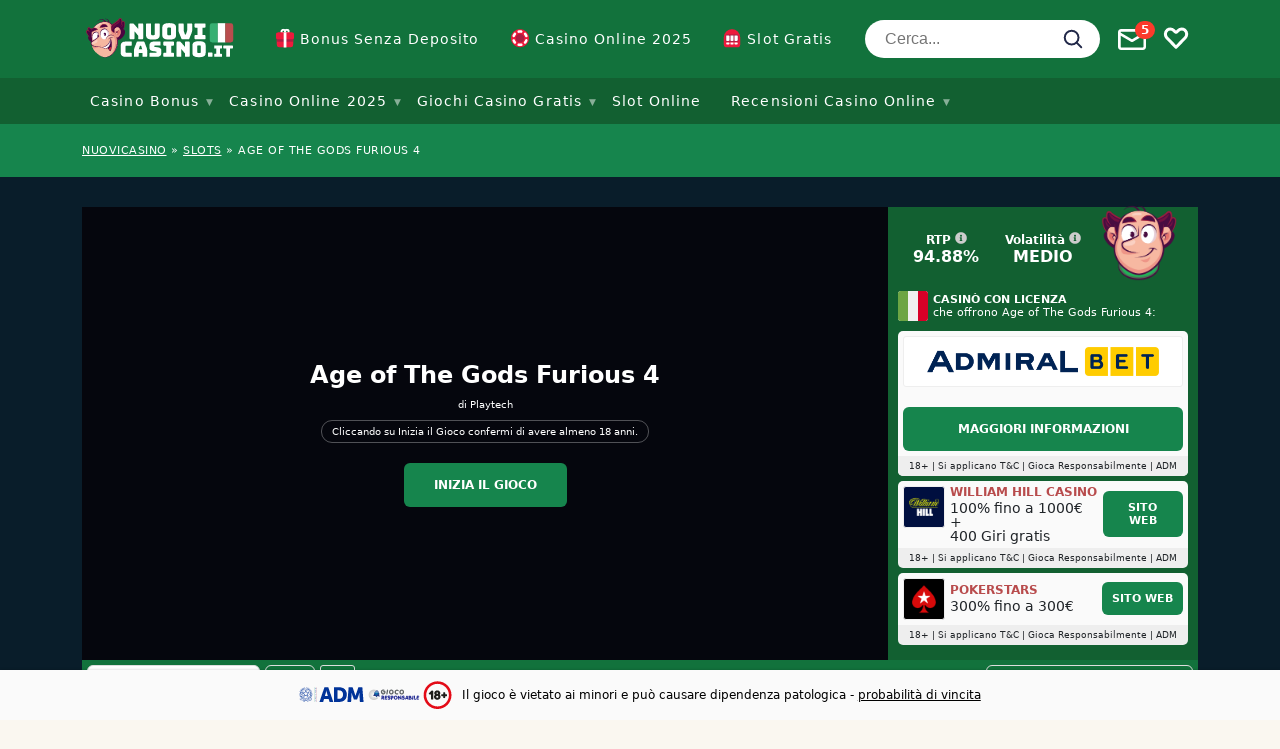

--- FILE ---
content_type: text/html; charset=UTF-8
request_url: https://www.nuovicasino.it/slot/age-of-the-gods-furious-4/
body_size: 50749
content:
<!doctype html>
<html lang="it"
				xmlns="https://www.w3.org/1999/xhtml"
				xmlns:og="https://ogp.me/ns#" 
				xmlns:fb="http://www.facebook.com/2008/fbml">

<head>
	<meta charset="UTF-8">
	<meta name="viewport" content="width=device-width, initial-scale=1, shrink-to-fit=no">
	<link rel="profile" href="http://gmpg.org/xfn/11" />
			<!-- Google Tag Manager -->
		<script>
			(function(w, d, s, l, i) {
				w[l] = w[l] || [];
				w[l].push({
					'gtm.start': new Date().getTime(),
					event: 'gtm.js'
				});
				var f = d.getElementsByTagName(s)[0],
					j = d.createElement(s),
					dl = l != 'dataLayer' ? '&l=' + l : '';
				j.async = true;
				j.src =
					'https://www.googletagmanager.com/gtm.js?id=' + i + dl;
				f.parentNode.insertBefore(j, f);
			})(window, document, 'script', 'dataLayer', 'GTM-M9WJV3S');
		</script>
		<!-- End Google Tag Manager -->
		<link rel="preload" as="image" href="https://img.nuovicasino.it/wp-content/uploads/2022/03/admiralbet-logo.png?fit=max&h=125&w=600">
<meta name='robots' content='index, follow, max-image-preview:large, max-snippet:-1, max-video-preview:-1' />

	<!-- This site is optimized with the Yoast SEO plugin v23.0 - https://yoast.com/wordpress/plugins/seo/ -->
	<title>Age of The Gods Furious 4 Slot Machine – Gioca Gratis Online</title>
	<meta name="description" content="La slot Age of The Gods Furious 4 ora è disponibile online. Puoi giocare subito a questa slot machine gratis senza registrazione o per soldi veri con un bonus" />
	<link rel="canonical" href="https://www.nuovicasino.it/slot/age-of-the-gods-furious-4/" />
	<meta property="og:locale" content="it_IT" />
	<meta property="og:type" content="article" />
	<meta property="og:title" content="Age of The Gods Furious 4 Slot Machine – Gioca Gratis Online" />
	<meta property="og:description" content="La slot Age of The Gods Furious 4 ora è disponibile online. Puoi giocare subito a questa slot machine gratis senza registrazione o per soldi veri con un bonus" />
	<meta property="og:url" content="https://www.nuovicasino.it/slot/age-of-the-gods-furious-4/" />
	<meta property="og:site_name" content="Nuovi Casino" />
	<meta property="article:modified_time" content="2023-08-31T22:33:36+00:00" />
	<meta property="og:image" content="https://www.nuovicasino.it/wp-content/uploads/2020/05/age-of-the-gods-furious-4-social.png" />
	<meta property="og:image:width" content="1200" />
	<meta property="og:image:height" content="675" />
	<meta property="og:image:type" content="image/png" />
	<meta name="twitter:card" content="summary_large_image" />
	<script type="application/ld+json" class="yoast-schema-graph">{"@context":"https://schema.org","@graph":[{"@type":"WebPage","@id":"https://www.nuovicasino.it/slot/age-of-the-gods-furious-4/","url":"https://www.nuovicasino.it/slot/age-of-the-gods-furious-4/","name":"Age of The Gods Furious 4 Slot Machine – Gioca Gratis Online","isPartOf":{"@id":"https://www.nuovicasino.it/#website"},"primaryImageOfPage":{"@id":"https://www.nuovicasino.it/slot/age-of-the-gods-furious-4/#primaryimage"},"image":{"@id":"https://www.nuovicasino.it/slot/age-of-the-gods-furious-4/#primaryimage"},"thumbnailUrl":"https://www.nuovicasino.it/wp-content/uploads/2020/05/age-of-the-gods-furious-4-social.png","datePublished":"2020-05-12T09:13:56+00:00","dateModified":"2023-08-31T22:33:36+00:00","description":"La slot Age of The Gods Furious 4 ora è disponibile online. Puoi giocare subito a questa slot machine gratis senza registrazione o per soldi veri con un bonus","breadcrumb":{"@id":"https://www.nuovicasino.it/slot/age-of-the-gods-furious-4/#breadcrumb"},"inLanguage":"it","potentialAction":[{"@type":"ReadAction","target":["https://www.nuovicasino.it/slot/age-of-the-gods-furious-4/"]}]},{"@type":"ImageObject","inLanguage":"it","@id":"https://www.nuovicasino.it/slot/age-of-the-gods-furious-4/#primaryimage","url":"https://www.nuovicasino.it/wp-content/uploads/2020/05/age-of-the-gods-furious-4-social.png","contentUrl":"https://www.nuovicasino.it/wp-content/uploads/2020/05/age-of-the-gods-furious-4-social.png","width":1200,"height":675},{"@type":"BreadcrumbList","@id":"https://www.nuovicasino.it/slot/age-of-the-gods-furious-4/#breadcrumb","itemListElement":[{"@type":"ListItem","position":1,"name":"NUOVICASINO","item":"https://www.nuovicasino.it/"},{"@type":"ListItem","position":2,"name":"Slots","item":"https://www.nuovicasino.it/slot/"},{"@type":"ListItem","position":3,"name":"Age Of The Gods Furious 4"}]},{"@type":"WebSite","@id":"https://www.nuovicasino.it/#website","url":"https://www.nuovicasino.it/","name":"Nuovi Casino","description":"I nuovi casino in italia e i migliori casino bonus gratis per giocare nei casino online","publisher":{"@id":"https://www.nuovicasino.it/#organization"},"potentialAction":[{"@type":"SearchAction","target":{"@type":"EntryPoint","urlTemplate":"https://www.nuovicasino.it/?s={search_term_string}"},"query-input":"required name=search_term_string"}],"inLanguage":"it"},{"@type":"Organization","@id":"https://www.nuovicasino.it/#organization","name":"Infinileads SL","url":"https://www.nuovicasino.it/","logo":{"@type":"ImageObject","inLanguage":"it","@id":"https://www.nuovicasino.it/#/schema/logo/image/","url":"https://www.nuovicasino.it/wp-content/uploads/2020/04/infinileads-logo.png","contentUrl":"https://www.nuovicasino.it/wp-content/uploads/2020/04/infinileads-logo.png","width":300,"height":40,"caption":"Infinileads SL"},"image":{"@id":"https://www.nuovicasino.it/#/schema/logo/image/"}}]}</script>
	<!-- / Yoast SEO plugin. -->


<meta property="og:site_name" content="Nuovi Casino"/><meta property="og:title" content="Age of The Gods Furious 4"/><meta property="og:description" content="La slot Age of The Gods Furious 4 ora è disponibile online. Puoi giocare subito a questa slot machine gratis senza registrazione o per soldi veri con un bonus"/><meta property="og:type" content="article"/><meta property="og:url" content="https://www.nuovicasino.it/slot/age-of-the-gods-furious-4/"/><meta name="twitter:card" content="summary_large_image"><meta name="twitter:title" content="Age of The Gods Furious 4"><meta name="twitter:description" content="La slot Age of The Gods Furious 4 ora è disponibile online. Puoi giocare subito a questa slot machine gratis senza registrazione o per soldi veri con un bonus"><meta name="twitter:label1" value="RTP"><meta name="twitter:data1" value="94.88%"><meta name="twitter:label2" value="Volatilità"><meta name="twitter:data2" value="medio"><meta name="twitter:site" content="@NuoviCasinoIT"><meta property="og:image" content="https://www.nuovicasino.it/wp-content/uploads/2020/05/age-of-the-gods-furious-4-social.png"/><meta property="og:image:width" content="1200"/><meta property="og:image:height" content="675"/><link rel='stylesheet' id='wp-block-library-css' href='https://www.nuovicasino.it/wp-includes/css/dist/block-library/style.css?ver=6.4.7' type='text/css' media='all' />
<style id='classic-theme-styles-inline-css' type='text/css'>
/**
 * These rules are needed for backwards compatibility.
 * They should match the button element rules in the base theme.json file.
 */
.wp-block-button__link {
	color: #ffffff;
	background-color: #32373c;
	border-radius: 9999px; /* 100% causes an oval, but any explicit but really high value retains the pill shape. */

	/* This needs a low specificity so it won't override the rules from the button element if defined in theme.json. */
	box-shadow: none;
	text-decoration: none;

	/* The extra 2px are added to size solids the same as the outline versions.*/
	padding: calc(0.667em + 2px) calc(1.333em + 2px);

	font-size: 1.125em;
}

.wp-block-file__button {
	background: #32373c;
	color: #ffffff;
	text-decoration: none;
}

</style>
<style id='global-styles-inline-css' type='text/css'>
body{--wp--preset--color--black: #000000;--wp--preset--color--cyan-bluish-gray: #abb8c3;--wp--preset--color--white: #ffffff;--wp--preset--color--pale-pink: #f78da7;--wp--preset--color--vivid-red: #cf2e2e;--wp--preset--color--luminous-vivid-orange: #ff6900;--wp--preset--color--luminous-vivid-amber: #fcb900;--wp--preset--color--light-green-cyan: #7bdcb5;--wp--preset--color--vivid-green-cyan: #00d084;--wp--preset--color--pale-cyan-blue: #8ed1fc;--wp--preset--color--vivid-cyan-blue: #0693e3;--wp--preset--color--vivid-purple: #9b51e0;--wp--preset--gradient--vivid-cyan-blue-to-vivid-purple: linear-gradient(135deg,rgba(6,147,227,1) 0%,rgb(155,81,224) 100%);--wp--preset--gradient--light-green-cyan-to-vivid-green-cyan: linear-gradient(135deg,rgb(122,220,180) 0%,rgb(0,208,130) 100%);--wp--preset--gradient--luminous-vivid-amber-to-luminous-vivid-orange: linear-gradient(135deg,rgba(252,185,0,1) 0%,rgba(255,105,0,1) 100%);--wp--preset--gradient--luminous-vivid-orange-to-vivid-red: linear-gradient(135deg,rgba(255,105,0,1) 0%,rgb(207,46,46) 100%);--wp--preset--gradient--very-light-gray-to-cyan-bluish-gray: linear-gradient(135deg,rgb(238,238,238) 0%,rgb(169,184,195) 100%);--wp--preset--gradient--cool-to-warm-spectrum: linear-gradient(135deg,rgb(74,234,220) 0%,rgb(151,120,209) 20%,rgb(207,42,186) 40%,rgb(238,44,130) 60%,rgb(251,105,98) 80%,rgb(254,248,76) 100%);--wp--preset--gradient--blush-light-purple: linear-gradient(135deg,rgb(255,206,236) 0%,rgb(152,150,240) 100%);--wp--preset--gradient--blush-bordeaux: linear-gradient(135deg,rgb(254,205,165) 0%,rgb(254,45,45) 50%,rgb(107,0,62) 100%);--wp--preset--gradient--luminous-dusk: linear-gradient(135deg,rgb(255,203,112) 0%,rgb(199,81,192) 50%,rgb(65,88,208) 100%);--wp--preset--gradient--pale-ocean: linear-gradient(135deg,rgb(255,245,203) 0%,rgb(182,227,212) 50%,rgb(51,167,181) 100%);--wp--preset--gradient--electric-grass: linear-gradient(135deg,rgb(202,248,128) 0%,rgb(113,206,126) 100%);--wp--preset--gradient--midnight: linear-gradient(135deg,rgb(2,3,129) 0%,rgb(40,116,252) 100%);--wp--preset--font-size--small: 13px;--wp--preset--font-size--medium: 20px;--wp--preset--font-size--large: 36px;--wp--preset--font-size--x-large: 42px;--wp--preset--spacing--20: 0.44rem;--wp--preset--spacing--30: 0.67rem;--wp--preset--spacing--40: 1rem;--wp--preset--spacing--50: 1.5rem;--wp--preset--spacing--60: 2.25rem;--wp--preset--spacing--70: 3.38rem;--wp--preset--spacing--80: 5.06rem;--wp--preset--shadow--natural: 6px 6px 9px rgba(0, 0, 0, 0.2);--wp--preset--shadow--deep: 12px 12px 50px rgba(0, 0, 0, 0.4);--wp--preset--shadow--sharp: 6px 6px 0px rgba(0, 0, 0, 0.2);--wp--preset--shadow--outlined: 6px 6px 0px -3px rgba(255, 255, 255, 1), 6px 6px rgba(0, 0, 0, 1);--wp--preset--shadow--crisp: 6px 6px 0px rgba(0, 0, 0, 1);}:where(.is-layout-flex){gap: 0.5em;}:where(.is-layout-grid){gap: 0.5em;}body .is-layout-flow > .alignleft{float: left;margin-inline-start: 0;margin-inline-end: 2em;}body .is-layout-flow > .alignright{float: right;margin-inline-start: 2em;margin-inline-end: 0;}body .is-layout-flow > .aligncenter{margin-left: auto !important;margin-right: auto !important;}body .is-layout-constrained > .alignleft{float: left;margin-inline-start: 0;margin-inline-end: 2em;}body .is-layout-constrained > .alignright{float: right;margin-inline-start: 2em;margin-inline-end: 0;}body .is-layout-constrained > .aligncenter{margin-left: auto !important;margin-right: auto !important;}body .is-layout-constrained > :where(:not(.alignleft):not(.alignright):not(.alignfull)){max-width: var(--wp--style--global--content-size);margin-left: auto !important;margin-right: auto !important;}body .is-layout-constrained > .alignwide{max-width: var(--wp--style--global--wide-size);}body .is-layout-flex{display: flex;}body .is-layout-flex{flex-wrap: wrap;align-items: center;}body .is-layout-flex > *{margin: 0;}body .is-layout-grid{display: grid;}body .is-layout-grid > *{margin: 0;}:where(.wp-block-columns.is-layout-flex){gap: 2em;}:where(.wp-block-columns.is-layout-grid){gap: 2em;}:where(.wp-block-post-template.is-layout-flex){gap: 1.25em;}:where(.wp-block-post-template.is-layout-grid){gap: 1.25em;}.has-black-color{color: var(--wp--preset--color--black) !important;}.has-cyan-bluish-gray-color{color: var(--wp--preset--color--cyan-bluish-gray) !important;}.has-white-color{color: var(--wp--preset--color--white) !important;}.has-pale-pink-color{color: var(--wp--preset--color--pale-pink) !important;}.has-vivid-red-color{color: var(--wp--preset--color--vivid-red) !important;}.has-luminous-vivid-orange-color{color: var(--wp--preset--color--luminous-vivid-orange) !important;}.has-luminous-vivid-amber-color{color: var(--wp--preset--color--luminous-vivid-amber) !important;}.has-light-green-cyan-color{color: var(--wp--preset--color--light-green-cyan) !important;}.has-vivid-green-cyan-color{color: var(--wp--preset--color--vivid-green-cyan) !important;}.has-pale-cyan-blue-color{color: var(--wp--preset--color--pale-cyan-blue) !important;}.has-vivid-cyan-blue-color{color: var(--wp--preset--color--vivid-cyan-blue) !important;}.has-vivid-purple-color{color: var(--wp--preset--color--vivid-purple) !important;}.has-black-background-color{background-color: var(--wp--preset--color--black) !important;}.has-cyan-bluish-gray-background-color{background-color: var(--wp--preset--color--cyan-bluish-gray) !important;}.has-white-background-color{background-color: var(--wp--preset--color--white) !important;}.has-pale-pink-background-color{background-color: var(--wp--preset--color--pale-pink) !important;}.has-vivid-red-background-color{background-color: var(--wp--preset--color--vivid-red) !important;}.has-luminous-vivid-orange-background-color{background-color: var(--wp--preset--color--luminous-vivid-orange) !important;}.has-luminous-vivid-amber-background-color{background-color: var(--wp--preset--color--luminous-vivid-amber) !important;}.has-light-green-cyan-background-color{background-color: var(--wp--preset--color--light-green-cyan) !important;}.has-vivid-green-cyan-background-color{background-color: var(--wp--preset--color--vivid-green-cyan) !important;}.has-pale-cyan-blue-background-color{background-color: var(--wp--preset--color--pale-cyan-blue) !important;}.has-vivid-cyan-blue-background-color{background-color: var(--wp--preset--color--vivid-cyan-blue) !important;}.has-vivid-purple-background-color{background-color: var(--wp--preset--color--vivid-purple) !important;}.has-black-border-color{border-color: var(--wp--preset--color--black) !important;}.has-cyan-bluish-gray-border-color{border-color: var(--wp--preset--color--cyan-bluish-gray) !important;}.has-white-border-color{border-color: var(--wp--preset--color--white) !important;}.has-pale-pink-border-color{border-color: var(--wp--preset--color--pale-pink) !important;}.has-vivid-red-border-color{border-color: var(--wp--preset--color--vivid-red) !important;}.has-luminous-vivid-orange-border-color{border-color: var(--wp--preset--color--luminous-vivid-orange) !important;}.has-luminous-vivid-amber-border-color{border-color: var(--wp--preset--color--luminous-vivid-amber) !important;}.has-light-green-cyan-border-color{border-color: var(--wp--preset--color--light-green-cyan) !important;}.has-vivid-green-cyan-border-color{border-color: var(--wp--preset--color--vivid-green-cyan) !important;}.has-pale-cyan-blue-border-color{border-color: var(--wp--preset--color--pale-cyan-blue) !important;}.has-vivid-cyan-blue-border-color{border-color: var(--wp--preset--color--vivid-cyan-blue) !important;}.has-vivid-purple-border-color{border-color: var(--wp--preset--color--vivid-purple) !important;}.has-vivid-cyan-blue-to-vivid-purple-gradient-background{background: var(--wp--preset--gradient--vivid-cyan-blue-to-vivid-purple) !important;}.has-light-green-cyan-to-vivid-green-cyan-gradient-background{background: var(--wp--preset--gradient--light-green-cyan-to-vivid-green-cyan) !important;}.has-luminous-vivid-amber-to-luminous-vivid-orange-gradient-background{background: var(--wp--preset--gradient--luminous-vivid-amber-to-luminous-vivid-orange) !important;}.has-luminous-vivid-orange-to-vivid-red-gradient-background{background: var(--wp--preset--gradient--luminous-vivid-orange-to-vivid-red) !important;}.has-very-light-gray-to-cyan-bluish-gray-gradient-background{background: var(--wp--preset--gradient--very-light-gray-to-cyan-bluish-gray) !important;}.has-cool-to-warm-spectrum-gradient-background{background: var(--wp--preset--gradient--cool-to-warm-spectrum) !important;}.has-blush-light-purple-gradient-background{background: var(--wp--preset--gradient--blush-light-purple) !important;}.has-blush-bordeaux-gradient-background{background: var(--wp--preset--gradient--blush-bordeaux) !important;}.has-luminous-dusk-gradient-background{background: var(--wp--preset--gradient--luminous-dusk) !important;}.has-pale-ocean-gradient-background{background: var(--wp--preset--gradient--pale-ocean) !important;}.has-electric-grass-gradient-background{background: var(--wp--preset--gradient--electric-grass) !important;}.has-midnight-gradient-background{background: var(--wp--preset--gradient--midnight) !important;}.has-small-font-size{font-size: var(--wp--preset--font-size--small) !important;}.has-medium-font-size{font-size: var(--wp--preset--font-size--medium) !important;}.has-large-font-size{font-size: var(--wp--preset--font-size--large) !important;}.has-x-large-font-size{font-size: var(--wp--preset--font-size--x-large) !important;}
.wp-block-navigation a:where(:not(.wp-element-button)){color: inherit;}
:where(.wp-block-post-template.is-layout-flex){gap: 1.25em;}:where(.wp-block-post-template.is-layout-grid){gap: 1.25em;}
:where(.wp-block-columns.is-layout-flex){gap: 2em;}:where(.wp-block-columns.is-layout-grid){gap: 2em;}
.wp-block-pullquote{font-size: 1.5em;line-height: 1.6;}
</style>
<script type="text/javascript" src="https://www.nuovicasino.it/wp-includes/js/jquery/jquery.js?ver=3.7.1" id="jquery-core-js"></script>
<script type="text/javascript" src="https://www.nuovicasino.it/wp-includes/js/jquery/jquery-migrate.js?ver=3.4.1" id="jquery-migrate-js"></script>
<script type="text/javascript" src="https://www.nuovicasino.it/wp-content/plugins/splash-redirector/public/js/splash-redirector-public.js?ver=1.3.28" id="splash-redirector-js"></script>
<script src="https://www.nuovicasino.it/wp-content/themes/sumpan-21/dist/js/vanilla.js?ver=1738223432" defer="defer" type="text/javascript"></script>
<link rel="https://api.w.org/" href="https://www.nuovicasino.it/wp-json/" /><link rel="alternate" type="application/json" href="https://www.nuovicasino.it/wp-json/wp/v2/affiliate_slot/6437" /><link rel="EditURI" type="application/rsd+xml" title="RSD" href="https://www.nuovicasino.it/xmlrpc.php?rsd" />
<meta name="generator" content="WordPress 6.4.7" />
<link rel='shortlink' href='https://www.nuovicasino.it/?p=6437' />
<link rel="alternate" type="application/json+oembed" href="https://www.nuovicasino.it/wp-json/oembed/1.0/embed?url=https%3A%2F%2Fwww.nuovicasino.it%2Fslot%2Fage-of-the-gods-furious-4%2F" />
<link rel="alternate" type="text/xml+oembed" href="https://www.nuovicasino.it/wp-json/oembed/1.0/embed?url=https%3A%2F%2Fwww.nuovicasino.it%2Fslot%2Fage-of-the-gods-furious-4%2F&#038;format=xml" />
<script type="text/javascript">
        var ajaxurl = "https://www.nuovicasino.it/wp-admin/admin-ajax.php";
        var pageId = "6437";
        var locale = "it";
    </script><link rel="icon" href="https://www.nuovicasino.it/wp-content/uploads/2020/11/cropped-nc-favicon-32x32.png" sizes="32x32" />
<link rel="icon" href="https://www.nuovicasino.it/wp-content/uploads/2020/11/cropped-nc-favicon-192x192.png" sizes="192x192" />
<link rel="apple-touch-icon" href="https://www.nuovicasino.it/wp-content/uploads/2020/11/cropped-nc-favicon-180x180.png" />
<meta name="msapplication-TileImage" content="https://www.nuovicasino.it/wp-content/uploads/2020/11/cropped-nc-favicon-270x270.png" />
<!-- Localize! !-->	<style type="text/css">
		@charset "UTF-8";.container,.container-fluid,.container-lg,.container-md,.container-sm,.container-xl,.container-xxl{--bs-gutter-x:1.5rem;--bs-gutter-y:0;width:100%;padding-right:calc(var(--bs-gutter-x) * .5);padding-left:calc(var(--bs-gutter-x) * .5);margin-right:auto;margin-left:auto}@media (min-width:576px){.container,.container-sm{max-width:540px}}@media (min-width:768px){.container,.container-md,.container-sm{max-width:720px}}@media (min-width:992px){.container,.container-lg,.container-md,.container-sm{max-width:960px}}@media (min-width:1200px){.container,.container-lg,.container-md,.container-sm,.container-xl{max-width:1140px}}@media (min-width:1400px){.container,.container-lg,.container-md,.container-sm,.container-xl,.container-xxl{max-width:1320px}}.row{--bs-gutter-x:1.5rem;--bs-gutter-y:0;display:flex;flex-wrap:wrap;margin-top:calc(-1 * var(--bs-gutter-y));margin-right:calc(-.5 * var(--bs-gutter-x));margin-left:calc(-.5 * var(--bs-gutter-x))}.row>*{box-sizing:border-box;flex-shrink:0;width:100%;max-width:100%;padding-right:calc(var(--bs-gutter-x) * .5);padding-left:calc(var(--bs-gutter-x) * .5);margin-top:var(--bs-gutter-y)}.col{flex:1 0 0%}.row-cols-auto>*{flex:0 0 auto;width:auto}.row-cols-1>*{flex:0 0 auto;width:100%}.row-cols-2>*{flex:0 0 auto;width:50%}.row-cols-3>*{flex:0 0 auto;width:33.3333333333%}.row-cols-4>*{flex:0 0 auto;width:25%}.row-cols-5>*{flex:0 0 auto;width:20%}.row-cols-6>*{flex:0 0 auto;width:16.6666666667%}.col-auto{flex:0 0 auto;width:auto}.col-1{flex:0 0 auto;width:8.33333333%}.col-2{flex:0 0 auto;width:16.66666667%}.col-3{flex:0 0 auto;width:25%}.col-4{flex:0 0 auto;width:33.33333333%}.col-5{flex:0 0 auto;width:41.66666667%}.col-6{flex:0 0 auto;width:50%}.col-7{flex:0 0 auto;width:58.33333333%}.col-8{flex:0 0 auto;width:66.66666667%}.col-9{flex:0 0 auto;width:75%}.col-10{flex:0 0 auto;width:83.33333333%}.col-11{flex:0 0 auto;width:91.66666667%}.col-12{flex:0 0 auto;width:100%}.offset-1{margin-left:8.33333333%}.offset-2{margin-left:16.66666667%}.offset-3{margin-left:25%}.offset-4{margin-left:33.33333333%}.offset-5{margin-left:41.66666667%}.offset-6{margin-left:50%}.offset-7{margin-left:58.33333333%}.offset-8{margin-left:66.66666667%}.offset-9{margin-left:75%}.offset-10{margin-left:83.33333333%}.offset-11{margin-left:91.66666667%}.g-0,.gx-0{--bs-gutter-x:0}.g-0,.gy-0{--bs-gutter-y:0}.g-1,.gx-1{--bs-gutter-x:0.25rem}.g-1,.gy-1{--bs-gutter-y:0.25rem}.g-2,.gx-2{--bs-gutter-x:0.5rem}.g-2,.gy-2{--bs-gutter-y:0.5rem}.g-3,.gx-3{--bs-gutter-x:1rem}.g-3,.gy-3{--bs-gutter-y:1rem}.g-4,.gx-4{--bs-gutter-x:1.5rem}.g-4,.gy-4{--bs-gutter-y:1.5rem}.g-5,.gx-5{--bs-gutter-x:3rem}.g-5,.gy-5{--bs-gutter-y:3rem}@media (min-width:576px){.col-sm{flex:1 0 0%}.row-cols-sm-auto>*{flex:0 0 auto;width:auto}.row-cols-sm-1>*{flex:0 0 auto;width:100%}.row-cols-sm-2>*{flex:0 0 auto;width:50%}.row-cols-sm-3>*{flex:0 0 auto;width:33.3333333333%}.row-cols-sm-4>*{flex:0 0 auto;width:25%}.row-cols-sm-5>*{flex:0 0 auto;width:20%}.row-cols-sm-6>*{flex:0 0 auto;width:16.6666666667%}.col-sm-auto{flex:0 0 auto;width:auto}.col-sm-1{flex:0 0 auto;width:8.33333333%}.col-sm-2{flex:0 0 auto;width:16.66666667%}.col-sm-3{flex:0 0 auto;width:25%}.col-sm-4{flex:0 0 auto;width:33.33333333%}.col-sm-5{flex:0 0 auto;width:41.66666667%}.col-sm-6{flex:0 0 auto;width:50%}.col-sm-7{flex:0 0 auto;width:58.33333333%}.col-sm-8{flex:0 0 auto;width:66.66666667%}.col-sm-9{flex:0 0 auto;width:75%}.col-sm-10{flex:0 0 auto;width:83.33333333%}.col-sm-11{flex:0 0 auto;width:91.66666667%}.col-sm-12{flex:0 0 auto;width:100%}.offset-sm-0{margin-left:0}.offset-sm-1{margin-left:8.33333333%}.offset-sm-2{margin-left:16.66666667%}.offset-sm-3{margin-left:25%}.offset-sm-4{margin-left:33.33333333%}.offset-sm-5{margin-left:41.66666667%}.offset-sm-6{margin-left:50%}.offset-sm-7{margin-left:58.33333333%}.offset-sm-8{margin-left:66.66666667%}.offset-sm-9{margin-left:75%}.offset-sm-10{margin-left:83.33333333%}.offset-sm-11{margin-left:91.66666667%}.g-sm-0,.gx-sm-0{--bs-gutter-x:0}.g-sm-0,.gy-sm-0{--bs-gutter-y:0}.g-sm-1,.gx-sm-1{--bs-gutter-x:0.25rem}.g-sm-1,.gy-sm-1{--bs-gutter-y:0.25rem}.g-sm-2,.gx-sm-2{--bs-gutter-x:0.5rem}.g-sm-2,.gy-sm-2{--bs-gutter-y:0.5rem}.g-sm-3,.gx-sm-3{--bs-gutter-x:1rem}.g-sm-3,.gy-sm-3{--bs-gutter-y:1rem}.g-sm-4,.gx-sm-4{--bs-gutter-x:1.5rem}.g-sm-4,.gy-sm-4{--bs-gutter-y:1.5rem}.g-sm-5,.gx-sm-5{--bs-gutter-x:3rem}.g-sm-5,.gy-sm-5{--bs-gutter-y:3rem}}@media (min-width:768px){.col-md{flex:1 0 0%}.row-cols-md-auto>*{flex:0 0 auto;width:auto}.row-cols-md-1>*{flex:0 0 auto;width:100%}.row-cols-md-2>*{flex:0 0 auto;width:50%}.row-cols-md-3>*{flex:0 0 auto;width:33.3333333333%}.row-cols-md-4>*{flex:0 0 auto;width:25%}.row-cols-md-5>*{flex:0 0 auto;width:20%}.row-cols-md-6>*{flex:0 0 auto;width:16.6666666667%}.col-md-auto{flex:0 0 auto;width:auto}.col-md-1{flex:0 0 auto;width:8.33333333%}.col-md-2{flex:0 0 auto;width:16.66666667%}.col-md-3{flex:0 0 auto;width:25%}.col-md-4{flex:0 0 auto;width:33.33333333%}.col-md-5{flex:0 0 auto;width:41.66666667%}.col-md-6{flex:0 0 auto;width:50%}.col-md-7{flex:0 0 auto;width:58.33333333%}.col-md-8{flex:0 0 auto;width:66.66666667%}.col-md-9{flex:0 0 auto;width:75%}.col-md-10{flex:0 0 auto;width:83.33333333%}.col-md-11{flex:0 0 auto;width:91.66666667%}.col-md-12{flex:0 0 auto;width:100%}.offset-md-0{margin-left:0}.offset-md-1{margin-left:8.33333333%}.offset-md-2{margin-left:16.66666667%}.offset-md-3{margin-left:25%}.offset-md-4{margin-left:33.33333333%}.offset-md-5{margin-left:41.66666667%}.offset-md-6{margin-left:50%}.offset-md-7{margin-left:58.33333333%}.offset-md-8{margin-left:66.66666667%}.offset-md-9{margin-left:75%}.offset-md-10{margin-left:83.33333333%}.offset-md-11{margin-left:91.66666667%}.g-md-0,.gx-md-0{--bs-gutter-x:0}.g-md-0,.gy-md-0{--bs-gutter-y:0}.g-md-1,.gx-md-1{--bs-gutter-x:0.25rem}.g-md-1,.gy-md-1{--bs-gutter-y:0.25rem}.g-md-2,.gx-md-2{--bs-gutter-x:0.5rem}.g-md-2,.gy-md-2{--bs-gutter-y:0.5rem}.g-md-3,.gx-md-3{--bs-gutter-x:1rem}.g-md-3,.gy-md-3{--bs-gutter-y:1rem}.g-md-4,.gx-md-4{--bs-gutter-x:1.5rem}.g-md-4,.gy-md-4{--bs-gutter-y:1.5rem}.g-md-5,.gx-md-5{--bs-gutter-x:3rem}.g-md-5,.gy-md-5{--bs-gutter-y:3rem}}@media (min-width:992px){.col-lg{flex:1 0 0%}.row-cols-lg-auto>*{flex:0 0 auto;width:auto}.row-cols-lg-1>*{flex:0 0 auto;width:100%}.row-cols-lg-2>*{flex:0 0 auto;width:50%}.row-cols-lg-3>*{flex:0 0 auto;width:33.3333333333%}.row-cols-lg-4>*{flex:0 0 auto;width:25%}.row-cols-lg-5>*{flex:0 0 auto;width:20%}.row-cols-lg-6>*{flex:0 0 auto;width:16.6666666667%}.col-lg-auto{flex:0 0 auto;width:auto}.col-lg-1{flex:0 0 auto;width:8.33333333%}.col-lg-2{flex:0 0 auto;width:16.66666667%}.col-lg-3{flex:0 0 auto;width:25%}.col-lg-4{flex:0 0 auto;width:33.33333333%}.col-lg-5{flex:0 0 auto;width:41.66666667%}.col-lg-6{flex:0 0 auto;width:50%}.col-lg-7{flex:0 0 auto;width:58.33333333%}.col-lg-8{flex:0 0 auto;width:66.66666667%}.col-lg-9{flex:0 0 auto;width:75%}.col-lg-10{flex:0 0 auto;width:83.33333333%}.col-lg-11{flex:0 0 auto;width:91.66666667%}.col-lg-12{flex:0 0 auto;width:100%}.offset-lg-0{margin-left:0}.offset-lg-1{margin-left:8.33333333%}.offset-lg-2{margin-left:16.66666667%}.offset-lg-3{margin-left:25%}.offset-lg-4{margin-left:33.33333333%}.offset-lg-5{margin-left:41.66666667%}.offset-lg-6{margin-left:50%}.offset-lg-7{margin-left:58.33333333%}.offset-lg-8{margin-left:66.66666667%}.offset-lg-9{margin-left:75%}.offset-lg-10{margin-left:83.33333333%}.offset-lg-11{margin-left:91.66666667%}.g-lg-0,.gx-lg-0{--bs-gutter-x:0}.g-lg-0,.gy-lg-0{--bs-gutter-y:0}.g-lg-1,.gx-lg-1{--bs-gutter-x:0.25rem}.g-lg-1,.gy-lg-1{--bs-gutter-y:0.25rem}.g-lg-2,.gx-lg-2{--bs-gutter-x:0.5rem}.g-lg-2,.gy-lg-2{--bs-gutter-y:0.5rem}.g-lg-3,.gx-lg-3{--bs-gutter-x:1rem}.g-lg-3,.gy-lg-3{--bs-gutter-y:1rem}.g-lg-4,.gx-lg-4{--bs-gutter-x:1.5rem}.g-lg-4,.gy-lg-4{--bs-gutter-y:1.5rem}.g-lg-5,.gx-lg-5{--bs-gutter-x:3rem}.g-lg-5,.gy-lg-5{--bs-gutter-y:3rem}}@media (min-width:1200px){.col-xl{flex:1 0 0%}.row-cols-xl-auto>*{flex:0 0 auto;width:auto}.row-cols-xl-1>*{flex:0 0 auto;width:100%}.row-cols-xl-2>*{flex:0 0 auto;width:50%}.row-cols-xl-3>*{flex:0 0 auto;width:33.3333333333%}.row-cols-xl-4>*{flex:0 0 auto;width:25%}.row-cols-xl-5>*{flex:0 0 auto;width:20%}.row-cols-xl-6>*{flex:0 0 auto;width:16.6666666667%}.col-xl-auto{flex:0 0 auto;width:auto}.col-xl-1{flex:0 0 auto;width:8.33333333%}.col-xl-2{flex:0 0 auto;width:16.66666667%}.col-xl-3{flex:0 0 auto;width:25%}.col-xl-4{flex:0 0 auto;width:33.33333333%}.col-xl-5{flex:0 0 auto;width:41.66666667%}.col-xl-6{flex:0 0 auto;width:50%}.col-xl-7{flex:0 0 auto;width:58.33333333%}.col-xl-8{flex:0 0 auto;width:66.66666667%}.col-xl-9{flex:0 0 auto;width:75%}.col-xl-10{flex:0 0 auto;width:83.33333333%}.col-xl-11{flex:0 0 auto;width:91.66666667%}.col-xl-12{flex:0 0 auto;width:100%}.offset-xl-0{margin-left:0}.offset-xl-1{margin-left:8.33333333%}.offset-xl-2{margin-left:16.66666667%}.offset-xl-3{margin-left:25%}.offset-xl-4{margin-left:33.33333333%}.offset-xl-5{margin-left:41.66666667%}.offset-xl-6{margin-left:50%}.offset-xl-7{margin-left:58.33333333%}.offset-xl-8{margin-left:66.66666667%}.offset-xl-9{margin-left:75%}.offset-xl-10{margin-left:83.33333333%}.offset-xl-11{margin-left:91.66666667%}.g-xl-0,.gx-xl-0{--bs-gutter-x:0}.g-xl-0,.gy-xl-0{--bs-gutter-y:0}.g-xl-1,.gx-xl-1{--bs-gutter-x:0.25rem}.g-xl-1,.gy-xl-1{--bs-gutter-y:0.25rem}.g-xl-2,.gx-xl-2{--bs-gutter-x:0.5rem}.g-xl-2,.gy-xl-2{--bs-gutter-y:0.5rem}.g-xl-3,.gx-xl-3{--bs-gutter-x:1rem}.g-xl-3,.gy-xl-3{--bs-gutter-y:1rem}.g-xl-4,.gx-xl-4{--bs-gutter-x:1.5rem}.g-xl-4,.gy-xl-4{--bs-gutter-y:1.5rem}.g-xl-5,.gx-xl-5{--bs-gutter-x:3rem}.g-xl-5,.gy-xl-5{--bs-gutter-y:3rem}}@media (min-width:1400px){.col-xxl{flex:1 0 0%}.row-cols-xxl-auto>*{flex:0 0 auto;width:auto}.row-cols-xxl-1>*{flex:0 0 auto;width:100%}.row-cols-xxl-2>*{flex:0 0 auto;width:50%}.row-cols-xxl-3>*{flex:0 0 auto;width:33.3333333333%}.row-cols-xxl-4>*{flex:0 0 auto;width:25%}.row-cols-xxl-5>*{flex:0 0 auto;width:20%}.row-cols-xxl-6>*{flex:0 0 auto;width:16.6666666667%}.col-xxl-auto{flex:0 0 auto;width:auto}.col-xxl-1{flex:0 0 auto;width:8.33333333%}.col-xxl-2{flex:0 0 auto;width:16.66666667%}.col-xxl-3{flex:0 0 auto;width:25%}.col-xxl-4{flex:0 0 auto;width:33.33333333%}.col-xxl-5{flex:0 0 auto;width:41.66666667%}.col-xxl-6{flex:0 0 auto;width:50%}.col-xxl-7{flex:0 0 auto;width:58.33333333%}.col-xxl-8{flex:0 0 auto;width:66.66666667%}.col-xxl-9{flex:0 0 auto;width:75%}.col-xxl-10{flex:0 0 auto;width:83.33333333%}.col-xxl-11{flex:0 0 auto;width:91.66666667%}.col-xxl-12{flex:0 0 auto;width:100%}.offset-xxl-0{margin-left:0}.offset-xxl-1{margin-left:8.33333333%}.offset-xxl-2{margin-left:16.66666667%}.offset-xxl-3{margin-left:25%}.offset-xxl-4{margin-left:33.33333333%}.offset-xxl-5{margin-left:41.66666667%}.offset-xxl-6{margin-left:50%}.offset-xxl-7{margin-left:58.33333333%}.offset-xxl-8{margin-left:66.66666667%}.offset-xxl-9{margin-left:75%}.offset-xxl-10{margin-left:83.33333333%}.offset-xxl-11{margin-left:91.66666667%}.g-xxl-0,.gx-xxl-0{--bs-gutter-x:0}.g-xxl-0,.gy-xxl-0{--bs-gutter-y:0}.g-xxl-1,.gx-xxl-1{--bs-gutter-x:0.25rem}.g-xxl-1,.gy-xxl-1{--bs-gutter-y:0.25rem}.g-xxl-2,.gx-xxl-2{--bs-gutter-x:0.5rem}.g-xxl-2,.gy-xxl-2{--bs-gutter-y:0.5rem}.g-xxl-3,.gx-xxl-3{--bs-gutter-x:1rem}.g-xxl-3,.gy-xxl-3{--bs-gutter-y:1rem}.g-xxl-4,.gx-xxl-4{--bs-gutter-x:1.5rem}.g-xxl-4,.gy-xxl-4{--bs-gutter-y:1.5rem}.g-xxl-5,.gx-xxl-5{--bs-gutter-x:3rem}.g-xxl-5,.gy-xxl-5{--bs-gutter-y:3rem}}.popover{position:absolute;top:0;left:0;z-index:1070;display:block;max-width:276px;font-family:var(--bs-font-sans-serif);font-style:normal;font-weight:400;line-height:1.5;text-align:left;text-align:start;text-decoration:none;text-shadow:none;text-transform:none;letter-spacing:normal;word-break:normal;white-space:normal;word-spacing:normal;line-break:auto;font-size:.875rem;word-wrap:break-word;background-color:#fff;background-clip:padding-box;border:1px solid var(--bs-border-color-translucent);border-radius:.5rem}.popover .arrow{position:absolute;display:block;width:1rem;height:.5rem;margin:0 .5rem}.popover .arrow::after,.popover .arrow::before{position:absolute;display:block;content:"";border-color:transparent;border-style:solid}.bs-popover-auto[x-placement^=top],.bs-popover-top{margin-bottom:.5rem}.bs-popover-auto[x-placement^=top] .arrow,.bs-popover-top .arrow{bottom:calc((.5rem + 1px) * -1)}.bs-popover-auto[x-placement^=top] .arrow::after,.bs-popover-auto[x-placement^=top] .arrow::before,.bs-popover-top .arrow::after,.bs-popover-top .arrow::before{border-width:.5rem .5rem 0}.bs-popover-auto[x-placement^=top] .arrow::before,.bs-popover-top .arrow::before{bottom:0;border-top-color:var(--bs-border-color-translucent)}.bs-popover-auto[x-placement^=top] .arrow::after,.bs-popover-top .arrow::after{bottom:1px;border-top-color:#fff}.bs-popover-auto[x-placement^=right],.bs-popover-right{margin-left:.5rem}.bs-popover-auto[x-placement^=right] .arrow,.bs-popover-right .arrow{left:calc((.5rem + 1px) * -1);width:.5rem;height:1rem;margin:.5rem 0}.bs-popover-auto[x-placement^=right] .arrow::after,.bs-popover-auto[x-placement^=right] .arrow::before,.bs-popover-right .arrow::after,.bs-popover-right .arrow::before{border-width:.5rem .5rem .5rem 0}.bs-popover-auto[x-placement^=right] .arrow::before,.bs-popover-right .arrow::before{left:0;border-right-color:var(--bs-border-color-translucent)}.bs-popover-auto[x-placement^=right] .arrow::after,.bs-popover-right .arrow::after{left:1px;border-right-color:#fff}.bs-popover-auto[x-placement^=bottom],.bs-popover-bottom{margin-top:.5rem}.bs-popover-auto[x-placement^=bottom] .arrow,.bs-popover-bottom .arrow{top:calc((.5rem + 1px) * -1)}.bs-popover-auto[x-placement^=bottom] .arrow::after,.bs-popover-auto[x-placement^=bottom] .arrow::before,.bs-popover-bottom .arrow::after,.bs-popover-bottom .arrow::before{border-width:0 .5rem .5rem .5rem}.bs-popover-auto[x-placement^=bottom] .arrow::before,.bs-popover-bottom .arrow::before{top:0;border-bottom-color:var(--bs-border-color-translucent)}.bs-popover-auto[x-placement^=bottom] .arrow::after,.bs-popover-bottom .arrow::after{top:1px;border-bottom-color:#fff}.bs-popover-auto[x-placement^=bottom] .popover-header::before,.bs-popover-bottom .popover-header::before{position:absolute;top:0;left:50%;display:block;width:1rem;margin-left:-.5rem;content:"";border-bottom:1px solid #f0f0f0}.bs-popover-auto[x-placement^=left],.bs-popover-left{margin-right:.5rem}.bs-popover-auto[x-placement^=left] .arrow,.bs-popover-left .arrow{right:calc((.5rem + 1px) * -1);width:.5rem;height:1rem;margin:.5rem 0}.bs-popover-auto[x-placement^=left] .arrow::after,.bs-popover-auto[x-placement^=left] .arrow::before,.bs-popover-left .arrow::after,.bs-popover-left .arrow::before{border-width:.5rem 0 .5rem .5rem}.bs-popover-auto[x-placement^=left] .arrow::before,.bs-popover-left .arrow::before{right:0;border-left-color:var(--bs-border-color-translucent)}.bs-popover-auto[x-placement^=left] .arrow::after,.bs-popover-left .arrow::after{right:1px;border-left-color:#fff}.popover-header{padding:.5rem 1rem;margin-bottom:0;font-size:1rem;color:var(--bs-heading-color);background-color:#f0f0f0;border-bottom:1px solid #e3e3e3;border-top-left-radius:calc(.5rem - 1px);border-top-right-radius:calc(.5rem - 1px)}.popover-header:empty{display:none}.popover-body{padding:1rem 1rem;color:#eee}.single-affiliate_slot.postid-520.disclaimer-active .game__offline-overlay-title{display:none}@media (min-width:768px){.mobile-only{display:none!important}}@media (max-width:768px){.desktop-only{display:none!important}}.expanded{display:block!important}.hidden{display:none!important}.svg-inline--fa{width:100%;height:auto;max-height:100%;display:flex;margin:auto;padding:0;align-self:center}.justify-content-right{justify-content:flex-end}blockquote{position:relative;margin-top:40px;margin-bottom:40px}blockquote:before{content:"";display:block;position:absolute;background:#3ab172;background-image:url(https://img.nuovicasino.it/wp-content/themes/sumpan-21/dist/img/icons/custom/quote.svg);background-repeat:no-repeat;background-position:center;width:30px;height:30px;left:-30px;background-size:16px;border-top-left-radius:3px;border-bottom-left-radius:3px}blockquote p{padding:10px 20px;border-left:4px solid #3ab172;font-weight:700;line-height:1.5;font-size:18px}.wp-caption-text{color:#606366;position:relative;padding-left:25px;margin-top:10px;font-size:14px;position:relative;margin-left:20px}.wp-caption-text:before{content:"";position:absolute;width:20px;height:20px;background-image:url(https://img.nuovicasino.it/wp-content/themes/sumpan-21/dist/img/icons/custom/camera.svg);left:0;background-position:center;background-size:16px;background-repeat:no-repeat;opacity:.25}@keyframes bounce-7{0%{transform:scale(1,1) translateY(0)}10%{transform:scale(1.1,.9) translateY(0)}30%{transform:scale(.9,1.1) translateY(-50px)}50%{transform:scale(1.05,.95) translateY(0)}57%{transform:scale(1,1) translateY(-7px)}64%{transform:scale(1,1) translateY(0)}100%{transform:scale(1,1) translateY(0)}}.ad{background-image:linear-gradient(to bottom,rgba(0,0,0,.15),rgba(0,0,0,.45)),url(https://img.nuovicasino.it/wp-content/themes/sumpan-21/dist/img/slot-tournament/background-fruit-party-2.png);background-position:center;display:flex;padding:20px;text-decoration:none;border-bottom-right-radius:5px;border-bottom-left-radius:5px}@media (max-width:768px){.ad{flex-direction:column}}.ad__image{background:url(https://img.nuovicasino.it/wp-content/themes/sumpan-21/dist/img/slot-tournament/fruit-party-2-logo.png);background-size:contain;background-repeat:no-repeat;flex:0 0 10%;background-position:center}.ad__copy{flex-grow:1;text-align:center;font-size:24px;text-transform:uppercase;text-shadow:0 0 12px #000,0 2px 0 rgba(0,0,0,.4);font-weight:900}.ad__copy-subtitle,.ad__copy-tagline{color:#fff}@media (max-width:768px){.ad__copy-subtitle,.ad__copy-tagline{font-size:14px}}.ad__copy-subtitle{font-size:16px}@media (max-width:768px){.ad__copy-subtitle{font-size:12px}}.ad__copy-title{font-size:34px;color:#fab32e;margin-bottom:5px;margin-top:5px;line-height:1}@media (max-width:768px){.ad__copy-title{margin-top:10px;margin-bottom:10px;font-size:30px}}.ad__copy-label{background:#fc7904;position:absolute;top:-12px;border-radius:5px;padding:4px 10px;font-size:12px;text-shadow:none}.ad__cta{display:flex}.ad__button{display:block;margin:auto;color:#fff;background:#c42129;font-size:16px;box-shadow:0 0 13px 1px rgba(0,0,0,.5);text-transform:uppercase;padding:15px 30px;font-weight:700;border-radius:3px;text-align:center}@media (max-width:768px){.ad__button{margin-top:10px}}.age-gate{z-index:9999;background:rgba(0,0,0,.85);position:fixed;left:0;right:0;top:0;bottom:0;display:none;padding:20px}.age-gate__content{background:#fafafa;padding:30px;margin:auto;border-radius:5px;display:flex;flex-direction:column;max-width:340px}.age-gate__icon{display:flex}.age-gate__icon-image{margin:auto;background:#fff;margin-top:-65px;border-radius:50px;padding:10px;width:60px;height:60px;margin-bottom:0}.age-gate__text{display:flex;flex-direction:column}.age-gate__title{font-weight:900;font-size:18px;margin-top:0}.age-gate__information{margin:0;border-bottom:1px solid #e8e0c9;padding-bottom:20px}.age-gate__button{margin-top:20px}.age-gate__button.age-gate__button_big{font-size:16px;text-transform:none}.ageGateSplash{position:fixed;opacity:0;top:0;margin:0 auto;display:block;width:100%;height:100%;z-index:2147483647;background:none 50% 50%/100% 100% repeat scroll padding-box border-box #052d59;transition:opacity .5s;pointer-events:none}.age-gate-fadein{opacity:0;transition:opacity .5s}.age-gate-visible{opacity:1;pointer-events:auto}.age-gate-content{font-family:Ubuntu;color:#fff;transform:scale(.8);height:100vh;width:100vw;justify-content:center;display:flex;flex-direction:column;text-align:center;margin:0 auto;max-width:75vw}@media (max-width:768px){.age-gate-content{height:300vh}}.age-gate-indicator{background:red;text-align:center;width:10vw;height:10vw;line-height:10vw;border-radius:50%;font-size:4vw;margin:0 auto}.age-gate-disclaimer-text{font-size:3vw;line-height:1.2;text-align:center;margin:1rem auto 3vw auto}.age-gate-inputs{justify-content:center;display:flex}.age-gate-inputs input,.age-gate-inputs>button{background-color:rgba(255,255,255,.1019607843);border:.0625rem solid rgba(255,255,255,.2);border-radius:.25rem;color:#fff;padding:1.5vw 0;margin:0 .2rem;width:10vw;text-align:center;font-size:1.3vw}.age-gate-inputs>button{color:#999;cursor:pointer}.disabled-link{margin-top:4rem;pointer-events:none;cursor:default;text-decoration:none;color:inherit}.author-content{margin-bottom:40px}.author-content__name{margin-top:0}.author-content__image{width:auto;max-width:100%;height:auto;border-radius:3px}@media (max-width:768px){.author-content__image{margin-bottom:20px}}@media (max-width:768px){.author-content{padding-left:20px;padding-right:20px;padding-bottom:20px}}.author__container{display:grid;grid-template-columns:repeat(3,1fr);grid-gap:10px}@media (max-width:1024px){.author__container{grid-template-columns:repeat(2,1fr)}}@media (max-width:768px){.author__container{grid-template-columns:1fr}}.author__item{padding:20px;text-align:center}.author__item img{display:block;margin:auto;margin-bottom:10px;border-radius:16px;max-width:100%}.author__link{width:100%}.author__button.button{max-width:180px;display:block;margin:auto;margin-bottom:20px}.author-single__image{width:100%;max-width:170px;height:auto;border-radius:50%;display:block;margin:.83em auto 0 auto}.page-template-template-authors-page h1{font-size:1.7em}.page-template-template-authors-page .author-cards-wrapper{display:grid;grid-template-columns:repeat(3,1fr);gap:24px;margin-top:24px}@media screen and (max-width:991px){.page-template-template-authors-page .author-cards-wrapper{grid-template-columns:repeat(2,1fr)}}@media screen and (max-width:767px){.page-template-template-authors-page .author-cards-wrapper{grid-template-columns:1fr}}.page-template-template-authors-page .author-card{background-color:#fff;text-align:center;padding:24px;position:relative;transition:all,.2s linear}.page-template-template-authors-page .author-card:hover{box-shadow:0 0 10px 0 rgba(0,0,0,.1)}.page-template-template-authors-page .author-card-image{display:inline-block;width:123px;height:123px;-o-object-fit:cover;object-fit:cover;border-radius:50%}.page-template-template-authors-page .author-footer__socials_profile{padding-bottom:unset;border-bottom:none;justify-content:center}.page-template-template-authors-page .author-permalink{position:absolute;left:0;right:0;top:0;bottom:0}.page-template-template-authors-page .author-footer__social-button{position:relative;z-index:5}.author-footer{border-top:1px solid #e8e0c9;padding-top:20px;margin-top:40px}.author-footer__image{width:48px;border-radius:35px;height:auto;display:inline-block;vertical-align:bottom;margin-right:5px}.author-footer__name{margin:0;font-size:18px;font-weight:700;display:inline-block;vertical-align:bottom}.author-footer__description{font-size:14px}.author-footer__actions{display:flex}.author-footer__socials{flex-grow:1;display:flex}.author-footer__socials_profile{padding-bottom:20px;border-bottom:1px solid #e8e0c9}.author-footer__social-button{display:flex;padding:5px;max-width:50px;background:gray;margin-right:10px;border-radius:3px;color:#fff;height:auto}.author-footer__social-button_website{background:#d1d8e8}.author-footer__social-button_facebook{background:#3b5998}.author-footer__social-button_twitter{background:#005fd1}.author-footer__social-button_linkedin{background:#0073b1}.author-footer__social-button_inactive{opacity:.5}.author-footer__social-button_last{margin-right:0}.author-footer__button{min-width:100px;margin-left:10px}.author-footer__social-icon{max-width:100%;margin:auto;height:16px;display:flex}@media (max-width:768px){.author-footer__social-icon{height:12px}}@media (max-width:768px){.banner-rotator_slot-page{display:none}}.banner-rotator_slot-list{background:#0e4b26;color:#fff}.banner-rotator__banner{display:none}.banner-rotator__banner_placeholder{display:block;visibility:hidden}.banner-rotator__banner_hidden{display:none;visibility:hidden}.banner-rotator__banner_visible{display:block;visibility:visible}.banner-rotator__banner-image{width:100%;height:auto;display:block}@media (max-width:768px){.banner-rotator__banner-image__desktop-image{display:none}}@media (min-width:769px){.banner-rotator__banner-image__mobile-image{display:none}}.banner-rotator__mobile-banner{width:100%;height:auto;display:block}@media (max-width:768px){.banner-rotator{display:none}}@media (max-width:768px){.banner-responsive>a:first-of-type{display:none}}@media (min-width:769px){.banner-responsive>a:nth-of-type(2){display:none}}.bonus-detail__label{font-size:12px;font-weight:700}.bonus-detail__value{margin:0}.bonus-disclaimer{background:#fcdd88;font-size:12px;padding:10px;display:flex;border-radius:5px;border:1px solid #f9c124;align-items:center;z-index:10;position:relative}.bonus-disclaimer__icon{width:20px;margin-right:10px;color:#ab7f06;flex:0 0 20px}.bonus-disclaimer__text::after{content:attr(data-content-text)}@media (max-width:768px){.bonus-disclaimer{align-items:start;font-size:10px}}.breadcrumbs{list-style:none;padding:0;margin:0;text-transform:uppercase;font-size:11px;font-weight:500;letter-spacing:.5px;white-space:nowrap}@media (max-width:768px){.breadcrumbs{font-size:9px;font-weight:600;overflow-x:scroll}}.breadcrumbs__item{display:inline-block;margin-left:15px}.breadcrumbs__item:after{content:"";padding:0;display:inline-block;opacity:.5;border-top:1px solid #fff;border-right:1px solid #fff;width:4px;height:4px;transform:rotate(45deg);position:absolute;display:inline-block;margin-top:5px;margin-left:5px}@media (max-width:768px){.breadcrumbs__item:after{border-color:#6d707b;margin-top:4px}}.breadcrumbs__item_active{opacity:1}@media (max-width:768px){.breadcrumbs__item_active{color:#6d707b}}.breadcrumbs__item_active:after{content:none}.breadcrumbs__item_home{margin-left:0}@media (max-width:768px){.breadcrumbs__item_home{display:none}}@media (max-width:768px){.breadcrumbs__item_second{margin-left:0}}.breadcrumbs__link{text-decoration:none;color:inherit}.button-list{display:flex;flex-wrap:wrap;margin-top:25px}@media (max-width:768px){.button-list{margin-top:0}}.button-list__button{margin-right:5px;margin-left:5px}@media (max-width:768px){.button-list__button{flex-grow:1;margin-top:10px}}.button{text-decoration:none;text-transform:uppercase;padding:15px 30px;display:inline-block;font-family:-apple-system,system-ui,BlinkMacSystemFont,"Segoe UI",Roboto,Ubuntu,sans-serif;background:#16854d;color:#fff;font-size:12px;font-weight:800;border-radius:6px;box-sizing:border-box;text-align:center;cursor:pointer;transition:background-color .1s ease,color .1s ease;border:0}.button:hover{background:#ff3f13;color:#fff;border-color:#16854d}.button.button_secondary{background:#e8e0c9;color:#126031;border-color:#e8e0c9}.button.button_secondary:hover{background:#fff;color:#126031}.button.button_alternate{background:#f9b22b;color:#4d3200;border-color:#f9b22b}.button.button_alternate:hover{background:#ffd481;color:#2a1b00}.button.button_hero{background:#f9b22b;color:#4d3200;border-color:#f9b22b}.button.button_hero:hover{background:#ffd481;color:#2a1b00}.button.button_disabled{background:#ccc;color:#666}.button.button_clear{background:inherit;color:#b84b4c;padding-top:10px;padding-bottom:10px}.button.button_play{margin:auto;max-width:157px}@media (min-width:1400px){.button.button_play{align-self:center}}@media (min-width:992px){.button.button_play{width:157px;height:60px;padding:5px;display:flex;justify-content:center;align-items:center}}.button.button_loading{cursor:normal;opacity:.5}.button.button_hidden{display:none}.button.button_block{display:block}.button.button_center{margin-left:auto;margin-right:auto}.button.button_row{margin:5px}.button.button_small{padding:5px 15px;font-size:11px}.button.button_load-more-slots{margin-left:auto;margin-right:auto;width:auto;position:relative}.button.button_load-more-slots.process::before{content:"";display:inline-block;width:15px;height:15px;background-image:url("data:image/svg+xml,%3Csvg xmlns%3D%22http%3A//www.w3.org/2000/svg%22 width%3D%221em%22 height%3D%221em%22 viewBox%3D%220 0 24 24%22%3E%3Cg%3E%3Crect width%3D%222%22 height%3D%225%22 x%3D%2211%22 y%3D%221%22 fill%3D%22currentColor%22 opacity%3D%220.14%22/%3E%3Crect width%3D%222%22 height%3D%225%22 x%3D%2211%22 y%3D%221%22 fill%3D%22currentColor%22 opacity%3D%220.29%22 transform%3D%22rotate(30 12 12)%22/%3E%3Crect width%3D%222%22 height%3D%225%22 x%3D%2211%22 y%3D%221%22 fill%3D%22currentColor%22 opacity%3D%220.43%22 transform%3D%22rotate(60 12 12)%22/%3E%3Crect width%3D%222%22 height%3D%225%22 x%3D%2211%22 y%3D%221%22 fill%3D%22currentColor%22 opacity%3D%220.57%22 transform%3D%22rotate(90 12 12)%22/%3E%3Crect width%3D%222%22 height%3D%225%22 x%3D%2211%22 y%3D%221%22 fill%3D%22currentColor%22 opacity%3D%220.71%22 transform%3D%22rotate(120 12 12)%22/%3E%3Crect width%3D%222%22 height%3D%225%22 x%3D%2211%22 y%3D%221%22 fill%3D%22currentColor%22 opacity%3D%220.86%22 transform%3D%22rotate(150 12 12)%22/%3E%3Crect width%3D%222%22 height%3D%225%22 x%3D%2211%22 y%3D%221%22 fill%3D%22currentColor%22 transform%3D%22rotate(180 12 12)%22/%3E%3CanimateTransform attributeName%3D%22transform%22 calcMode%3D%22discrete%22 dur%3D%220.75s%22 repeatCount%3D%22indefinite%22 type%3D%22rotate%22 values%3D%220 12 12%3B30 12 12%3B60 12 12%3B90 12 12%3B120 12 12%3B150 12 12%3B180 12 12%3B210 12 12%3B240 12 12%3B270 12 12%3B300 12 12%3B330 12 12%3B360 12 12%22/%3E%3C/g%3E%3C/svg%3E");background-size:contain;background-repeat:no-repeat;position:absolute;top:50%;right:10px;transform:translateY(-50%)}.button.button_load-less-slots{display:none;margin-right:auto;width:auto}@media (max-width:768px){.card-list__item{width:43vw;padding-right:10px;padding-left:0}}@media (max-width:768px){.card-list__item.card-list__item_big{width:90vw}}.card-list{display:flex;flex-wrap:wrap}@media (max-width:768px){.card-list{--bs-gutter-x:$base-padding!important;flex-wrap:nowrap;overflow-x:scroll;margin-right:-10px;margin-left:-10px;padding-right:10px;padding-left:10px;padding-bottom:10px}}.card{box-sizing:border-box;display:flex;flex-direction:column;text-decoration:none;position:relative;border:1px solid #e4dbbf;border-radius:5px;background:#fafafa;height:100%}.card__bonus-info{display:flex;flex-grow:1;min-height:120px}.card__bonus-info-text{font-size:18px;font-family:-apple-system,system-ui,BlinkMacSystemFont,"Segoe UI",Roboto,Ubuntu,sans-serif;font-weight:700;color:#212529;line-height:1;margin:5px 0}.card__bonus-info-text.card__bonus-info-text_big{font-size:28px;font-weight:900}.card__bonus-info-text.card__bonus-info-text_icon:before{content:"";display:inline-block;width:20px;height:20px;background:red;margin:auto;margin-right:5px}@media (max-width:768px){.card__bonus-info-text.card__bonus-info-text_icon:before{margin-right:auto;margin-bottom:2px}}.card__bonus{flex:0 0 50%}.card__bottom{flex-grow:1;padding:20px;display:flex;flex-direction:column}.card__bottom.card__bottom_plain{padding-top:5px;padding-left:0;padding-right:0}.card__button{margin:10px 0}.card__description{font-size:10px;display:block;color:#606366;white-space:nowrap;overflow:hidden;text-overflow:ellipsis}.card__divider{width:100%;flex-grow:0;border:0;border-top:1px solid #eee;margin:10px 0}.card__favourite-button{position:absolute;top:10px;right:10px}.card__flag{margin-right:5px}.card__footer{background:#eee;font-size:10px;text-align:center;padding:10px 20px;min-height:60px;color:#606366;border-bottom-left-radius:5px;border-bottom-right-radius:5px}.card__hover-info{position:absolute;display:none;left:0;right:0;top:0;bottom:0;background:rgba(0,0,0,.75)}.card:hover .card__hover-info{display:flex;flex-direction:column}@media (max-width:768px){.card:hover .card__hover-info{display:none}}.card:hover .card__favourite-button{display:block}.card__image{max-width:100%;width:100%;height:auto;align-self:center}.card__image.card__image_casino-logo{max-height:40px;margin:auto;width:auto}@media (min-width:769px){.card__image.card__image_desktop-offline{filter:grayscale(100%)}}@media (max-width:768px){.card__image.card__image_mobile-offline{filter:grayscale(100%)}}.card__usp-list{flex-grow:100}.card__license-info{display:flex;justify-content:center;font-size:12px;line-height:2;color:#606366}.card__payment-method{margin:0 5px}.card__payment-methods{display:flex;justify-content:center}.card__title{white-space:nowrap;overflow:hidden;text-overflow:ellipsis;margin:0;font-size:14px;color:#212529;font-weight:500}.card__top{display:flex;position:relative;border-radius:5px;overflow:hidden;background:#f3efe3}.card__top.card__top_casino-logo{box-sizing:border-box;padding:20px;border-bottom-left-radius:0;border-bottom-right-radius:0;height:80px;border-bottom:1px solid #e8e0c9}.card__offline-label{display:none;position:absolute;bottom:20px;left:0;right:0;color:#fff;font-size:10px;background:rgba(0,0,0,.9);text-align:center;padding:5px}@media (max-width:768px){.card__offline-label.card__offline-label_mobile{display:block}.card__offline-label.card__offline-label_mobile:after{content:attr(data-mobile-text)}}@media (min-width:769px){.card__offline-label.card__offline-label_desktop{display:block}.card__offline-label.card__offline-label_desktop:after{content:attr(data-temp-text)}}.card__badge{position:absolute;top:-20px;left:5px;width:65px;height:65px}@media (max-width:768px){.card__badge{top:-2px;left:-10px}}.card__badge:before{content:"";position:absolute;background-size:65px;width:65px;height:65px;z-index:20}.card__badge:after{content:"";display:block;background-size:41px;width:41px;height:32px;position:absolute;z-index:10;bottom:-15px;left:12px;margin:auto}.card__badge.card__badge_es:after{background-image:url(https://img.nuovicasino.it/wp-content/themes/sumpan-21/dist/img/badges/ribbon-es.svg)}.card__badge.card__badge_it:after{background-image:url(https://img.nuovicasino.it/wp-content/themes/sumpan-21/dist/img/badges/ribbon-it.svg)}.card__badge.card__badge_pe:after{background-image:url(https://img.nuovicasino.it/wp-content/themes/sumpan-21/dist/img/badges/ribbon-pe.svg)}.card__badge.card__badge_cl:after{background-image:url(https://img.nuovicasino.it/wp-content/themes/sumpan-21/dist/img/badges/ribbon-cl.svg)}.card__badge.card__badge_pt:after{background-image:url(https://img.nuovicasino.it/wp-content/themes/sumpan-21/dist/img/badges/ribbon-pt.svg)}.card__badge.card__badge_co:after{background-image:url(https://img.nuovicasino.it/wp-content/themes/sumpan-21/dist/img/badges/ribbon-co.svg)}.card__badge.card__badge_mx:after{background-image:url(https://img.nuovicasino.it/wp-content/themes/sumpan-21/dist/img/badges/ribbon-mx.svg)}.card__badge.card__badge_ar:after{background-image:url(https://img.nuovicasino.it/wp-content/themes/sumpan-21/dist/img/badges/ribbon-ar.svg)}.card__badge.card__badge_nl:after{background-image:url(https://img.nuovicasino.it/wp-content/themes/sumpan-21/dist/img/badges/ribbon-nl.svg)}.card__badge.card__badge_1:before{background-image:url(https://img.nuovicasino.it/wp-content/themes/sumpan-21/dist/img/badges/badge-gold.svg)}.card__badge.card__badge_2:before{background-image:url(https://img.nuovicasino.it/wp-content/themes/sumpan-21/dist/img/badges/badge-silver.svg)}.card__badge.card__badge_3:before{background-image:url(https://img.nuovicasino.it/wp-content/themes/sumpan-21/dist/img/badges/badge-bronze.svg)}.card.card_new:before{content:attr(data-new-label);z-index:5;position:absolute;left:10px;top:10px;padding:5px 15px;font-size:10px;background:#fb3a2b;text-transform:uppercase;border-radius:20px;color:#fff;font-weight:700}.card.card_plain{background:0 0;border:0}#relatedSlots .hideslot,.archive .hideslot,.slot-navigator .hideslot{display:none}#relatedSlots .col-6.col-md-3.col-lg-2:nth-child(n+7){display:none}.slot-item:nth-of-type(n+19){display:none}.casino-badge{background:#fafafa;flex:0 0 calc(33.3% - 20px);margin:20px 10px;display:flex;border:1px solid #e8e0c9;border-radius:3px}@media (max-width:768px){.casino-badge{flex:0 0 100%;margin:10px 0 0 0}}.casino-badge__icon{flex:0 0 35px;position:relative;margin-right:10px;text-align:center}.casino-badge__icon:before{position:absolute;margin-top:-5px;content:"";display:block;width:35px;height:45px;background-image:url(https://img.nuovicasino.it/wp-content/themes/sumpan-21/dist/img/medal-general.svg);background-repeat:no-repeat;background-size:contain}.casino-badge__icon_pos-0{color:#ddd}.casino-badge__icon_pos-0:before{background-image:none}.casino-badge__icon_pos-1{color:#9c7508}.casino-badge__icon_pos-1:before{background-image:url(https://img.nuovicasino.it/wp-content/themes/sumpan/dist/img/medal-gold.svg)}.casino-badge__icon_pos-2{color:#848484}.casino-badge__icon_pos-2:before{background-image:url(https://img.nuovicasino.it/wp-content/themes/sumpan/dist/img/medal-silver.svg)}.casino-badge__icon_pos-3{color:#984503}.casino-badge__icon_pos-3:before{background-image:url(https://img.nuovicasino.it/wp-content/themes/sumpan/dist/img/medal-bronze.svg)}.casino-badge__number{z-index:20;margin-top:14px;display:inline-block;font-weight:900;position:relative}.casino-badge__ranking-label{font-size:10px;margin:10px 0 0 0;font-weight:400}.casino-badge__category-name{font-size:12px;margin:0 0 10px 0;font-weight:700}@media (max-width:768px){.casino-info-section{padding-top:0!important}}.casino-info-section__block{background:#fafafa;border-top:5px solid #b84b4c;margin-bottom:20px;padding:20px}@media (max-width:768px){.casino-info-section__block{margin-bottom:0;border-top:none}}.casino-info-section__block.casino-info-section__block_sticky{position:sticky;top:20px}.casino-info-section__badges{background:#f3efe3;margin-bottom:20px;border-radius:5px;display:flex;padding-left:10px;padding-right:10px}@media (max-width:768px){.casino-info-section__badges{margin-bottom:0;border-radius:0;padding-bottom:10px}}.casino-info-section__intro{font-size:14px;line-height:1.5}@media (max-width:768px){.casino-info-section__intro{font-size:12px}}.casino-info-section__main{padding-left:40px}@media (max-width:991px){.casino-info-section__main{padding-left:calc(var(--bs-gutter-x)/ 2)}}.casino-info-section__screenshot{max-width:100%;height:auto;border-radius:5px}.casino-info-section__small-table{width:100%;text-align:left;font-size:12px;border-spacing:0;margin-bottom:10px}@media (max-width:768px){.casino-info-section__small-table{font-size:10px}}.casino-info-section__small-table.casino-info-section__small-table_half{flex:0 0 50%;width:50%}.casino-info-section__small-table.casino-info-section__small-table_rating{font-size:14px;margin-bottom:20px}.casino-info-section__small-table-td_big{font-weight:700}.casino-info-section__small-table-td,.casino-info-section__small-table-th{border-top:1px solid #eee;padding-top:5px;padding-bottom:5px;vertical-align:top}.casino-info-section__small-table-td_half,.casino-info-section__small-table-th_half{width:50%}.casino-info-section__small-table-td_rating,.casino-info-section__small-table-th_rating{width:120px}.casino-info-section__small-table-td_big,.casino-info-section__small-table-th_big{border-bottom:1px solid #eee;border-top:2px solid #eee}.casino-info-section__license-image{max-width:100px;height:auto}.casino-info-section__small-table-wrap{display:flex;width:100%}.casino-info-section__casino-logo{margin:auto;max-width:100%;max-height:100%;width:auto;height:auto}.casino-info-section__casino-logo-wrap{height:50px;border-radius:5px;padding:10px;display:flex;margin-bottom:20px}.casino-info-section__bonus-value{font-size:20px;font-weight:700;margin:0 0 20px 0}.casino-info-section__byline{margin-top:5px;font-size:12px}@media (max-width:768px){.casino-info-section__byline{margin-bottom:20px}}.casino-info-section__cta{display:flex;flex-direction:column;text-align:center;border-top:1px solid #eee;padding-top:20px;margin-top:20px}.casino-info-section__disclaimer-text{font-size:12px;color:#737373;margin-top:10px;margin-bottom:10px;text-align:center}.casino-info-section__links{margin-top:10px;font-size:14px;display:flex;align-items:center;flex-wrap:wrap}.casino-info-section__last-updated{text-align:left}.casino-info-section__quick-info{margin-bottom:10px}.casino-software-logo{width:50px;height:32px;border:1px solid #e0e0e0;margin:0 2px 0 0;border-radius:3px}.hide-casino-software-logo{display:none}.casino-list__item{background:#fafafa;color:#212529;padding:5px;display:flex;margin-bottom:5px;border-radius:5px}.casino-list__item.casino-list__item_disclaimer{border-bottom-left-radius:0;border-bottom-right-radius:0;margin-bottom:0}.casino-list__logo{width:40px;height:40px;display:flex;flex:0 0 40px;border-radius:3px;border:1px solid #eee}.casino-list__logo-image{width:30px;height:30px;margin:auto}.casino-list__button{padding:10px 10px;font-size:11px;display:flex;align-items:center;justify-content:center;margin:auto}.casino-list__offer{padding:0 5px;margin:0;flex-grow:1;display:flex;flex-direction:column;justify-content:center}.casino-list__offer-value{font-size:14px;line-height:1;display:block;margin-top:3px}.casino-list__disclaimer{color:#212529;font-size:9px;text-align:center;background:#eee;margin-bottom:5px;padding:5px;border-bottom-left-radius:5px;border-bottom-right-radius:5px}.casino-banner{border-radius:5px;border-bottom:3px solid #333;padding:20px;display:flex;height:40px;position:relative;overflow:hidden;text-decoration:none;color:rgba(0,0,0,.8)}.casino-banner--tall{height:50px}.casino-banner::before{display:block;content:"";width:160px;height:160px;background:rgba(255,255,255,.1);position:absolute;z-index:1;transform:rotate(220deg);left:-70px;top:-70px}.casino-banner__label{background:#e8e0c9;width:100%;height:100%;border-radius:5px;display:flex;position:relative}.casino-banner__label::after{content:"";position:absolute;display:block;border-right:5px solid #000;border-bottom:5px solid #000;width:10px;height:10px;right:20px;top:33px;transform:rotate(315deg);opacity:.25}@media (max-width:991px){.casino-banner__label::after{transform:rotate(45deg);right:26px;top:28px}}@media (max-width:991px){.casino-banner__label{margin-bottom:20px;height:auto}}.casino-banner__label-text{margin:auto;margin-left:20px;padding-top:20px;padding-bottom:20px;text-transform:uppercase;font-size:10px;overflow:hidden}.casino-banner__label-text-month{font-size:20px;font-weight:900}.casino-banner__tag{background:#f9b22b;display:inline-block;position:absolute;z-index:10;margin-top:-10px;margin-left:10px;font-size:10px;text-transform:uppercase;font-weight:900;color:#4d3200;padding:5px 10px;border-radius:20px}.casino-banner__logo{flex:0 0 25%;height:40px;display:flex;padding-right:10px;z-index:2}.casino-banner__logo--tall{height:50px}.casino-banner__logo-image{max-width:100%;max-height:30px;margin:auto;width:auto;height:auto}.casino-banner__usp{flex-grow:1;padding-left:10px;border-left:1px solid rgba(0,0,0,.15);display:flex;flex-direction:column}.casino-banner__usp-text{margin-top:auto;margin-bottom:auto}.casino-banner__usp-text--top{font-weight:700;font-size:14px}.casino-banner__usp-text--bottom{font-size:14px}.casino-banner__usp-text.casino-banner__usp-text_single{font-size:18px}.casino-banner.casino-banner_dark{color:#fff}.casino-logo{width:100%;display:block;height:40px;padding:10px;box-sizing:border-box;display:flex;max-width:140px;margin-bottom:10px;border-radius:3px}.casino-logo__image{width:auto;height:auto;margin:auto;max-width:100%;max-height:100%}.casino-table-widget{width:100%;margin-bottom:20px;border-spacing:0}.casino-table-widget__row{display:flex;justify-content:center;align-items:center;border-bottom:1px solid #e8e0c9}@media screen and (min-width:768px) and (max-width:1200px){.casino-table-widget__row{flex-wrap:wrap;justify-content:flex-start}}.casino-table-widget__row.casino-table-widget__row_new{padding-left:5px;padding-right:5px;border:1px solid red;margin-bottom:5px;border-radius:3px;background:#fff;position:relative}.casino-table-widget__row.casino-table-widget__row_new:before{content:attr(data-new-label);background:red;position:absolute;left:0;top:0;color:#fff;text-transform:uppercase;font-size:8px;font-weight:700;padding:2px 3px;border-bottom-right-radius:3px}.casino-table-widget__disclaimer{background:#f3efe3;font-size:9px;text-align:center;padding:3px 0}.casino-table-widget__header{border-bottom:2px solid #b84b4c;text-align:left}.casino-table-widget__header-text{background:#b84b4c;color:#fff;padding:5px 10px;padding-bottom:calc(20px / 4 - 2px);display:inline-block;text-transform:uppercase;font-weight:700;font-size:11px}.casino-table-widget__table-data{padding:5px 0}.casino-table-widget__table-data.casino-table-widget__table-data_offer{width:100%;font-size:14px;line-height:1}@media screen and (min-width:768px) and (max-width:1200px){.casino-table-widget__table-data.casino-table-widget__table-data_offer{width:auto}}@media screen and (min-width:768px) and (max-width:1200px){.casino-table-widget__table-data.casino-table-widget__table-data_button{width:100%}.casino-table-widget__table-data.casino-table-widget__table-data_button a{width:100%}}.casino-table-widget__casino-logo{box-sizing:border-box;display:flex;padding:5px;width:50px;height:50px;border-radius:5px;border:1px solid #eee;margin-right:5px}.casino-table-widget__casino-logo-image{margin:auto;width:38px;height:38px;align-self:center}.casino-table-widget__offer-text{margin-top:2.5px;display:block}.casino-table-widget__button{padding:10px;font-size:12px;font-weight:900;line-height:16.21px;text-align:center;text-transform:uppercase}@media screen and (min-width:768px){.casino-table-widget__button{min-width:84px}}.casino-table{width:100%;border-spacing:0}@media (max-width:768px){.casino-table__header-row{display:none}}.casino-table__table-header{background:#b84b4c;color:#fff;text-align:left;font-size:14px;padding:10px}@media (max-width:768px){.casino-table__table-header{display:none}}.casino-table__table-header.casino-table__table-header_license{text-align:center}.casino-table__disclaimer-row{background:#fafafa}.casino-table__disclaimer-row .casino-table_disclaimer{padding:0;text-align:center}.casino-table__disclaimer-row .casino-table_disclaimer span{border-radius:0;display:block}.casino-table__data-row{background:#fafafa}@media (max-width:768px){.casino-table__data-row{max-width:100%;position:relative;display:grid;grid-template:repeat(4,auto)/repeat(4,25%);margin-bottom:10px;padding:5px;border-top:3px solid #b84b4c;padding-top:0}}.casino-table__data-row.casino-table_disclaimer{text-align:center}.casino-table__table-data{overflow:hidden;border-bottom:1px solid #eee;padding:10px}@media (max-width:768px){.casino-table__table-data{padding-left:0;padding-right:0}.casino-table__table-data:before{content:attr(data-label);display:block;font-size:11px;color:#606366;font-family:-apple-system,system-ui,BlinkMacSystemFont,"Segoe UI",Roboto,Ubuntu,sans-serif;font-weight:700;text-transform:uppercase}}@media (max-width:768px){.casino-table__table-data.casino-table__table-data_rank{display:block;position:absolute;top:-10px;left:0;border:none}}@media (max-width:768px){.casino-table__table-data.casino-table__table-data_logo{grid-column:1;grid-row:1;order:0;display:flex}}.casino-table__table-data.casino-table__table-data_rating{color:#f9b22b}.casino-table__table-data.casino-table__table-data_rating:before{content:attr(data-label);display:block;font-size:14px;color:#606366;font-weight:500}@media (max-width:768px){.casino-table__table-data.casino-table__table-data_rating{grid-column:2/span 2;grid-row:1;order:1;display:flex;flex-direction:column;justify-content:center}}@media (max-width:768px){.casino-table__table-data.casino-table__table-data_bonus-1{grid-column:1/span 2;grid-row:2;order:3;padding-left:5px}}@media (max-width:768px){.casino-table__table-data.casino-table__table-data_bonus-2{grid-column:3/span 2;grid-row:2;order:4}.casino-table__table-data.casino-table__table-data_bonus-2:before{content:attr(data-label);display:block}}.casino-table__table-data.casino-table__table-data_license{text-align:center;font-size:10px;color:#606366}@media (max-width:768px){.casino-table__table-data.casino-table__table-data_license{grid-column:4;grid-row:1;order:2;display:flex;flex-direction:column;justify-content:center;align-items:center}}.casino-table__table-data.casino-table__table-data_info{color:#606366}@media (max-width:768px){.casino-table__table-data.casino-table__table-data_info{grid-column:1/span 4;grid-row:3;order:1}}.casino-table__table-data.casino-table__table-data_cta{width:240px;text-align:center}@media (max-width:768px){.casino-table__table-data.casino-table__table-data_cta{grid-column:1/span 4;grid-row:4;order:5;width:auto;border-bottom:0;padding-bottom:0}}.casino-table__casino-logo{box-sizing:border-box;display:flex;width:120px;height:60px;padding:10px;border-radius:5px;border:1px solid #eee}@media (max-width:768px){.casino-table__casino-logo{padding:5px;width:calc(100% - 20px / 2);height:50px;margin:auto}}.casino-table__casino-logo-image{margin:auto;max-width:calc(120px - 20px - 2px);max-height:calc(60px - 20px - 2px);height:auto;width:auto;align-self:center}@media (max-width:768px){.casino-table__casino-logo-image{max-height:40px;max-width:100%}}.casino-table__ad-disclaimer{font-size:9px;text-align:center;color:#606366}@media (max-width:768px){.casino-table__ad-disclaimer{margin-top:10px;background:#eee;padding:10px 20px}}.casino-table__license-label{display:block;margin-top:5px}.casino-table__casino-label{display:none}.casino-table__verified-label{position:absolute;background:#1ca61c;color:#fff;margin-left:-12px;margin-top:-12px;padding:3px 6px;font-size:8px;text-transform:uppercase;font-weight:700;border-radius:3px}.casino-table__verified-label:before{content:"✓";display:inline-block;padding:3px;margin:-3px 4px -3px -6px;background:#118611;border-top-left-radius:3px;border-bottom-left-radius:3px}.casino-table__verified-label:after{content:attr(data-label)}@media (max-width:768px){.casino-table__verified-label{margin-top:47px;margin-left:-5px}}.casino-table__bonus-text{font-size:16px;font-weight:700;color:#212529;line-height:1.25;display:inline-block;margin:5px 0}.casino-table__rank-number{background:#e8e0c9;color:#126031;display:flex;border-radius:20px;text-align:center;width:26px;height:26px;margin:auto;font-size:12px;align-items:center;justify-content:center;font-weight:900}@media (max-width:768px){.casino-table__rank-number{border-radius:0;border-bottom-right-radius:3px;background:#b84b4c;color:#fff}}.casino-table__review-link{display:block;font-size:12px;margin:5px 0}@media (max-width:768px){.casino-table__review-link{display:none}}.casino-table__quick-info{text-align:left;display:none;border-radius:3px;background:#f3efe3;margin-top:10px;padding:10px}.casino-table__quick-info-content{margin-top:5px;font-size:14px}@media (max-width:768px){.casino-table__cta-wrap{display:flex;flex-direction:column-reverse}}section.email-capture{margin-bottom:20px;padding:16px 12px;border-radius:6px}section.email-capture.type-full{margin:-20px -20px 20px -20px;padding:26px 10px 20px 20px;border-radius:unset}section.email-capture .heading{font-size:18px;font-weight:900;text-transform:unset}section.email-capture .vertical-form{display:flex;flex-direction:column;position:relative;gap:12px}section.email-capture .input-wrapper{position:relative}section.email-capture .input-wrapper svg{position:absolute;left:16px;top:50%;transform:translateY(-50%)}section.email-capture .vertical-form button{border:.74px solid #16854d;border-left:none;border-radius:8px;min-height:50px;box-sizing:border-box}section.email-capture .vertical-form button:hover{border-color:#ff3f13}body.page-template-template-main-slot-page .mobile-only .email-capture:not(.type-full){margin-bottom:0;border-radius:0}.checkmark-list{list-style:none;padding-left:30px;font-size:14px;text-align:left}.checkmark-list.checkmark-list_small{font-size:12px}.checkmark-list.checkmark-list_review{font-weight:700;margin-top:30px;margin-bottom:30px}.checkmark-list__item{position:relative;margin-bottom:10px}.checkmark-list__item:before{content:"";width:14px;height:14px;background:url(https://img.nuovicasino.it/wp-content/themes/sumpan-21/dist/img/icons/custom/check.svg);background-repeat:no-repeat;background-size:contain;background-position:center;position:absolute;top:1px;left:-20px}.checkmark-list__item.checkmark-list__item_focus{text-decoration:underline}.container{box-sizing:border-box}@media (max-width:768px){.container_mobile-full-width{padding:0}}.container_last{order:10}@media (max-width:768px){.container_mobile-scroll{overflow-x:scroll}}.content__image{max-width:100%;height:auto;border-radius:5px}.content__image.alignright{float:right;margin:20px;margin-right:0}.content__image.alignleft{float:left;margin:20px;margin-left:0}.detail-list{list-style-type:none;font-size:10px;padding:0;margin:0;color:#606366;padding-left:10px}.detail-list__item{margin-bottom:2px;position:relative}.detail-list__item:before{content:"•";position:absolute;left:-10px}.detail-list__item.detail-list__item_review{margin-bottom:10px;line-height:1.5}.detail-list__item.detail-list__item_review:before{content:none}.detail-list__item.detail-list__item_quick-info{margin-bottom:0;line-height:1.5}.detail-list__item.detail-list__item_quick-info:before{content:none}.detail-list.detail-list_review{list-style-type:disc;font-size:12px;padding-left:20px}.detail-list.detail-list_popover{font-size:12px;color:#212529}.detail-list.detail-list_quick-info{margin:5px 0 10px 0;list-style-type:disc;font-size:12px;padding-left:20px}.divider{border:0;border-bottom:1px solid #e8e0c9;margin-top:10px;margin-bottom:10px}.drawer{display:none;position:fixed;top:0;right:0;bottom:0;left:100vw;z-index:90;background-color:rgba(0,0,0,0);overflow:hidden;transition:background-color .2s ease-in-out}.drawer__content{position:absolute;top:0;bottom:0;right:-400px;width:400px;max-width:90vw;background:#fafafa;box-shadow:-2px 2px 10px rgba(0,0,0,.25);box-sizing:border-box;padding:20px;transition:right .2s ease-in-out}.drawer__section{display:none;overflow-y:scroll;max-height:100%;-ms-overflow-style:none;scrollbar-width:none}.drawer__section.drawer__section_active{display:block}.drawer__section::-webkit-scrollbar{display:none}.drawer__close-button{position:absolute;top:10px;right:10px;background:#ddd;width:30px;height:30px;display:flex;border-radius:100px;cursor:pointer;z-index:80}.drawer__close-button:after{content:"×";font-size:20px;font-weight:900;line-height:1.2;margin:auto;margin-top:2px;display:block}.drawer.drawer_open{display:block;left:0;background-color:rgba(0,0,0,.5)}.drawer.drawer_open .drawer__content{right:0}.email-form{text-align:center;padding:20px 0;position:relative}.email-form__title{text-transform:uppercase;font-size:30px;margin:0 auto 10px auto;line-height:1}.email-form__title span{display:none}.email-form__description{margin:0 auto}.email-form__label{font-size:12px}.email-form__input{padding:10px 20px;margin:0;font-size:18px;border-radius:3px;border:0;margin-right:10px}.email-form__input.email-form__input_error{background:#ffcfcf;box-shadow:inset red 0 0 3px}@media (max-width:768px){.email-form__input{margin-right:0;margin-bottom:10px}}.email-form__form-wrap{display:flex;justify-content:center;margin:20px auto}@media (max-width:768px){.email-form__form-wrap{flex-direction:column}}.email-form__image{background-image:url(https://img.nuovicasino.it/wp-content/themes/sumpan-21/dist/img/java-email.png);background-repeat:no-repeat;background-size:contain;background-position:right}@media (max-width:768px){.email-form__image{min-height:115px;background-position:center}}.email-form__pre-signup.email-form__pre-signup_hidden{visibility:hidden}.email-form__post-signup{position:absolute;width:100%;height:100%;top:0;box-sizing:border-box;padding:20px 0;display:none;flex-direction:column;justify-content:center}.email-form__post-signup.email-form__post-signup_visible{display:flex}.faq__question{text-align:left;padding:20px;background:#faf7f0;border:0;margin-bottom:5px;width:100%;font-family:inherit;box-sizing:border-box;color:#212529;position:relative;cursor:pointer}.faq__question.faq__question_content{border-bottom:1px solid #ddd;padding-left:0;padding-right:0}.faq__question.faq__question_content:after{content:"";padding:0;opacity:.5;border-top:3px solid #000;border-right:3px solid #000;width:8px;height:8px;transform:rotate(315deg);position:absolute;display:inline-block;position:absolute;right:25px;top:25px}@media (max-width:768px){.faq__question.faq__question_content:after{top:20px;right:15px}}.faq__question.faq__question_preamble{padding:20px}.faq__question.faq__question_visible:after{transform:rotate(135deg)}@media (max-width:768px){.faq__question{padding-top:10px;padding-bottom:0}}.faq__question-title{margin:0;padding-right:60px}@media (max-width:768px){.faq__question-title{padding-right:40px}}.faq__answer{display:none}.faq__answer.faq__answer_visible{display:block}.favourite-button{color:#fff;display:none;width:20px;height:20px;box-sizing:border-box;border-radius:3px;background-image:url(https://img.nuovicasino.it/wp-content/themes/sumpan-21/dist/img/icons/custom/heart-outline.svg);background-position:center;background-repeat:no-repeat;cursor:pointer}.favourite-button:hover{background-image:url(https://img.nuovicasino.it/wp-content/themes/sumpan-21/dist/img/icons/custom/heart-solid.svg)}.favourite-button.favourite-button_active{background-image:url(https://img.nuovicasino.it/wp-content/themes/sumpan-21/dist/img/icons/custom/heart-solid.svg);display:block}.favourite-button.favourite-button_slot-control{display:flex;height:auto;flex:0 0 35px;background-image:url(https://img.nuovicasino.it/wp-content/themes/sumpan-21/dist/img/icons/custom/heart-outline.svg);background-size:60%;border:1px solid #ddd;background-color:#12723c;margin-right:5px}@media (min-width:768px){.favourite-button.favourite-button_slot-control:hover{background-image:url(https://img.nuovicasino.it/wp-content/themes/sumpan-21/dist/img/icons/custom/heart-solid-colored.svg)}}.favourite-button.favourite-button_slot-control.favourite-button_active{background-image:url(https://img.nuovicasino.it/wp-content/themes/sumpan-21/dist/img/icons/custom/heart-solid-colored.svg)}.featured-casino{background:#fafafa;color:#212529;padding:5px;display:flex;border-radius:5px;flex-direction:column;margin-bottom:5px}.featured-casino__logo{border:1px solid red;padding:10px;display:flex;border-radius:3px;border:1px solid #eee}.featured-casino__logo-image{max-width:90%;margin:auto;height:auto;align-self:center;max-height:40px;width:auto}.featured-casino__offer{text-align:center;font-size:18px;font-weight:500;margin:10px}.featured-casino__disclaimer{color:#212529;font-size:9px;text-align:center;background:#eee;padding:5px;border-bottom-left-radius:5px;border-bottom-right-radius:5px;margin:-5px;margin-top:5px}.footer-badge__image{max-height:40px;width:auto}.footer-menu{list-style:none;padding:0}.footer-menu__item{padding:5px 0;font-size:16px}@media (max-width:768px){.footer-menu__item{margin:5px 0;font-size:14px}}.footer-menu__link{color:#f8fcf8;text-decoration:none}.footer{padding:80px 0;background:#16854d;color:#fff}.footer__badge{width:36px;display:inline-block}.footer__partners{border-top:1px solid rgba(255,255,255,.1);margin-top:20px;padding-top:20px;display:flex;justify-content:center;flex-wrap:wrap}.footer__partner{text-decoration:none;display:flex;padding-left:10px;padding-right:10px}.footer__partner-image{max-height:50px;width:auto;margin:auto}.footer__social-languages-wrap{border-top:1px solid rgba(255,255,255,.1);margin-top:20px;padding-top:40px}.footer__small-text{text-align:center;font-size:12px;margin-bottom:0;opacity:.8}.footer__ar-bottom{margin-top:10px}.footer__ar-bottom__img{display:block;margin:auto}.footer__ar-bottom__text{margin-top:10px;margin-bottom:10px}.form__line{padding:5px 0}.form__textarea{font-family:-apple-system,system-ui,BlinkMacSystemFont,"Segoe UI",Roboto,Ubuntu,sans-serif;width:100%;box-sizing:border-box;padding:10px;border-color:#e8e0c9;font-size:16px;display:none}.form__textarea.form__textarea_visible{display:block}.game-control-button{padding:5px 10px;border:1px solid #ddd;display:flex;margin-right:5px;align-items:center;justify-content:center;background:#12723c;color:#fff}.game-control-button:hover{background:#ddd;color:#212529;border-color:#737373}.game-control-button.game-control-button_last{margin-left:auto;margin-right:0}.game-control-button.game-control-button_mobile-only{display:none}@media (max-width:768px){.game-control-button.game-control-button_mobile-only{display:flex}}.game-control-button.game-control-button_like{margin-right:5px}.game-control-button.game-control-button_dislike{margin-left:0;border-left:0;border-top-left-radius:0;border-bottom-left-radius:0}.game-control-button__icon{color:#fff;width:15px;height:15px;margin:auto;margin-right:5px;align-items:center;justify-content:center;display:flex}.game-control-button__icon_no-text{margin-right:0}.game-control-button__icon_refill{width:20px}@media (max-width:768px){.game-control-button__icon_refill{margin-right:0}}@media (max-width:768px){.game-control-button__label_no-mobile{display:none}}@media (max-width:768px){.game-control-button__label_small{font-size:8px}}#refillButton{background-color:#fff;color:#12723c}#refillButton>i{color:#12723c}.game{grid-template:repeat(3,auto)/auto 310px;background:#000}.game__window{position:relative;width:100%;padding-bottom:56.25%;height:0;grid-column:1;grid-row:1/span 2}@media (max-width:768px){.game__window{grid-column:1/span 2;grid-row:1}}.game__overlay{position:absolute;left:0;right:0;top:0;bottom:0;background:#05060d;z-index:20;display:flex;flex-direction:column;color:#fff}.game__offline-overlay{position:absolute;left:0;right:0;bottom:0;top:0;background:#222;display:flex;text-align:center;justify-content:center;align-items:center;flex-direction:column;display:none}@media (min-width:769px){.game__offline-overlay.game__offline-overlay_desktop{display:flex}.game__offline-overlay.game__offline-overlay_desktop:after{content:attr(data-temp-text)}}@media (max-width:768px){.game__offline-overlay.game__offline-overlay_mobile{display:flex}.game__offline-overlay.game__offline-overlay_mobile:after{content:attr(data-mobile-text)}}.game__iphone-overlay{display:none;position:fixed;left:0;top:0;width:100%;height:100%;background-color:rgba(0,0,0,.75);z-index:99999;transition:opacity .2s ease-in-out;color:#fff}.game__iphone-overlay i{width:50px;margin-left:auto;margin-right:auto;margin-bottom:20px}@media (orientation:landscape){.game__iphone-overlay.game__iphone-overlay_active{display:flex;flex-direction:column;opacity:1;z-index:99999;justify-content:center;text-align:center}.game__iphone-overlay.game__iphone-overlay_active svg{animation-duration:2s;animation-name:bounce-7;animation-timing-function:cubic-bezier(.28,.84,.42,1);animation-iteration-count:infinite;transform-origin:bottom}}.game__iphone-overlay.game__iphone-overlay_landscape-only{display:none}@media (orientation:portrait){.game__iphone-overlay.game__iphone-overlay_landscape-only{display:flex;flex-direction:column;opacity:1;z-index:99999;justify-content:center;text-align:center}.game__iphone-overlay.game__iphone-overlay_landscape-only img{animation:rotate-90-ccw 1.5s cubic-bezier(.25,.46,.45,.94) infinite both;width:150px;margin-left:auto;margin-right:auto;margin-bottom:20px}}.game__offline-overlay-title{display:block;font-size:24px;font-weight:700;margin-bottom:20px}.game__offline-overlay-image{margin-bottom:20px;opacity:.5}.game__fullscreen-close-button{background:#fff;border-radius:100px;color:#05060d;position:absolute;display:none;height:25px;width:25px;left:20px;top:20px;z-index:110}.game__fullscreen-close-button:after{content:"×";font-size:20px;font-weight:900;line-height:1;margin:auto;margin-top:2px;display:block}.game__fullscreen-close-button.game__fullscreen-close-button_active{display:flex}.game__play-button{margin:auto;margin-top:20px}.game__slot-title{margin:auto;margin-bottom:0;font-size:24px;font-weight:700;text-align:center}.game__slot-details{margin:10px auto 0 auto;font-size:10px}.game__slot-disclaimer{margin:10px auto 0 auto;border:1px solid rgba(255,255,255,.3);border-radius:20px;font-size:10px;padding:5px 10px;max-width:80%;text-align:center}.game__iframe{left:0;right:0;top:0;bottom:0;position:absolute;width:100%;height:100%;border:0;display:none}.game__iframe.game__iframe_started{display:block}.game__aspect-wrapper{position:relative}.game__aspect-wrapper.game__aspect-wrapper_fullscreen{position:fixed;left:0;right:0;top:0;bottom:0;z-index:100;height:100%}.game__aspect-pusher.verticaldiv{padding-top:59.65%}@media (max-width:768px){.game__aspect-pusher.verticaldiv{padding-top:75vh}}.game__sidebar{background-color:#126031;padding:10px;grid-column:2;grid-row:1/span 2;color:#fff}@media (max-width:768px){.game__sidebar{grid-column:1/span 2;grid-row:3;display:flex;flex-direction:column}}.game__quick-info{display:flex}@media (max-width:768px){.game__quick-info{background:#126031;border-radius:3px}}.game__quick-info-block{flex:0 0 33.333%;margin:0;padding:15px 5px;display:flex;flex-direction:column;text-align:center;box-sizing:border-box;position:relative}.game__quick-info-block_volatility-image:before{content:"";width:100%;height:80px;position:absolute;bottom:0;left:0;background-image:url(https://img.nuovicasino.it/wp-content/themes/sumpan-21-child-nc/dist/img/fausto-med.png);background-size:contain;background-repeat:no-repeat;background-position:center bottom}.game__quick-info-block_volatility-image_high:before{background-image:url(https://img.nuovicasino.it/wp-content/themes/sumpan-21-child-nc/dist/img/fausto-high.png)}.game__quick-info-block_volatility-image_low:before{background-image:url(https://img.nuovicasino.it/wp-content/themes/sumpan-21-child-nc/dist/img/fausto-low.png)}.game__quick-info-label{font-size:12px;font-weight:700;color:#fff}@media (max-width:768px){.game__quick-info-label{color:#ccc}}.game__quick-info-value{font-weight:900}.game__casino-list-header{display:flex;margin-bottom:10px;margin-top:10px}.game__casino-list-header-flag{border-radius:3px;width:30px;height:30px;margin-right:5px}.game__casino-list-header-text{margin:auto;margin-left:0;font-size:11px;text-transform:uppercase}.game__casino-list-header-subtext{display:block;text-transform:none;font-weight:300}.game__controls{background:#12723c;grid-column:1/span 2;grid-row:3;padding:5px;display:flex}@media (max-width:768px){.game__controls{grid-row:2;border-radius:0;height:27px}}.game__play-count{color:#fff;font-size:14px;padding:5px 10px}.game__variable-rtp{margin-top:-20px;margin-bottom:20px;background:#ffcb08;padding:5px;text-align:center;font-size:12px;border-radius:3px;position:relative;cursor:pointer;margin-top:10px;font-size:10px;color:#333}.game__variable-rtp:before{content:"";display:block;width:0;height:0;border-left:8px solid transparent;border-right:8px solid transparent;border-bottom:8px solid #ffcb08;position:absolute;top:-8px;left:40px}@keyframes rotate-90-ccw{0%,20%{transform:rotate(0)}100%,50%{transform:rotate(-90deg)}}.sticky-header-nav-container{position:sticky;top:0;z-index:50}.header{background:#12723c;color:#fff;padding:20px 0}@media (max-width:768px){.header{padding:10px 0;height:40px;display:flex}}.header.header_breadcrumbs{background:#16854d;height:auto}@media (max-width:768px){.header.header_breadcrumbs{color:#212529;background:#faf7f0}}.header__brand-link{flex-grow:0}.header__brand-link:before{content:"";display:block;background-size:contain;background-position:center center;background-repeat:no-repeat;margin:-10px 0;width:160px;height:58px;margin:-10px auto}@media (max-width:768px){.header__brand-link:before{width:128px;height:40px;margin:0 auto}}.header__brand-link_news:before{background-image:url(https://img.nuovicasino.it/wp-content/themes/sumpan-21-child-nc/dist/img/nc-logo.svg)}.header__brand-link_news-it:before{background-image:url(https://img.nuovicasino.it/wp-content/themes/sumpan-21-child-nc/dist/img/nc-logo.svg)}.header__brand-link_geo-default:before{background-image:url(https://img.nuovicasino.it/wp-content/themes/sumpan-21-child-nc/dist/img/nc-logo.svg)}.header__brand-link_geo-bo:before,.header__brand-link_geo-ec:before,.header__brand-link_geo-es:before,.header__brand-link_geo-gy:before,.header__brand-link_geo-py:before,.header__brand-link_geo-sr:before,.header__brand-link_geo-uy:before,.header__brand-link_geo-ve:before{background-image:url(https://img.nuovicasino.it/wp-content/themes/sumpan-21/dist/img/logos/slotjava-logo-es.png)}.header__brand-link_geo-us:before{background-image:url(https://img.nuovicasino.it/wp-content/themes/sumpan-21/dist/img/logos/slotjava-logo-us.png)}.header__brand-link_geo-it:before{background-image:url(https://img.nuovicasino.it/wp-content/themes/sumpan-21/dist/img/logos/slotjava-logo-it.png)}.header__brand-link_geo-pe:before{background-image:url(https://img.nuovicasino.it/wp-content/themes/sumpan-21/dist/img/logos/slotjava-logo-pe.png)}.header__brand-link_geo-cl:before{background-image:url(https://img.nuovicasino.it/wp-content/themes/sumpan-21/dist/img/logos/slotjava-logo-cl.png)}.header__brand-link_geo-mx:before{background-image:url(https://img.nuovicasino.it/wp-content/themes/sumpan-21/dist/img/logos/slotjava-logo-mx.png)}.header__brand-link_geo-co:before{background-image:url(https://img.nuovicasino.it/wp-content/themes/sumpan-21/dist/img/logos/slotjava-logo-co.png)}.header__brand-link_geo-ar:before{background-image:url(https://img.nuovicasino.it/wp-content/themes/sumpan-21/dist/img/logos/slotjava-logo-ar.png)}.header__brand-link_geo-br:before{background-image:url(https://img.nuovicasino.it/wp-content/themes/sumpan-21/dist/img/logos/slotjava-logo-br.png)}.header__brand-link_geo-bac:before{background-image:url(https://img.nuovicasino.it/wp-content/themes/sumpan-21/dist/img/logos/slotjava-logo-bac.png)}.header__brand-link_geo-bap:before{background-image:url(https://img.nuovicasino.it/wp-content/themes/sumpan-21/dist/img/logos/slotjava-logo-bap.png)}.header__brand-link_geo-ca:before{background-image:url(https://img.nuovicasino.it/wp-content/themes/sumpan-21/dist/img/logos/slotjava-logo-ca.png)}.header__brand-link_geo-us_nj:before{background-image:url(https://img.nuovicasino.it/wp-content/themes/sumpan-21/dist/img/logos/slotjava-logo-us.png)}.header__brand-link_geo-us_pa:before{background-image:url(https://img.nuovicasino.it/wp-content/themes/sumpan-21/dist/img/logos/slotjava-logo-us.png)}.header__brand-link_geo-us_mi:before{background-image:url(https://img.nuovicasino.it/wp-content/themes/sumpan-21/dist/img/logos/slotjava-logo-us.png)}.header__brand-link_geo-ca_on:before{background-image:url(https://img.nuovicasino.it/wp-content/themes/sumpan-21/dist/img/logos/slotjava-logo-ca.png)}@media (max-width:768px){.header__brand-link{flex-grow:1;margin-right:10px;margin-left:10px}}.header__container{display:flex;justify-content:space-between;margin:auto;height:100%}.header__sub-menu-button{flex-grow:0;display:none!important}@media (max-width:768px){.header__sub-menu-button{display:inline-block!important;order:-1;margin-left:0!important}}.heading{font-family:-apple-system,system-ui,BlinkMacSystemFont,"Segoe UI",Roboto,Ubuntu,sans-serif;font-weight:800;text-transform:uppercase;margin:0;line-height:1;display:block;word-break:break-word}.heading.heading_hero{color:#fff;font-size:32px}.heading.heading_page-title{font-size:32px;margin-bottom:20px}.heading.heading_page-center-title{margin:2rem auto 1rem auto;text-align:center}.heading.heading_capitalize{text-transform:capitalize}.heading.heading_line{border-bottom:3px solid #b84b4c;margin-bottom:-3px;display:inline-block;line-height:1.25;font-size:18px}.heading.heading_mini{font-size:10px;border-bottom:1px solid #eee;padding-bottom:2px;margin-bottom:5px;text-transform:none}.heading.heading_quick-info{font-size:14px;margin-bottom:10px}.heading.heading_author{margin-top:5px;margin-bottom:10px}.heading.heading_small{font-size:12px;color:#b84b4c;font-weight:700;margin-bottom:10px}@media (max-width:768px){.heading.heading_small{font-size:11px}}.heading.heading_slim{margin:0}.heading.heading_center{margin-left:auto;margin-right:auto}.heading.heading_section{font-size:18px}.heading.heading_top-margin{margin-top:20px}.heading.heading_bottom-margin{margin-bottom:10px}.hero_section .container{position:relative}@media (max-width:768px){.hero_section .container{padding:0}}.hero_section .container .row{margin:0}.hero_section .hero_carousel{overflow:hidden;position:relative;padding:0}@media (max-width:768px){.hero_section .hero_carousel{height:459px}}.hero_section .hero_carousel .carousel_track{display:flex;height:380px;transition:transform .5s ease}@media (max-width:768px){.hero_section .hero_carousel .carousel_track{height:459px}}.hero_section .hero_carousel .hero_item{flex:0 0 100%;position:relative;display:flex;justify-content:center;align-items:center;text-align:center}@media (max-width:768px){.hero_section .hero_carousel .hero_item{flex-direction:column;justify-content:flex-start;overflow:hidden}.hero_section .hero_carousel .hero_item .cta_image{order:-1}}.hero_section .hero_carousel .hero_item picture{display:flex;justify-content:center;align-items:center}.hero_section .hero_carousel .hero_item .hero_bg_image{width:100%;position:absolute;z-index:-1}@media (max-width:768px){.hero_section .hero_carousel .hero_item .hero_bg_image{height:100%;width:unset}}.hero_section .hero_carousel .hero_item .hero_cta{width:520px;z-index:2;color:#fff;margin-right:3rem}@media (max-width:768px){.hero_section .hero_carousel .hero_item .hero_cta{display:flex;flex-direction:column;margin:0;max-width:300px;height:215px;position:absolute;bottom:30px}}.hero_section .hero_carousel .hero_item .hero_cta .banner_title{margin:0;font-size:48px;font-weight:900;text-align:left}@media (max-width:768px){.hero_section .hero_carousel .hero_item .hero_cta .banner_title{text-align:left;font-size:32px}}.hero_section .hero_carousel .hero_item .hero_cta .banner_text{max-width:500px;font-size:24px;line-height:32px;text-align:left;margin:10px 0 10px 0;height:100px}@media (max-width:768px){.hero_section .hero_carousel .hero_item .hero_cta .banner_text{max-width:300px;font-size:14px;line-height:18px;height:100%;margin:10px 0 10px 0}}.hero_section .hero_carousel .hero_item .hero_cta .cta{display:flex}@media (max-width:768px){.hero_section .hero_carousel .hero_item .hero_cta .cta{flex-direction:column}}.hero_section .hero_carousel .hero_item .hero_cta .cta a{display:inline-block;width:250px;background-color:#fcc911;color:#000;padding:14px;border-radius:3px;text-decoration:none}.hero_section .hero_carousel .hero_item .hero_cta .cta a:hover{background-color:#f0bd03}@media (max-width:768px){.hero_section .hero_carousel .hero_item .hero_cta .cta a{width:300px}}.hero_section .hero_carousel .hero_item .hero_cta .cta .cta_2{margin-left:20px;background-color:#e8e0c9}@media (max-width:768px){.hero_section .hero_carousel .hero_item .hero_cta .cta .cta_2{margin-left:0;margin-top:10px}}.hero_section .hero_carousel .hero_item .hero_cta .cta .cta_2:hover{background-color:#e0d6b7}.hero_section .hero_carousel .hero_item .cta_image{width:380px;height:293px}@media (max-width:768px){.hero_section .hero_carousel .hero_item .cta_image{width:225px;height:auto}}.hero_section .hero_carousel .hero_item .cta_image img{max-width:380px;height:auto;border-radius:22px}@media (max-width:768px){.hero_section .hero_carousel .hero_item .cta_image img{margin-top:30px;max-width:225px}}.hero_section .carousel_control{display:flex;justify-content:center;align-items:center;position:absolute;width:88px;height:88px;top:45%;transform:translateY(-50%);background-color:rgba(0,0,0,0);border:none;color:#fff;padding:.5rem 1rem;cursor:pointer;border-radius:.3rem;z-index:3}.hero_section .carousel_control.prev{left:3rem}@media (max-width:768px){.hero_section .carousel_control.prev{width:70px;height:70px;top:20%;left:1rem}}.hero_section .carousel_control.next{right:3rem}@media (max-width:768px){.hero_section .carousel_control.next{width:70px;height:70px;top:20%;right:1rem}}.hero_section .hero_footer{display:flex;align-items:center}@media (max-width:768px){.hero_section .hero_footer{flex-direction:column;padding:10px}}.hero_section .hero_footer h1{font-weight:900;font-size:20px;margin:15px 30px 10px 0;text-decoration:underline;-webkit-text-decoration-color:#3ab172;text-decoration-color:#3ab172;text-decoration-thickness:3px;text-underline-offset:2px}@media (max-width:768px){.hero_section .hero_footer h1{margin:0 0 10px 0}}.hero_section .hero_footer ul{display:flex;padding:0;margin:0;align-items:center;flex-grow:1;font-size:14px;justify-content:space-evenly}@media (max-width:768px){.hero_section .hero_footer ul{flex-direction:column;align-items:baseline}}.hero_section .hero_footer ul li:not(:first-child){margin-left:20px}.hero_section .hero_footer ul li:not(:last-child){margin-right:20px}.icon-button{width:36px;height:36px;display:inline-block;border:0;background:0 0;margin:auto 4px;box-sizing:border-box;padding:4px;cursor:pointer}@media (max-width:768px){.icon-button{padding:0;height:28px;width:34px}}.icon-button__icon{width:26px;height:26px;margin:0}@media (max-width:768px){.icon-button__icon{padding:0}}.icon-list{list-style-type:none;padding:0;line-height:1}.icon-list__item{font-size:12px;margin-bottom:5px;display:flex}.icon-list__icon{margin-right:20px;height:20px;color:#737373}.icon-list__label{display:inline-block;width:90px;color:#737373}.icon-list__value{display:inline-block}.icon{display:inline-block}.icon.icon_info{width:10px}.icon.icon_info-table{width:12px;color:#b84b4c}.icon.icon_info-slot{width:12px;color:#ccc}.icon.icon_bonus,.icon.icon_freespins{width:20px;margin-right:5px}.icon.icon_bonus{color:#3ab172}.icon.icon_freespins{color:#b84b4c}.item-list{display:flex;padding-top:5px;padding-bottom:5px;border-top:1px solid #e8e0c9;text-decoration:none;position:relative}.item-list.item-list_slot-list-banner{padding:5px;border:0}.item-list:hover{background:#fff}.item-list__image-wrap{flex:0 0 70px;margin-right:5px;border-radius:3px;box-sizing:border-box;display:flex}.item-list__image-wrap.item-list__image-wrap_casino-logo{padding:5px;height:35px}.item-list__image{max-width:100%;max-height:52px;height:auto;width:auto;border-radius:3px;margin:auto;display:block}.item-list__image.item-list__image_casino-logo{max-height:25px}.item-list__content{flex-grow:1;display:flex;flex-direction:column}.item-list__title{font-size:14px;font-weight:700;margin-top:auto}.item-list__title.item-list__title_banner{font-size:10px;text-transform:uppercase;opacity:.7}.item-list__description{font-size:12px;margin-bottom:auto;color:#737373}.item-list__description.item-list__description_banner{font-size:12px;color:inherit}.item-list__cta{display:flex;align-items:center;padding-left:5px}.item-list__remove-button{display:block;margin:auto;margin-left:10px}.item-list__remove-button:after{content:"×";margin:auto;display:block;text-align:center;background:#eee;color:#333;border-radius:40px;font-weight:700;width:20px;height:20px;box-sizing:border-box;font-size:14px}.link{color:inherit;text-decoration:none}.menu{padding:0 0 0 10px;margin:0;display:flex;flex-flow:row;list-style:none;color:#fff;font-weight:600;letter-spacing:1.1px;font-size:12px}.menu__item{text-decoration:none;font-family:-apple-system,system-ui,BlinkMacSystemFont,"Segoe UI",Roboto,Ubuntu,sans-serif;margin-right:10px;padding:15.0037509377px 10px;position:relative;display:flex;margin-top:auto;margin-bottom:auto}@media (max-width:768px){.menu__item{margin-right:0;padding:0 10px}}.menu__item.menu__item_icon{padding:0}.menu__item.menu__item_icon:before{content:"";display:inline-block;width:20px;height:20px;margin:auto;margin-right:5px;background-repeat:no-repeat;position:absolute;left:0;top:8px}@media (max-width:768px){.menu__item.menu__item_icon:before{z-index:-1;margin-right:auto;margin-bottom:2px;left:calc(50% - 10px);top:2px}}.menu__item.menu__item_icon-casino:before{background-image:url(https://img.nuovicasino.it/wp-content/themes/sumpan-21-child-nc/dist/img/icons/custom/icon-casino.svg)}.menu__item.menu__item_icon-gift:before{background-image:url(https://img.nuovicasino.it/wp-content/themes/sumpan-21-child-nc/dist/img/icons/custom/icon-gift.svg)}.menu__item.menu__item_icon-slot:before{background-image:url(https://img.nuovicasino.it/wp-content/themes/sumpan-21-child-nc/dist/img/icons/custom/icon-slot.svg)}.menu__item.menu__item_icon-sites:before{background-image:url(https://img.nuovicasino.it/wp-content/themes/sumpan-21-child-nc/dist/img/icons/custom/icon-sites.svg)}.menu__item.menu__item_icon-freespins:before{background-image:url(https://img.nuovicasino.it/wp-content/themes/sumpan-21-child-nc/dist/img/icons/custom/icon-freespins.svg)}.menu__item.menu__item_icon-dice:before{background-image:url(https://img.nuovicasino.it/wp-content/themes/sumpan-21-child-nc/dist/img/icons/custom/icon-dice.svg)}.menu__item.menu__item_mobile{flex-grow:1;margin:0 5px;flex-direction:column}.menu__item.menu__item_table{margin:0 5px;padding:0 10px 0 0;flex-direction:column;letter-spacing:normal;border-right:1px solid #e8e0c9;color:#212529}.menu__item.menu__item_main{margin:0 15px}.menu__item.menu__item_parent{display:flex;flex-direction:column}@media (max-width:768px){.menu__item.menu__item_parent>a{width:auto}}@media (max-width:768px){.menu__item.menu__item_parent{border-bottom:#b5c1dd 1px solid}}.menu__item_secondary:last-child{display:none}.menu__item_secondary:nth-last-child(2){display:none}@media (max-width:768px){.menu__item_secondary{line-height:25px}.menu__item_secondary:last-child{display:block;background-color:#405088;padding:10px}.menu__item_secondary:nth-last-child(2){display:block;background-color:#405088;padding:10px}}.menu__link{text-decoration:none;color:inherit;margin:auto;font-weight:400;font-size:14px}.menu__link_main{padding:10px 0 10px 25px;z-index:1}@media (max-width:768px){.menu__link{margin-left:0;width:100%}.menu__link_mobile{padding-top:25px}}@media (max-width:768px){.menu__link_secondary{padding:10px 0}}.menu__sub-menu{display:none;position:absolute;list-style:none;padding:20px;z-index:100}@media (max-width:768px){.menu__sub-menu{position:relative;margin-left:0;margin-top:5px;padding:0}}.menu__sub-menu-item{padding:5px 0;margin-right:20px}.menu__sub-menu-item a{padding:7px}@media (max-width:768px){.menu__sub-menu-item{padding-left:10px;background-color:#fff;color:#000;width:100%}}.menu__sub-menu:hover{display:block}.menu__sub-menu_1{line-height:25px}.menu__sub-menu_1__item:hover{color:#fff;background-color:#126031}.menu.menu_main{flex-grow:1;justify-content:center;padding-right:10px}@media (max-width:768px){.menu.menu_main{display:none}}.menu.menu_mobile{padding:5px 0;text-align:center;font-size:8px;letter-spacing:normal;font-weight:700}@media (max-width:768px){.menu.menu_secondary{padding:0;flex-direction:column;z-index:10;background-color:#5c6ca3}}.menu.menu_table{white-space:nowrap;padding-left:0;margin-left:5px;overflow-x:scroll;-ms-overflow-style:none;scrollbar-width:none}@media (max-width:768px){.menu.menu_table{padding-bottom:5px}}.menu.menu_table::-webkit-scrollbar{display:none}.active_sub{display:block;width:88vw;left:-11px}@media screen and (max-width:768px){.active_sub{width:auto}}.table-nav{display:flex;align-items:center;font-size:12px;margin-bottom:10px;white-space:nowrap;position:relative}@media (max-width:768px){.table-nav{align-items:flex-start}.table-nav:after{content:"";display:block;width:5px;position:absolute;right:0;height:100%;background:#000;background:linear-gradient(90deg,rgba(0,0,0,0) 0,rgba(0,0,0,.2) 100%)}}.menu__item:hover{text-decoration:underline}@media (min-width:768px){.menu__item:hover .menu__sub-menu{position:fixed;display:grid;grid-template-rows:repeat(4,auto);grid-auto-columns:minmax(auto,auto);grid-auto-flow:column;background:#fff;color:#000;top:172px;box-shadow:4px 4px 6px 0 rgba(0,0,0,.35);white-space:nowrap}}@media (min-width:1200px){.menu__item:hover .menu__sub-menu{top:124px}}.arrowClass{opacity:.5;font-size:9px;position:absolute;top:19px;right:-5px;cursor:pointer}@media (max-width:768px){.arrowClass{top:0;right:0;width:45px;height:45px;text-align:right;opacity:1;font-size:15px;display:flex;justify-content:center;align-items:center}}.modal{position:relative;margin:auto;width:100%;max-width:700px;background:#fafafa;border-radius:5px;padding:20px}.modal__overlay{position:fixed;display:none;left:0;top:0;right:0;bottom:0;background:rgba(0,0,0,.5);overflow-y:scroll;padding:40px 10px;z-index:100}.modal__overlay_visible{display:flex}@media (max-width:768px){.modal__overlay{padding-top:60px}}.modal__header{border-bottom:1px solid #eee;margin-bottom:20px;padding-bottom:20px}.modal__close-button{position:absolute;font-size:20px;font-weight:900;line-height:1;margin:auto;display:block;color:#777;padding:5px;width:20px;height:20px;text-align:center;top:0;right:0;z-index:10;cursor:pointer}.modal__title{font-size:24px;text-align:center;display:block}.modal__footer{border-top:1px solid #eee;margin-top:20px;padding-top:20px;display:flex;justify-content:flex-end}#exitModal .modal{max-width:1000px}.news-article{border-bottom:1px solid #e8e0c9;padding-bottom:20px;margin-bottom:20px}.news-article.news-article_last{border-bottom:0}.news-article__categories{color:#12723c;text-transform:uppercase;font-size:12px;font-weight:700;margin-top:5px}.news-article__date{color:#606366;font-weight:400}.news-article__image{width:100%;border-radius:5px;height:auto}.news-article__image.news-article__image_small{width:30%;float:right}@media (min-width:768px){.news-article__image.news-article__image_featured{margin-bottom:20px}}.news-article__heading{font-size:40px;text-transform:none;text-decoration:none}.news-article__heading.news-article__heading_small{font-size:20px}.news-article__footer{display:flex;align-items:center;font-size:12px;color:#606366}.news-article__footer-image{max-width:30px;height:auto;border-radius:100px;margin-right:5px}.news-list__item{display:flex}.news-list__image{width:50px;height:50px;flex:0 0 50px;background:#ddd;border-radius:5px;margin:0 5px 5px 0}.news-list__title{text-decoration:none;color:inherit;font-size:14px}.news-section__featured-article{height:100%;display:flex;flex-direction:column}.news-section__featured-image-wrapper{flex:0 0 170px;overflow:hidden;border-radius:3px}.news-section__featured-image{width:100%;height:100%;-o-object-fit:cover;object-fit:cover}.news-section__featured-title{margin:0;font-size:30px}.news-section__featured-intro{line-height:1.5}.news-section__featured-content{padding:20px 5px}.news-section__list-article{display:flex;margin-bottom:10px}.news-section__list-image-wrapper{flex:0 0 150px;height:75px;width:150px;overflow:hidden;border-radius:3px}@media (max-width:768px){.news-section__list-image-wrapper{flex:0 0 80px;height:60px;width:80px}}.news-section__list-image{width:100%;height:100%;-o-object-fit:cover;object-fit:cover}.news-section__list-content{padding:5px 10px}.news-section__list-title{margin:0;font-size:16px}@media (max-width:768px){.news-section__list-title{font-size:14px}}.news-section__button{float:right}.notice{background:#ffdd80;color:#634a03;padding:10px;border-radius:3px;margin-bottom:0}.popover-body{padding:20px;color:#212529;font-family:-apple-system,system-ui,BlinkMacSystemFont,"Segoe UI",Roboto,Ubuntu,sans-serif}@media (max-width:768px){.popover-body{padding:10px;font-size:12px}}.post-list{font-size:14px}.post-list__row{margin-bottom:40px}.post-list__post-date{padding-bottom:5px}.preamble{position:relative}.preamble.preamble_table-page:after{content:"";background-image:url(https://img.nuovicasino.it/wp-content/themes/sumpan-21-child-nc/dist/img/fausto-gift.png);background-size:contain;background-repeat:no-repeat;width:151px;height:199px;display:block;position:absolute;right:-200px;bottom:-50px;z-index:5}@media (max-width:768px){.preamble.preamble_table-page:after{content:none}}.preamble.preamble_slot-page:after{content:"";background-image:url(https://img.nuovicasino.it/wp-content/themes/sumpan-21-child-nc/dist/img/fausto-slot-machine.png);background-size:contain;background-repeat:no-repeat;background-position:right;width:30%;height:180px;display:block;position:absolute;right:-30%;bottom:-10px;z-index:5}@media (max-width:768px){.preamble.preamble_slot-page:after{content:none}}.preamble.preamble_geo-page:after{content:"";background-size:contain;background-repeat:no-repeat;background-position:right;width:150px;height:150px;display:block;position:absolute;right:-175px;bottom:0;z-index:5}@media (max-width:768px){.preamble.preamble_geo-page:after{content:none}}.preamble.preamble_geo-page.preamble_geo-page-ar:after{background-image:url(https://img.nuovicasino.it/wp-content/themes/sumpan-21/dist/img/flags/svg/round/ar.svg)}.preamble.preamble_geo-page.preamble_geo-page-br:after{background-image:url(https://img.nuovicasino.it/wp-content/themes/sumpan-21/dist/img/flags/svg/round/br.svg)}.preamble.preamble_geo-page.preamble_geo-page-cl:after{background-image:url(https://img.nuovicasino.it/wp-content/themes/sumpan-21/dist/img/flags/svg/round/cl.svg)}.preamble.preamble_geo-page.preamble_geo-page-co:after{background-image:url(https://img.nuovicasino.it/wp-content/themes/sumpan-21/dist/img/flags/svg/round/co.svg)}.preamble.preamble_geo-page.preamble_geo-page-es:after{background-image:url(https://img.nuovicasino.it/wp-content/themes/sumpan-21/dist/img/flags/svg/round/es.svg);bottom:-30px}.preamble.preamble_geo-page.preamble_geo-page-it:after{background-image:url(https://img.nuovicasino.it/wp-content/themes/sumpan-21/dist/img/flags/svg/round/it.svg)}.preamble.preamble_geo-page.preamble_geo-page-mx:after{background-image:url(https://img.nuovicasino.it/wp-content/themes/sumpan-21/dist/img/flags/svg/round/mx.svg)}.preamble.preamble_geo-page.preamble_geo-page-nl:after{background-image:url(https://img.nuovicasino.it/wp-content/themes/sumpan-21/dist/img/flags/svg/round/nl.svg)}.preamble.preamble_geo-page.preamble_geo-page-pe:after{background-image:url(https://img.nuovicasino.it/wp-content/themes/sumpan-21/dist/img/flags/svg/round/pe.svg)}.preamble.preamble_geo-page.preamble_geo-page-pt:after{background-image:url(https://img.nuovicasino.it/wp-content/themes/sumpan-21/dist/img/flags/svg/round/pt.svg)}.preamble.preamble_geo-page.preamble_geo-page-uy:after{background-image:url(https://img.nuovicasino.it/wp-content/themes/sumpan-21/dist/img/flags/svg/round/uy.svg)}.preamble.preamble_geo-page.preamble_geo-page-ve:after{background-image:url(https://img.nuovicasino.it/wp-content/themes/sumpan-21/dist/img/flags/svg/round/ve.svg)}.preamble__heading{font-size:30px}@media (max-width:768px){.preamble__heading{font-size:20px;line-height:1.1}}.preamble__heading.preamble__heading_big{font-size:40px}.preamble__sub-text{margin-top:5px;display:block;font-size:14px;color:#fff}@media (max-width:768px){.preamble__sub-text{font-size:10px}}.preamble__intro-text{position:relative;overflow:hidden;max-height:104px;font-size:14px;line-height:21px}@media (max-width:768px){.preamble__intro-text{max-height:128px;font-size:12px;line-height:18px}}.preamble__intro-text p{margin-bottom:0}.preamble__intro-text.preamble__intro-text_open{max-height:none}.preamble__intro-text.preamble__intro-text_open p{margin-bottom:inherit}.preamble__intro-text.preamble__intro-text_open .preamble__preview{max-height:none}.preamble__intro-text.preamble__intro-text_big{font-size:20px;margin-bottom:20px}.preamble__preview{max-height:104px;overflow:hidden;margin:0}@media (max-width:768px){.preamble__preview{max-height:128px}}.preamble__read-more{position:absolute;display:inline-block;top:84px;height:21px;right:0;width:100%;background:#16854d;text-align:right;text-decoration:underline;cursor:pointer}@media (max-width:768px){.preamble__read-more{top:110px;height:18px}}.preamble__read-more:after{content:"";position:absolute;height:21px;top:-21px;right:0;width:80px;cursor:default;background:#000;background:linear-gradient(270deg,#16854d 50%,rgba(22,133,77,0) 100%)}@media (max-width:768px){.preamble__read-more:after{height:18px;top:-18px}}.preamble__read-more.preamble__read-more_open{position:relative;top:unset}.preamble_center{text-align:center}.preamble__image-wrap{order:-1;display:flex}.preamble__image{margin:auto;margin-top:20px;max-width:100%;max-height:90px;width:auto;height:auto}@media (max-width:768px){.preamble__image{height:50px;margin-bottom:20px}}.provider-toplist{list-style:none;padding:10px;margin:0;border-top:1px solid #e1e1e1;border-bottom:2px solid #f9b22b}.provider-toplist__title{text-transform:uppercase;font-weight:700;font-size:11px;line-height:11.63px;margin:0 0 10px}.provider-toplist__row{display:grid;grid-template-columns:50px 1fr 84px;-moz-column-gap:5px;column-gap:5px;row-gap:5px}.provider-toplist__row:not(:last-child){margin-bottom:10px}.provider-toplist__disclaimer{background:#eee;border-top:2px solid #e1e1e1;font-size:9px;text-align:center;padding:3px 0;width:100%;grid-column:span 3}.provider-toplist__casino-logo{box-sizing:border-box;display:flex;padding:5px;width:50px;height:50px;border-radius:5px;border:1px solid #eee;margin-right:5px}.provider-toplist__casino-logo-image{margin:auto;width:38px;height:38px;align-self:center}.provider-toplist__offer-text{line-height:14px}@media screen and (min-width:768px) and (max-width:1200px){.provider-toplist__offer{grid-column:span 2}}.provider-toplist__button{padding:10px;align-self:center;transition:background-color .2s ease-in-out}.provider-toplist__button:hover{background:#16854d}@media screen and (min-width:768px) and (max-width:1200px){.provider-toplist__button{grid-column:span 3}}.review__slot-image{max-width:100%;height:auto;border-radius:5px}.review__slot-table{width:100%;margin-bottom:20px}.review__slot-table-data{font-size:12px;text-align:left;padding:5px 0;border-bottom:1px solid #ddd}.review__story-link{font-size:12px;display:block;margin-top:-10px}.row_tight{--bs-gutter-x:10px}.scroll-button{position:fixed;bottom:-60px;right:20px;background:#16854d;width:50px;height:50px;box-shadow:0 0 10px 0 rgba(0,0,0,.5);display:flex;border-radius:100px;cursor:pointer;opacity:0;z-index:49;transition:bottom .1s ease-in-out,opacity .1s ease-in-out}.scroll-button:after{content:"";padding:0;display:inline-block;border-top:4px solid #fff;border-right:4px solid #fff;width:10px;height:10px;transform:rotate(315deg);margin:auto;margin-top:20px}.scroll-button.scroll-button_visible{bottom:40px;opacity:1}.scroll-button.scroll-button_visible.scroll-button_disclaimer-active{bottom:65px}.cky-revisit-bottom-left{bottom:40px!important}.section{padding:30px;color:#212529;position:relative;display:flex;flex-direction:column}@media (max-width:768px){.section{padding-top:20px;padding-bottom:20px;padding-left:var(--bs-gutter-x);padding-right:var(--bs-gutter-x)}}.section.section_preamble{background:#16854d;color:#fff}.section.section_notification{background:#ffdd80;color:#634a03}.section.section_dark{background:#f3efe3}.section.section_slot{background:#091d2a}@media (max-width:768px){.section.section_slot{padding:0}}.section.section_highlight{background:#16854d;color:#fff}.section.section_disclaimer{background:#fde8ae}.section.section_slim{padding-top:20px;padding-bottom:20px}@media (max-width:768px){.section.section_slim{padding-top:10px;padding-bottom:10px}}.section.section_slim-top{padding-top:0}.section.section_top{background:#16854d;color:#fff;padding:80px 20px}@media (max-width:768px){.section.section_top{padding:20px 0}}.section.section_tournament{padding-top:0;padding-bottom:0;background:#eceef9}.section.section_no-padding{padding-top:0;padding-bottom:0}.section__header{margin-bottom:20px}.section__header.section__header_big{border:0;font-size:24px;text-align:center}.section__header.section__header_center{text-align:center}.section__header.section__header_line{border-bottom:3px solid #e8e0c9;margin-bottom:20px;display:flex}.section__center-main-content{margin:0 auto}.section__center-main-content figure{text-align:center}.section__center-main-content img{max-width:100%;height:auto}.section__center-author-footer{max-width:856px;margin:0 auto}.section__intro-text{max-width:720px;margin:auto;text-align:center;margin-bottom:20px}.section__lp-usp{display:flex;font-size:14px}@media (max-width:768px){.section__lp-usp{font-size:12px;margin-bottom:10px}}.section__lp-usp-icon{margin:0;padding:0}.section__lp-usp-text{margin:0;padding:0 0 0 10px;font-weight:700}@media (max-width:768px){.sidebar{margin-top:20px}}@media (max-width:768px){.before-content{order:-1}}.simple-table{width:100%;border-collapse:collapse;font-size:14px}.simple-table__header{background:#b84b4c;color:#fff;text-align:center;font-size:12px;text-transform:uppercase;padding:5px;margin-bottom:0}.simple-table__th{font-weight:700;background:#fafafa;padding:5px;border-bottom:1px solid #e8e0c9}.simple-table__td{background:#fafafa;padding:5px;border-bottom:1px solid #e8e0c9}.simple-table__td_disclaimer:after{display:block;content:attr(data-disclaimer);font-size:10px;line-height:1;opacity:.75}.simple-table__link{color:#12723c}.site-info{position:relative}.site-info:after{content:"";background-size:contain;background-repeat:no-repeat;background-image:url(https://img.nuovicasino.it/wp-content/themes/sumpan-21-child-nc/dist/img/fausto-plain-shadow.png);background-position:bottom;display:block;position:absolute;width:40%;height:110%;right:0;bottom:-10%}@media (max-width:768px){.site-info{display:none}}.site-info__bubble{display:flex;flex-direction:row;justify-content:space-around;box-sizing:border-box;text-align:center;padding:20px;color:#212529;background:#fafafa;border-radius:10px;width:50%;position:relative}.site-info__bubble:after{content:"";width:0;height:0;border-left:20px solid transparent;border-right:20px solid #fafafa;border-top:20px solid transparent;position:absolute;bottom:10px;right:-10px;transform:rotate(-45deg);-webkit-transform:rotate(-45deg)}@media (max-width:768px){.site-info__bubble:after{content:none}}@media (min-width:769px) and (max-width:991px){.site-info__bubble{width:55%}}.site-info__bubble-label{display:block;font-size:40px;font-weight:900}@media (min-width:769px) and (max-width:991px){.site-info__bubble-label{font-size:23px}}@media (min-width:992px) and (max-width:1199px){.site-info__bubble-label{font-size:30px}}.site{padding:0;margin:0;font-family:-apple-system,system-ui,BlinkMacSystemFont,"Segoe UI",Roboto,Ubuntu,sans-serif;background:#faf7f0}.site.site_fullscreen{background:#000}.wp-caption{width:auto!important}.wp-block-table.is-style-stripes tbody tr:nth-child(odd){background-color:#f3efe3}.has-text-align-center{text-align:center}a{color:inherit}p{margin-block-start:20px;margin-block-end:20px}:where(figure){margin:0 0 1em}.sitemap__link{overflow:hidden;text-overflow:ellipsis;padding-top:5px;padding-bottom:5px;box-sizing:border-box}.sitemap__link-label{white-space:nowrap}.sitemap__show-more{text-align:center;background:#faf7f0;padding:10px;border-radius:5px;cursor:pointer;width:calc(100% - 20px);margin:10px;margin-top:20px}.sitemap__buttons{display:flex;align-items:center;justify-content:center;flex-wrap:wrap}.sitemap__hidden-content{display:none}.sitemap__hidden-content.sitemap__hidden-content_visible{display:flex;margin:0;padding:0}.slot-navigator-filter__filter-info{display:flex;flex-direction:column;margin-bottom:20px;padding:20px;text-align:center;background:#f3efe3;border-radius:5px}.slot-navigator-filter__filter-info_filtered{background-color:#16854d;color:#fff}.slot-navigator-filter__mobile-filter-info{font-size:12px;border-radius:5px;margin-bottom:10px;display:none}.slot-navigator-filter__mobile-filter-info .text{font-weight:900;font-size:23.25px;line-height:31.4px;color:#16854d;margin:0}.slot-navigator-filter__mobile-filter-info .button{display:flex;align-items:center;padding:10px;gap:10px;border:1px solid #16854d}.slot-navigator-filter__mobile-filter-info .button i{line-height:0}.slot-navigator-filter__mobile-filter-info_filtered{display:flex;flex-wrap:wrap;justify-content:space-between}.slot-navigator-filter__slot-count{font-size:24px;margin-bottom:0;font-weight:800}.slot-navigator-filter__clear-button{margin-top:20px}.slot-navigator-filter__provider-list{margin-bottom:20px;background:#fafafa;font-size:14px}.slot-navigator-filter__provider-list-title{display:flex;padding:15px 10px;margin-top:auto;margin-bottom:auto;border-top:5px solid #b84b4c}.slot-navigator-filter__provider-list-title_modal{border-bottom:1px solid #ddd;font-weight:800;padding:10px}.slot-navigator-filter__provider-list-title--best-provider{background-color:#f9b22b;position:relative;padding-left:51px;border-top:none}.slot-navigator-filter__provider-list-title--best-provider>.heading{color:#4d3200}.slot-navigator-filter__provider-list-title--best-provider>.icon{position:absolute;top:-4px;left:8px}.slot-navigator-filter__provider-list-item{display:flex;padding:10px;border-bottom:1px solid #ddd;align-items:center;justify-content:center;cursor:pointer;text-decoration:none;transition:all .2s ease-in-out}.slot-navigator-filter__provider-list-item:not(.js-toggle-modal) .slot-navigator-filter__provider-list-item-title{text-decoration:underline}.slot-navigator-filter__provider-list-item.active,.slot-navigator-filter__provider-list-item:hover{background:#16854d}.slot-navigator-filter__provider-list-item.active .slot-navigator-filter__provider-list-item-title,.slot-navigator-filter__provider-list-item:hover .slot-navigator-filter__provider-list-item-title{color:#fff}.slot-navigator-filter__provider-list-item_modal{border:0;font-size:12px}.slot-navigator-filter__provider-list-item-logo{flex:0 0 30px}.slot-navigator-filter__provider-list-item-title{flex-grow:1;padding-left:10px}.slot-navigator-filter__provider-list-icon{flex:0 0 30px;height:20px}.slot-navigator-filter__provider-list-icon.slot-navigator-filter__provider-list-icon_trophy{flex:0 0 15px;margin-right:10px;background:#16854d;padding:2px 5px;border-radius:20px;display:flex;margin-top:-7px;margin-bottom:-7px;color:gold}.slot-navigator-filter__provider-list-item-pill{padding:2px 7px;background:#e8e0c9;color:#126031;border-radius:100px;font-size:10px;font-weight:700}.slot-navigator-order{font-size:14px;margin-bottom:20px}.slot-navigator-order__search-input{border:0;padding:10px;font-size:14px;width:100%;font-family:-apple-system,system-ui,BlinkMacSystemFont,"Segoe UI",Roboto,Ubuntu,sans-serif;border-radius:5px;box-sizing:border-box;border:1px solid #ddd;box-shadow:none;-webkit-appearance:none;-moz-appearance:none;appearance:none}@media (max-width:768px){.slot-navigator-order__search-input{margin-bottom:10px}}.slot-navigator-order__sort{display:flex}.slot-navigator-order__reverse-button{flex:0 0 35px;padding:0;border-top-left-radius:0;border-bottom-left-radius:0;display:flex}.slot-navigator-order__reverse-icon{display:block;margin:auto;transform:rotate(90deg);width:14px;height:14px}.slot-navigator-order__dropdown{position:relative;flex-grow:1}.slot-navigator-order__dropdown-toggle{position:relative;border-top-left-radius:5px;border-bottom-left-radius:5px;border:1px solid #ddd;background:#fafafa;border-bottom:0}.slot-navigator-order__dropdown-toggle:after{content:"";position:absolute;display:block;border-right:3px solid #000;border-bottom:3px solid #000;width:5px;height:5px;right:15px;top:12px;transform:rotate(45deg);opacity:.5}.slot-navigator-order__dropdown-menu{display:none;background:#fafafa}.slot-navigator-order__dropdown-menu_visible{display:block;position:absolute;left:0;right:0;z-index:10}.slot-navigator-order__dropdown-item{display:flex;padding:10px;cursor:pointer;border-bottom:1px solid #ddd}.slot-navigator-order__dropdown-item:hover{background:#eee}.slot-navigator-order__dropdown-item-icon{flex:0 0 12px;margin:auto;margin-right:10px;margin-left:0;color:#16854d;opacity:.75}.slot-navigator-order__filter-button{padding:0 10px;margin-right:10px;display:flex}.slot-navigator-order__filter-button-text{margin:auto}.slot-navigator__summary{order:1;max-width:100%}@media (max-width:768px){.slot-navigator__summary{overflow:scroll}}.social-share{display:flex;justify-content:space-between}.social-share__link{text-align:center;padding-top:10px;padding-bottom:10px}.social-share__icon{max-width:100%;margin:auto;height:30px;display:flex;color:#16854d;margin-bottom:5px}.stars_in-title{flex-grow:1;text-align:right;margin-right:10px;color:#f9b22b}.stars_in-list{font-size:14px;color:#16854d}.stars_primary{color:#f9b22b}.sticky-cta{display:none;position:fixed;text-wrap:nowrap;bottom:20px;z-index:100;left:50%;transform:translateX(-50%)}.sticky-cta a{box-shadow:rgba(0,0,0,.75) -1px 0 5px 0}.sticky-disclaimer{height:50px;padding:10px;box-sizing:border-box;position:fixed;bottom:0;right:0;left:0;background:#fafafa;box-shadow:0 0 3px rgba(0,0,0,.2);z-index:30}.sticky-disclaimer__container{display:flex;flex-direction:row-reverse;height:100%}.sticky-disclaimer__image{height:30px;width:auto;margin:auto;margin-right:5px}@media (max-width:768px){.sticky-disclaimer__image{height:24px}}@media (max-width:768px){.sticky-disclaimer__image.sticky-disclaimer__image_es{height:21px;flex:0 0 60%}}.sticky-disclaimer__image-item{height:30px;width:auto;margin:auto;margin-right:0}@media (max-width:768px){.sticky-disclaimer__image-item{height:20px}}.sticky-disclaimer__text{margin:auto;margin-left:5px;font-size:12px}@media (max-width:768px){.sticky-disclaimer__text{font-size:8px}}.sub-header{background:#126031;display:none}@media (max-width:768px){.sub-header{overflow-x:hidden;position:fixed;left:0;top:0;bottom:0;width:90vw;transform:translate(-90vw,0);z-index:80;display:block;transition:transform .2s ease-in-out}}.sub-header__overlay{position:fixed;left:0;bottom:0;top:0;background-color:rgba(0,0,0,0);z-index:79;overflow:hidden;transition:background-color .2s ease-in-out}@media (max-width:768px){.sub-header__overlay.sub-header__overlay_visible{right:0;top:114px;background-color:rgba(0,0,0,.35)}}.sub-header.sub-header_mobile{overflow:hidden;width:100%;transform:translate(0,0)}@media (max-width:768px){.sub-header.sub-header_mobile{display:block;position:sticky;z-index:29}}.sub-header.sub-header_visible{display:block}@media (max-width:768px){.sub-header.sub-header_visible{top:133px;transform:translate(0,0);height:-moz-fit-content;height:fit-content;box-shadow:4px 4px 6px 0 rgba(0,0,0,.35)}}@media (min-width:768px){.sub-header.visible_default{display:block}}@media (min-width:768px){.sub-header.sub-header_news{display:block}}.sub-header__container{padding:0}@media (max-width:768px){.sub-header.visible_default{top:114px;height:-moz-fit-content;height:fit-content}}.summary-table{width:100%;border-left:0;border-right:0;text-align:center;padding:10px 0;background:#f3efe3;border-radius:5px;font-size:12px;margin-top:20px;border-top:2px solid #16854d;border-top-left-radius:0;border-top-right-radius:0}.summary-table__title{display:none}.summary-table__td,.summary-table__th{min-width:150px}.summary-table.summary-table_slim{margin-top:0}.tabbed-content__tab{opacity:.5;cursor:pointer;margin-right:10px}.tabbed-content__tab_active{opacity:1;cursor:default}.tabbed-content__tab-content{display:none;margin-top:10px}.tabbed-content__tab-content_active{display:block}.text{line-height:1.5}h1.single-post-title{font-size:1.7em}.p-h1{display:block;font-size:1.5em;margin-block-start:.83em;margin-block-end:.83em;margin-inline-start:0;margin-inline-end:0;font-weight:700;unicode-bidi:-webkit-isolate;unicode-bidi:-moz-isolate;unicode-bidi:isolate}.p-h3{display:block;font-size:1.17em;margin-block-start:1em;margin-block-end:1em;margin-inline-start:0;margin-inline-end:0;font-weight:700;unicode-bidi:-webkit-isolate;unicode-bidi:-moz-isolate;unicode-bidi:isolate}.toc{padding:20px;background:#f3efe3;border-radius:5px}.toc__title{margin-top:0}.toc__list{margin:0;padding-left:20px}@media (max-width:768px){.toc__list-item{margin-bottom:5px}}.toc__list-item::marker{color:#16854d}.toc__show-more{padding:0;border:0;background:0 0;cursor:pointer;color:#16854d;font-size:16px;font-weight:700;padding:15px 0;transition:color .5s ease}.toc__show-more:hover{color:#212529}.toolbar__button{position:relative}.toolbar #alertsMenuButton{display:flex;align-items:center}.toolbar #alertsMenuButton .toolbar__button-label{top:0;right:-5px}.toolbar__button-label{background:#fb3a2b;position:absolute;padding:3px 6px;border-radius:20px;font-weight:900;line-height:1;color:#fff;top:-2px;right:-1px;font-size:12px;display:none}.toolbar__button-label.toolbar__button-label_show{display:block}.toolbar__search-input{font-size:16px;border:0;border-radius:20px;padding:10px 20px;flex-grow:1;margin-right:10px;box-sizing:border-box;z-index:60;background-image:url(https://img.nuovicasino.it/wp-content/themes/sumpan-21/dist/source-files/icon-search.svg);background-size:inherit;background-position:calc(100% - 16px);background-repeat:no-repeat;width:235px}@media (max-width:900px){.toolbar__search-input{display:none}}@media (max-width:768px){.toolbar__search-input.toolbar__search-input_active{display:block;padding:5px 20px;position:absolute;left:10px;right:10px;width:calc(100% - 20px);display:block;max-width:none;height:40px;z-index:60;margin-right:0}}.toolbar__search-overlay{position:fixed;top:0;left:0;right:0;bottom:0;background:rgba(0,0,0,.25);display:none}.toolbar__search-overlay.toolbar__search-overlay_active{display:block;z-index:50}.toolbar__search-result{background:#fafafa;display:none;position:absolute;border-radius:5px;width:305px;box-sizing:border-box;padding:10px;padding-bottom:5px;color:#212529;z-index:55;margin-top:50px;max-height:80vh;overflow-y:auto;scrollbar-width:thin;scrollbar-color:#888 #f1f1f1}.toolbar__search-result::-webkit-scrollbar{width:12px;height:12px}.toolbar__search-result::-webkit-scrollbar-track{background:#f1f1f1;border-radius:10px}.toolbar__search-result::-webkit-scrollbar-thumb{background-color:#888;border-radius:10px;border:3px solid #f1f1f1}.toolbar__search-result::-webkit-scrollbar-thumb:hover{background:#555}.toolbar__search-result.toolbar__search-result_active{display:block}@media (max-width:768px){.toolbar__search-result{left:0;width:100vw;border-top-left-radius:0;border-top-right-radius:0}}.toolbar_header{flex-grow:0;display:flex}.widget{margin-bottom:20px}.widget-slots{display:block;position:relative}.widget-slots__row{flex-wrap:nowrap;justify-content:space-between;align-content:flex-start;margin:0 auto;padding-bottom:10px}@media (max-width:1392px){.widget-slots__row{overflow-x:scroll}}.widget-slots__element{position:relative;width:424px;padding-right:10px;padding-left:0}.widget-slots__element img{width:414px;height:187px}@media (max-width:448px){.widget-slots__element img{width:320px;height:145px}}@media (max-width:349px){.widget-slots__element img{width:280px;height:126px}}@media (max-width:448px){.widget-slots__element{width:340px;height:145px}}@media (max-width:349px){.widget-slots__element{width:300px;height:126px}}.widget-slots__text{position:absolute;box-sizing:border-box;height:100%;width:100%;bottom:0;right:0;text-align:center;padding-right:10px}.widget-slots__div{margin-top:89px;margin-left:32%}@media (max-width:448px){.widget-slots__div{margin-top:69px}}@media (max-width:349px){.widget-slots__div{margin-top:55px}}.widget-slots__title{display:block;margin:0 5px 5px 5px;font-weight:700}@media (max-width:448px){.widget-slots__title{font-size:14px}}@media (max-width:349px){.widget-slots__title{font-size:13px}}.widget-slots__number{font-size:42px;font-weight:700;color:#fff}@media (min-width:768px){.widget-slots__number{font-size:53px}}.widget-slots__casinos{display:block;margin-top:22px;color:#fff;padding:0 20px}@media (max-width:767px){.widget-slots__casinos{font-size:14px;margin-top:14px}}#playtime-popup,#refill-popup,.popup{position:fixed;top:0;left:0;width:100%;height:100%;background-color:rgba(0,0,0,.5);display:none;justify-content:center;align-items:center}.popup-content{background-color:#14182c;color:#fff;padding:16px 13px 16px 13px;border-radius:4px;position:relative;max-width:322px;max-height:80%;overflow-y:auto;border:1px solid #dde2ee}.popup-content h2{margin:0}.popup-content p{margin-block-start:10px;margin-block-end:10px}.popup-close{position:absolute;top:10px;right:10px;font-size:24px;color:#fff;background:0 0;border:none;cursor:pointer}.pros-cons-block table{width:100%;border-collapse:collapse}.pros-cons-block th{font-size:1.5rem;font-weight:700;color:#000;border:1px solid #000;text-align:left;padding:10px}.pros-cons-block td{width:50%;border:1px solid #000;text-align:left;padding:10px}.pros-cons-block td ul{padding-left:0;list-style:none;margin-bottom:0}	</style>
	 <script src="https://code.jquery.com/jquery-3.6.0.min.js"></script> 
			<!-- Head Scripts --> <!-- Google Tag Manager -->
<script>(function(w,d,s,l,i){w[l]=w[l]||[];w[l].push({'gtm.start':
new Date().getTime(),event:'gtm.js'});var f=d.getElementsByTagName(s)[0],
j=d.createElement(s),dl=l!='dataLayer'?'&l='+l:'';j.async=true;j.src=
'https://www.googletagmanager.com/gtm.js?id='+i+dl;f.parentNode.insertBefore(j,f);
})(window,document,'script','dataLayer','GTM-M9WJV3S');</script>
<!-- End Google Tag Manager -->		<!-- End Head Scripts --> </head>

<body class="affiliate_slot-template-default single single-affiliate_slot postid-6437 site disclaimer-active">
<!-- Google Tag Manager (noscript) -->
<noscript><iframe src="https://www.googletagmanager.com/ns.html?id=GTM-M9WJV3S"
height="0" width="0" style="display:none;visibility:hidden"></iframe></noscript>
<!-- End Google Tag Manager (noscript) -->		<!-- Google Tag Manager (noscript) -->
		<noscript><iframe src="https://www.googletagmanager.com/ns.html?id=GTM-M9WJV3S" height="0" width="0" style="display:none;visibility:hidden"></iframe></noscript>
		<!-- End Google Tag Manager (noscript) -->

	
<div class="sticky-disclaimer sticky-disclaimer--italy">
	<div class="container sticky-disclaimer__container">
		<p class="sticky-disclaimer__text">Il gioco è vietato ai minori e può causare dipendenza patologica - <a href="https://www.adm.gov.it/portale/monopoli/giochi/gioco_distanza/gioco_dist_note" rel="nofollow noreferrer noopener" target="_blank">probabilità di vincita</a></p><img src="/wp-content/themes/sumpan-21/dist/img/it-legal-logos-new.svg" alt="18+ Agenzia Dogane Monopoli - ADM" class="sticky-disclaimer__image" width="300" height="59"/>
	</div>
</div>

<div class="sticky-header-nav-container">
	<header class="header">
		<div class="container header__container">
				<a class="header__brand-link header__brand-link_geo-default" href="https://www.nuovicasino.it" aria-label="Nuovi Casino"></a>
	<ul class="menu menu_main"><li class="menu__item menu__item_main  menu__item_icon menu__item_icon-gift"><a href="https://www.nuovicasino.it/casino-bonus-senza-deposito/" class="menu__link  menu__link_main">Bonus Senza Deposito</a></li>
<li class="menu__item menu__item_main  menu__item_icon menu__item_icon-casino"><a href="https://www.nuovicasino.it/casino-online-italiani-autorizzati/" class="menu__link  menu__link_main">Casino Online 2025</a></li>
<li class="menu__item menu__item_main  menu__item_icon menu__item_icon-slot"><a href="https://www.nuovicasino.it/slot/" class="menu__link  menu__link_main">Slot Gratis</a></li>
</ul>			<nav class="toolbar toolbar_header">
				<input class="toolbar__search-input" autocomplete="off" type="text" id="slotHeaderSearch" placeholder="Cerca..." aria-label="Cerca..." />
				<div class="toolbar__search-overlay"></div>
				<div class="toolbar__search-result"></div>
				<button class="toolbar__button icon-button mobile-only" id="headerSearchButton" aria-label="Toggle alerts">
										<svg class="icon-button__icon" id="Layer_1" data-name="Layer 1" xmlns="http://www.w3.org/2000/svg" viewBox="0 0 128 128"><defs><style>.cls-1{fill:#fff;}</style></defs><path class="cls-1" d="M116.86,104.14,93.12,80.4A46.5,46.5,0,1,0,80.4,93.12l23.74,23.74a9,9,0,0,0,12.72-12.72ZM54.5,86A31.5,31.5,0,1,1,86,54.5,31.53,31.53,0,0,1,54.5,86Z"></path></svg>
				</button>
				<a href="#" class="toolbar__button icon-button" id="alertsMenuButton" aria-label="Toggle alerts" data-click-target="Alerts Bell">
					<div class="toolbar__button-label"></div>
					                    <svg width="28" height="21" viewBox="0 0 28 21" fill="none" xmlns="http://www.w3.org/2000/svg">
                        <path d="M3.0625 0H24.9375C26.628 0 28 1.372 28 3.0625V17.9375C28 18.7497 27.6773 19.5287 27.103 20.103C26.5287 20.6773 25.7497 21 24.9375 21H3.0625C2.25027 21 1.47132 20.6773 0.896985 20.103C0.322655 19.5287 0 18.7497 0 17.9375L0 3.0625C0 1.372 1.372 0 3.0625 0ZM2.625 17.9393C2.625 18.1807 2.821 18.3768 3.0625 18.3768H24.9375C25.0535 18.3768 25.1648 18.3307 25.2469 18.2486C25.3289 18.1666 25.375 18.0553 25.375 17.9393V6.66575L14.665 12.9448C14.4634 13.0632 14.2338 13.1257 14 13.1257C13.7662 13.1257 13.5366 13.0632 13.335 12.9448L2.625 6.66575V17.9393ZM25.375 3.6225V3.0625C25.375 2.94647 25.3289 2.83519 25.2469 2.75314C25.1648 2.67109 25.0535 2.625 24.9375 2.625H3.0625C2.94647 2.625 2.83519 2.67109 2.75314 2.75314C2.67109 2.83519 2.625 2.94647 2.625 3.0625V3.6225L14 10.29L25.375 3.6225Z" fill="white"/>
                    </svg>
                </a>
				<button class="toolbar__button icon-button" id="favouritesMenuButton" aria-label="Toggle favourites">
										<svg class="icon-button__icon" id="Layer_1" data-name="Layer 1" xmlns="http://www.w3.org/2000/svg" viewBox="0 0 128 128"><defs><style>.cls-1{fill:#fff;}</style></defs><path class="cls-1" d="M92.76,27.33a15.06,15.06,0,0,1,9.87,3.58A18.14,18.14,0,0,1,109,44a18.5,18.5,0,0,1-5.09,13.72L64.09,98.8,24.3,57.71A18.45,18.45,0,0,1,19.23,44a18.12,18.12,0,0,1,6.34-13.07,15.09,15.09,0,0,1,9.89-3.59,18.65,18.65,0,0,1,13.27,5.8l4.61,4.75a15,15,0,0,0,21.53,0l4.62-4.76a18.66,18.66,0,0,1,13.27-5.79m0-15A33.71,33.71,0,0,0,68.71,22.68l-4.6,4.75L59.5,22.68a33.67,33.67,0,0,0-24-10.35A30,30,0,0,0,15.84,19.5a33.6,33.6,0,0,0-2.32,48.64l45.27,46.75a7.34,7.34,0,0,0,10.6,0l45.28-46.75a33.57,33.57,0,0,0-2.3-48.64,30,30,0,0,0-19.61-7.17Z"></path></svg>
				</button>
			</nav>
				<div class="sub-header__overlay"></div>
			<button class="header__sub-menu-button icon-button" id="toggleSubMenu" aria-label="Toggle sub menu">
				<svg class="icon-button__icon" id="Layer_1" data-name="Layer 1" xmlns="http://www.w3.org/2000/svg" viewBox="0 0 128 128"><defs><style>.cls-1{fill:#fff;}</style></defs><rect class="cls-1" x="10.5" y="14.5" width="107" height="23" rx="11.5"></rect><rect class="cls-1" x="11" y="53" width="107" height="23" rx="11.5"></rect><rect class="cls-1" x="11.5" y="91.5" width="107" height="23" rx="11.5"></rect></svg>
			</button>
			</div>
	</header>
		<nav class="sub-header visible_default" id="subMenu">
		<div class="container sub-header__container">
	<ul class="menu menu_secondary"><li class="menu__item menu__item_secondary  menu__item_parent"><a href="https://www.nuovicasino.it/casino-bonus/" class="menu__link  menu__link_secondary">Casino Bonus</a>
	<ul class="menu__sub-menu menu__sub-menu_1">
    <li class="menu__sub-menu-item menu__sub-menu_1__item"><a href="https://www.nuovicasino.it/casino-bonus-senza-deposito/" class="menu__link  menu__link_secondary">Bonus Senza Deposito</a></li>
    <li class="menu__sub-menu-item menu__sub-menu_1__item"><a href="https://www.nuovicasino.it/giri-gratis-casino/" class="menu__link  menu__link_secondary">Giri Gratis Casino</a></li>
    <li class="menu__sub-menu-item menu__sub-menu_1__item"><a href="https://www.nuovicasino.it/bonus-benvenuto-casino/" class="menu__link  menu__link_secondary">Bonus Di Benvenuto</a></li>
    <li class="menu__sub-menu-item menu__sub-menu_1__item"><a href="https://www.nuovicasino.it/casino-bonus/cashback/" class="menu__link  menu__link_secondary">Bonus Cashback</a></li>
    <li class="menu__sub-menu-item menu__sub-menu_1__item"><a href="https://www.nuovicasino.it/casino-bonus/codici-bonus/" class="menu__link  menu__link_secondary">Codici Bonus 2025</a></li>
</ul>
</li>
<li class="menu__item menu__item_secondary  menu__item_parent"><a href="https://www.nuovicasino.it/casino-online-italiani-autorizzati/" class="menu__link  menu__link_secondary">Casino Online 2025</a>
	<ul class="menu__sub-menu menu__sub-menu_1">
    <li class="menu__sub-menu-item menu__sub-menu_1__item"><a href="https://www.nuovicasino.it/casino-online-senza-registrazione/" class="menu__link  menu__link_secondary">Casino Online Senza Registrazione</a></li>
    <li class="menu__sub-menu-item menu__sub-menu_1__item"><a href="https://www.nuovicasino.it/casino-mobile/" class="menu__link  menu__link_secondary">Casino Mobile</a></li>
    <li class="menu__sub-menu-item menu__sub-menu_1__item"><a href="https://www.nuovicasino.it/casino-live/" class="menu__link  menu__link_secondary">Casino Live</a></li>
    <li class="menu__sub-menu-item menu__sub-menu_1__item"><a href="https://www.nuovicasino.it/casino-con-prelievo-immediato/" class="menu__link  menu__link_secondary">Casinò con Prelievo Immediato</a></li>
    <li class="menu__sub-menu-item menu__sub-menu_1__item"><a href="https://www.nuovicasino.it/casino-deposito-minimo-1-euro/" class="menu__link  menu__link_secondary">Casino con Deposito Minimo 1 Euro</a></li>
    <li class="menu__sub-menu-item menu__sub-menu_1__item"><a href="https://www.nuovicasino.it/casino-deposito-minimo-5-euro/" class="menu__link  menu__link_secondary">Casino con Deposito Minimo 5 euro</a></li>
</ul>
</li>
<li class="menu__item menu__item_secondary  menu__item_parent"><a href="https://www.nuovicasino.it/giochi-casino-gratis/" class="menu__link  menu__link_secondary">Giochi Casino Gratis</a>
	<ul class="menu__sub-menu menu__sub-menu_1">
    <li class="menu__sub-menu-item menu__sub-menu_1__item"><a href="https://www.nuovicasino.it/giochi-casino-gratis/roulette/" class="menu__link  menu__link_secondary">Roulette Online</a></li>
    <li class="menu__sub-menu-item menu__sub-menu_1__item"><a href="https://www.nuovicasino.it/giochi-casino-gratis/blackjack/" class="menu__link  menu__link_secondary">Blackjack Online</a></li>
    <li class="menu__sub-menu-item menu__sub-menu_1__item"><a href="https://www.nuovicasino.it/casino-live/baccarat/" class="menu__link  menu__link_secondary">Baccarat Online Live</a></li>
    <li class="menu__sub-menu-item menu__sub-menu_1__item"><a href="https://www.nuovicasino.it/giochi-casino-gratis/crash-games/" class="menu__link  menu__link_secondary">Casino Crash Games</a></li>
</ul>
</li>
<li class="menu__item menu__item_secondary"><a href="https://www.nuovicasino.it/slot/" class="menu__link  menu__link_secondary">Slot Online</a></li>
<li class="menu__item menu__item_secondary  menu__item_parent"><a href="https://www.nuovicasino.it/recensioni-casino-online/" class="menu__link  menu__link_secondary">Recensioni Casino Online</a>
	<ul class="menu__sub-menu menu__sub-menu_1">
    <li class="menu__sub-menu-item menu__sub-menu_1__item"><a href="https://www.nuovicasino.it/starcasino/" class="menu__link  menu__link_secondary">StarCasino</a></li>
    <li class="menu__sub-menu-item menu__sub-menu_1__item"><a href="https://www.nuovicasino.it/leovegas-casino/" class="menu__link  menu__link_secondary">Leovegas</a></li>
    <li class="menu__sub-menu-item menu__sub-menu_1__item"><a href="https://www.nuovicasino.it/pokerstars/" class="menu__link  menu__link_secondary">Pokerstars</a></li>
    <li class="menu__sub-menu-item menu__sub-menu_1__item"><a href="https://www.nuovicasino.it/come-valutiamo/" class="menu__link  menu__link_secondary">Come recensiamo i casino</a></li>
</ul>
</li>
<li class="menu__item menu__item_secondary  menu__item_parent"><a href="https://www.nuovicasino.it/guida-casino-online/" class="menu__link  menu__link_secondary">Guida Casino Online</a>
	<ul class="menu__sub-menu menu__sub-menu_1">
    <li class="menu__sub-menu-item menu__sub-menu_1__item"><a href="https://www.nuovicasino.it/giochi-casino-gratis/blackjack/strategia/" class="menu__link  menu__link_secondary">Blackjack Strategia</a></li>
    <li class="menu__sub-menu-item menu__sub-menu_1__item"><a href="https://www.nuovicasino.it/giochi-casino-gratis/blackjack/regole/" class="menu__link  menu__link_secondary">Regole blackjack</a></li>
    <li class="menu__sub-menu-item menu__sub-menu_1__item"><a href="https://www.nuovicasino.it/giochi-casino-gratis/blackjack/tabella/" class="menu__link  menu__link_secondary">Tabella Blackjack</a></li>
    <li class="menu__sub-menu-item menu__sub-menu_1__item"><a href="https://www.nuovicasino.it/giochi-casino-gratis/roulette/come-vincere/" class="menu__link  menu__link_secondary">Come vincere alla roulette</a></li>
    <li class="menu__sub-menu-item menu__sub-menu_1__item"><a href="https://www.nuovicasino.it/giochi-casino-gratis/roulette/regole/" class="menu__link  menu__link_secondary">Regole Roulette Online</a></li>
</ul>
</li>
<li class="menu__item menu__item_secondary  menu__item_parent"><a class="menu__link  menu__link_secondary">Notizie</a>
	<ul class="menu__sub-menu menu__sub-menu_1">
    <li class="menu__sub-menu-item menu__sub-menu_1__item"><a href="https://www.nuovicasino.it/notizie/" class="menu__link  menu__link_secondary">Notizie dai casinò</a></li>
</ul>
</li>
</ul>		</div>
	</nav>
		<nav class="sub-header sub-header_mobile">
		<div class="container sub-header__container">
			<ul class="menu menu_mobile"><li class="menu__item menu__item_mobile  menu__item_icon menu__item_icon-gift"><a href="https://www.nuovicasino.it/casino-bonus-senza-deposito/" class="menu__link  menu__link_mobile">Bonus Senza Deposito</a></li>
<li class="menu__item menu__item_mobile  menu__item_icon menu__item_icon-casino"><a href="https://www.nuovicasino.it/casino-online-italiani-autorizzati/" class="menu__link  menu__link_mobile">Casino Online 2025</a></li>
<li class="menu__item menu__item_mobile  menu__item_icon menu__item_icon-slot"><a href="https://www.nuovicasino.it/slot/" class="menu__link  menu__link_mobile">Slot Gratis</a></li>
</ul>		</div>
	</nav>
</div>
	<nav class="header header_breadcrumbs">
		<div class="container"> <ul class="breadcrumbs" id="breadcrumbs"><span><span><a href="https://www.nuovicasino.it/">NUOVICASINO</a></span> » <span><a href="https://www.nuovicasino.it/slot/">Slots</a></span> » <span class="breadcrumb_last" aria-current="page">Age Of The Gods Furious 4</span></span></ul>		</div>
	</nav> 		
	<main role="main">
		

<div id="softwareTracker" data-software="Playtech"></div>
<section class="section section_slot">
	<div class="container container_mobile-full-width">
		<div class="game" style="display: grid;" >
			<div class="game__window">
				<div class="game__aspect-wrapper" id="aspectWrapper">
					<div class="game__fullscreen-close-button" id="fullScreenCloseButton"></div>
					<div class="game__overlay">
						<h1 class="game__slot-title">Age of The Gods Furious 4</h1>
						<p class="game__slot-details">di <a class="link" href="https://www.nuovicasino.it/software/playtech/">Playtech</a></p>
						<p class="game__slot-disclaimer">Cliccando su Inizia il Gioco confermi di avere almeno 18 anni.</p>
						<a href="#" data-click-target="Play Slot button" class="button game__play-button" id="playButton">Inizia il gioco</a>
					</div>
					<iframe class="game__iframe" data-slot-id="6437" data-slot-provider="2862" data-slot-provider-name="Playtech" data-slot-name="Age of The Gods Furious 4" data-src="https://www.nuovicasino.it/wp-content/themes/sumpan-21/slots-iframe.php?url=https%3A%2F%2Fslotsapi.slotjava.com%2Fslots%2Fage-of-the-gods-furious-4%2FIT" data-mobile-src="https://www.nuovicasino.it/wp-content/themes/sumpan-21/slots-iframe.php?url=https%3A%2F%2Fslotsapi.slotjava.com%2Fslots%2Fage-of-the-gods-furious-4%2FIT%3Fmobile%3D1" id="gameFrame" loading="lazy" title="Age of The Gods Furious 4"></iframe>
					<div class="game__aspect-pusher " style="padding-top: 56.25%;"></div>
				</div>
			</div>

						<div class="game__sidebar">
				<div class="game__quick-info">
					<p class="game__quick-info-block">
						<span class="game__quick-info-label">RTP <i tabindex="0" class="info-popover" data-container="body" data-toggle="popover" data-placement="top" data-content="La percentuale utilizzata dal casinò per descrivere quanti dei soldi scommessi su una determinata slot machine tornano ai giocatori nel tempo." data-trigger="hover"><i class="icon icon_info-slot" data-fa-i2svg=""><svg class="svg-inline--fa fa-info-circle fa-w-16" aria-hidden="true" focusable="false" data-prefix="fas" data-icon="info-circle" role="img" xmlns="http://www.w3.org/2000/svg" viewBox="0 0 512 512" data-fa-i2svg=""><path fill="currentColor" d="M256 8C119.043 8 8 119.083 8 256c0 136.997 111.043 248 248 248s248-111.003 248-248C504 119.083 392.957 8 256 8zm0 110c23.196 0 42 18.804 42 42s-18.804 42-42 42-42-18.804-42-42 18.804-42 42-42zm56 254c0 6.627-5.373 12-12 12h-88c-6.627 0-12-5.373-12-12v-24c0-6.627 5.373-12 12-12h12v-64h-12c-6.627 0-12-5.373-12-12v-24c0-6.627 5.373-12 12-12h64c6.627 0 12 5.373 12 12v100h12c6.627 0 12 5.373 12 12v24z"></path></svg></i></i></span>
						<span class="game__quick-info-value">94.88%</span>
					</p>
					<p class="game__quick-info-block">
						<span class="game__quick-info-label">Volatilità <i tabindex="0" class="info-popover" data-container="body" data-toggle="popover" data-placement="top" data-content="Descrive quanto spesso puoi aspettarti di vincere ad una determinata slot machine. Una bassa volatilità significa vincite più basse ma più frequenti, mentre alta volatilità significa vincite più alte   ma meno frequenti." data-trigger="hover"><i class="icon icon_info-slot" data-fa-i2svg=""><svg class="svg-inline--fa fa-info-circle fa-w-16" aria-hidden="true" focusable="false" data-prefix="fas" data-icon="info-circle" role="img" xmlns="http://www.w3.org/2000/svg" viewBox="0 0 512 512" data-fa-i2svg=""><path fill="currentColor" d="M256 8C119.043 8 8 119.083 8 256c0 136.997 111.043 248 248 248s248-111.003 248-248C504 119.083 392.957 8 256 8zm0 110c23.196 0 42 18.804 42 42s-18.804 42-42 42-42-18.804-42-42 18.804-42 42-42zm56 254c0 6.627-5.373 12-12 12h-88c-6.627 0-12-5.373-12-12v-24c0-6.627 5.373-12 12-12h12v-64h-12c-6.627 0-12-5.373-12-12v-24c0-6.627 5.373-12 12-12h64c6.627 0 12 5.373 12 12v100h12c6.627 0 12 5.373 12 12v24z"></path></svg></i></i></span>
						<span class="game__quick-info-value">MEDIO</span>
					</p>
					<div class="game__quick-info-block game__quick-info-block_volatility-image game__quick-info-block_volatility-image_med"></div>
				</div>
				<div class="game__casino-list-header">
					<img class="game__casino-list-header-flag" loading="lazy" src="https://img.nuovicasino.it/wp-content/themes/sumpan-21/dist/img/flags/svg/square/it.svg" alt="Flag" width="36" height="36">
					<h2 class="game__casino-list-header-text">Casinò con licenza <span class="game__casino-list-header-subtext"> che offrono Age of The Gods Furious 4:</span></h2>
				</div>
				<div class="game__casino-list">
					<div class="featured-casino">
						<a class="featured-casino__logo link-out" data-operator="AdmiralBet" data-click-target="Featured Slot Casino" href="https://www.nuovicasino.it/visita/admiralbet" target="_blank" rel="nofollow" style="background: #FFFFFF;">
							<img class="featured-casino__logo-image" src="https://img.nuovicasino.it/wp-content/uploads/2022/03/admiralbet-logo.png?fit=max&h=125&w=600" loading="lazy" width="448" height="55" alt="AdmiralBet logo" />
						</a>
						<div class="featured-casino__offer">
													</div>
						<a class="button featured-casino__button link-out" data-operator="AdmiralBet" data-click-target="Featured Slot Casino" href="https://www.nuovicasino.it/visita/admiralbet" target="_blank" rel="nofollow">Maggiori informazioni</a>
					<div class="featured-casino__disclaimer">18+ | Si applicano T&C | Gioca Responsabilmente | ADM</div>
					</div>
	<div class="casino-list__item casino-list__item_disclaimer">
		<a class="casino-list__logo" style="background: #000f3f;" href="https://www.nuovicasino.it/visita/william-hill" target="_blank">
			<img src="https://img.nuovicasino.it/wp-content/uploads/2019/02/wh_logo_small_nuovicasino-80x80.png" width="30" height="30" loading="lazy" class="casino-list__logo-image" alt="William Hill Casino logo"/>
		</a>
		<p class="casino-list__offer">
			<span class="casino-list__offer-label heading heading_small heading_slim">William Hill Casino</span>
			<span class="casino-list__offer-value">100% fino a 1000€ +<br/>400 Giri gratis</span>
		</p>
    <a href="https://www.nuovicasino.it/visita/william-hill" class="button casino-list__button link-out" target="_blank" rel="nofollow noopener" data-operator="William Hill Casino" data-click-target="Casino List" data-index="1" data-type="cta-button">Sito Web</a>
	</div>
				<div class="casino-list__disclaimer">18+ | Si applicano T&C | Gioca Responsabilmente | ADM</div>
	<div class="casino-list__item casino-list__item_disclaimer">
		<a class="casino-list__logo" style="background: #000000;" href="https://www.nuovicasino.it/visita/pokerstars" target="_blank">
			<img src="https://img.nuovicasino.it/wp-content/uploads/2020/11/Pokerstars-80x80.png" width="30" height="30" loading="lazy" class="casino-list__logo-image" alt="Pokerstars logo"/>
		</a>
		<p class="casino-list__offer">
			<span class="casino-list__offer-label heading heading_small heading_slim">Pokerstars</span>
			<span class="casino-list__offer-value">300% fino a 300€</span>
		</p>
    <a href="https://www.nuovicasino.it/visita/pokerstars" class="button casino-list__button link-out" target="_blank" rel="nofollow noopener" data-operator="Pokerstars" data-click-target="Casino List" data-index="2" data-type="cta-button">Sito Web</a>
	</div>
				<div class="casino-list__disclaimer">18+ | Si applicano T&C | Gioca Responsabilmente | ADM</div>
				</div>
			</div>
						<div class="game__controls">
				<button class="button game-control-button game-control-button_mobile-only" id="fullScreenButton" aria-label="Fullscreen"><i class="game-control-button__icon game-control-button__icon_no-text" data-fa-i2svg=""><svg class="svg-inline--fa fa-expand-arrows-alt fa-w-14" aria-hidden="true" focusable="false" data-prefix="fas" data-icon="expand-arrows-alt" role="img" xmlns="http://www.w3.org/2000/svg" viewBox="0 0 448 512" data-fa-i2svg=""><path fill="currentColor" d="M448 344v112a23.94 23.94 0 0 1-24 24H312c-21.39 0-32.09-25.9-17-41l36.2-36.2L224 295.6 116.77 402.9 153 439c15.09 15.1 4.39 41-17 41H24a23.94 23.94 0 0 1-24-24V344c0-21.4 25.89-32.1 41-17l36.19 36.2L184.46 256 77.18 148.7 41 185c-15.1 15.1-41 4.4-41-17V56a23.94 23.94 0 0 1 24-24h112c21.39 0 32.09 25.9 17 41l-36.2 36.2L224 216.4l107.23-107.3L295 73c-15.09-15.1-4.39-41 17-41h112a23.94 23.94 0 0 1 24 24v112c0 21.4-25.89 32.1-41 17l-36.19-36.2L263.54 256l107.28 107.3L407 327.1c15.1-15.2 41-4.5 41 16.9z"></path></svg></i></button>
				<button class="button game-control-button" id="refillButton" aria-label="Refill Credits"><i class="game-control-button__icon game-control-button__icon_refill" data-fa-i2svg=""><svg class="svg-inline--fa fa-retweet fa-w-20" aria-hidden="true" focusable="false" data-prefix="fas" data-icon="retweet" role="img" xmlns="http://www.w3.org/2000/svg" viewBox="0 0 640 512" data-fa-i2svg=""><path fill="currentColor" d="M629.657 343.598L528.971 444.284c-9.373 9.372-24.568 9.372-33.941 0L394.343 343.598c-9.373-9.373-9.373-24.569 0-33.941l10.823-10.823c9.562-9.562 25.133-9.34 34.419.492L480 342.118V160H292.451a24.005 24.005 0 0 1-16.971-7.029l-16-16C244.361 121.851 255.069 96 276.451 96H520c13.255 0 24 10.745 24 24v222.118l40.416-42.792c9.285-9.831 24.856-10.054 34.419-.492l10.823 10.823c9.372 9.372 9.372 24.569-.001 33.941zm-265.138 15.431A23.999 23.999 0 0 0 347.548 352H160V169.881l40.416 42.792c9.286 9.831 24.856 10.054 34.419.491l10.822-10.822c9.373-9.373 9.373-24.569 0-33.941L144.971 67.716c-9.373-9.373-24.569-9.373-33.941 0L10.343 168.402c-9.373 9.373-9.373 24.569 0 33.941l10.822 10.822c9.562 9.562 25.133 9.34 34.419-.491L96 169.881V392c0 13.255 10.745 24 24 24h243.549c21.382 0 32.09-25.851 16.971-40.971l-16.001-16z"></path></svg></i> <span class="game-control-button__label game-control-button__label_no-mobile">Ricarica i crediti</span></button>
				<button class="button game-control-button game-control-button_like" id="likeButton" data-vote="1" data-slot-id="6437" data-no-vote-message="Hai già votato"><i class="game-control-button__icon" data-fa-i2svg=""><svg class="svg-inline--fa fa-thumbs-up fa-w-16" aria-hidden="true" focusable="false" data-prefix="fas" data-icon="thumbs-up" role="img" xmlns="http://www.w3.org/2000/svg" viewBox="0 0 512 512" data-fa-i2svg=""><path fill="currentColor" d="M104 224H24c-13.255 0-24 10.745-24 24v240c0 13.255 10.745 24 24 24h80c13.255 0 24-10.745 24-24V248c0-13.255-10.745-24-24-24zM64 472c-13.255 0-24-10.745-24-24s10.745-24 24-24 24 10.745 24 24-10.745 24-24 24zM384 81.452c0 42.416-25.97 66.208-33.277 94.548h101.723c33.397 0 59.397 27.746 59.553 58.098.084 17.938-7.546 37.249-19.439 49.197l-.11.11c9.836 23.337 8.237 56.037-9.308 79.469 8.681 25.895-.069 57.704-16.382 74.757 4.298 17.598 2.244 32.575-6.148 44.632C440.202 511.587 389.616 512 346.839 512l-2.845-.001c-48.287-.017-87.806-17.598-119.56-31.725-15.957-7.099-36.821-15.887-52.651-16.178-6.54-.12-11.783-5.457-11.783-11.998v-213.77c0-3.2 1.282-6.271 3.558-8.521 39.614-39.144 56.648-80.587 89.117-113.111 14.804-14.832 20.188-37.236 25.393-58.902C282.515 39.293 291.817 0 312 0c24 0 72 8 72 81.452z"></path></svg></i> <span class="game-control-button__label">2</span></button>
				<button class="favourite-button favourite-button_slot-control" aria-label="Favourite" data-slot-id="6437"></button>
        <div class="game__play-count desktop-only"><span>56</span> giocate</div>
        <button class="button game-control-button game-control-button_last js-toggle-modal" data-modal-id="reportModal"><i class="game-control-button__icon" data-fa-i2svg=""><svg class="svg-inline--fa fa-exclamation-circle fa-w-16" aria-hidden="true" focusable="false" data-prefix="fas" data-icon="exclamation-circle" role="img" xmlns="http://www.w3.org/2000/svg" viewBox="0 0 512 512" data-fa-i2svg=""><path fill="currentColor" d="M504 256c0 136.997-111.043 248-248 248S8 392.997 8 256C8 119.083 119.043 8 256 8s248 111.083 248 248zm-248 50c-25.405 0-46 20.595-46 46s20.595 46 46 46 46-20.595 46-46-20.595-46-46-46zm-43.673-165.346l7.418 136c.347 6.364 5.609 11.346 11.982 11.346h48.546c6.373 0 11.635-4.982 11.982-11.346l7.418-136c.375-6.874-5.098-12.654-11.982-12.654h-63.383c-6.884 0-12.356 5.78-11.981 12.654z"></path></svg></i> <span class="game-control-button__label game-control-button__label_small">Segnala un problema</span></button>
			</div>
		</div>
	</div>
</section>
<section class="section">
	<div class="container">
		<header class="section__header section__header_line">
			<h2 class="heading heading_line">Altre slot Playtech</h2>
		</header>
		<div class="row row_tight" id="relatedSlots">

	<div class="col-6 col-md-3 col-lg-2 ">
		<div class="card card_plain " data-new-label="Nuova">
			<div class="card__top">
				<div class="favourite-button card__favourite-button" data-slot-id="35708"></div>
				<div class="card__hover-info">
																	<a href="https://www.nuovicasino.it/slot/queens-mystery/" class="button button_alternate button_play to_review">Gioca ora</a>
																</div>
				<img class="card__image " alt="Queens Mystery logo"
					loading="lazy"
					src="https://img.nuovicasino.it/wp-content/uploads/2025/07/queens-mystery_thumb.jpg?fit=max&h=180&w=235" 
					src-set="https://img.nuovicasino.it/wp-content/uploads/2025/07/queens-mystery_thumb.jpg?fit=max&h=180&w=235 1x, https://img.nuovicasino.it/wp-content/uploads/2025/07/queens-mystery_thumb.jpg 2x"
					width="426"
					height="324"/>
				<div class="card__offline-label " data-temp-text="Temporaneamente non disponibile" data-mobile-text="Non disponibile su mobile"></div>
			</div>
			<div class="card__bottom card__bottom_plain">
                  <h3 class="card__title">Queens Mystery</h3>
        				<span class="card__description">1 like • 2 giocate</span>
			</div>
		</div>
	</div>


	<div class="col-6 col-md-3 col-lg-2 ">
		<div class="card card_plain " data-new-label="Nuova">
			<div class="card__top">
				<div class="favourite-button card__favourite-button" data-slot-id="23233"></div>
				<div class="card__hover-info">
																	<a href="https://www.nuovicasino.it/slot/triple-stop-mermaids-find/" class="button button_alternate button_play to_review">Gioca ora</a>
																</div>
				<img class="card__image " alt="Triple Stop Mermaids Find logo"
					loading="lazy"
					src="https://img.nuovicasino.it/wp-content/uploads/2023/01/triple-stop-mermaids-find-slot.jpg?fit=max&h=180&w=235" 
					src-set="https://img.nuovicasino.it/wp-content/uploads/2023/01/triple-stop-mermaids-find-slot.jpg?fit=max&h=180&w=235 1x, https://img.nuovicasino.it/wp-content/uploads/2023/01/triple-stop-mermaids-find-slot.jpg 2x"
					width="426"
					height="324"/>
				<div class="card__offline-label " data-temp-text="Temporaneamente non disponibile" data-mobile-text="Non disponibile su mobile"></div>
			</div>
			<div class="card__bottom card__bottom_plain">
                  <h3 class="card__title">Triple Stop Mermaids Find</h3>
        				<span class="card__description">1 like • 11 giocate</span>
			</div>
		</div>
	</div>


	<div class="col-6 col-md-3 col-lg-2 ">
		<div class="card card_plain " data-new-label="Nuova">
			<div class="card__top">
				<div class="favourite-button card__favourite-button" data-slot-id="25213"></div>
				<div class="card__hover-info">
																	<a href="https://www.nuovicasino.it/slot/azteca-cash-collect/" class="button button_alternate button_play to_review">Gioca ora</a>
																</div>
				<img class="card__image " alt="Azteca Cash Collect logo"
					loading="lazy"
					src="https://img.nuovicasino.it/wp-content/uploads/2023/08/azteca-cash-collect_logo.jpg?fit=max&h=180&w=235" 
					src-set="https://img.nuovicasino.it/wp-content/uploads/2023/08/azteca-cash-collect_logo.jpg?fit=max&h=180&w=235 1x, https://img.nuovicasino.it/wp-content/uploads/2023/08/azteca-cash-collect_logo.jpg 2x"
					width="426"
					height="324"/>
				<div class="card__offline-label " data-temp-text="Temporaneamente non disponibile" data-mobile-text="Non disponibile su mobile"></div>
			</div>
			<div class="card__bottom card__bottom_plain">
                  <h3 class="card__title">Azteca Cash Collect</h3>
        				<span class="card__description">1 like • 35 giocate</span>
			</div>
		</div>
	</div>


	<div class="col-6 col-md-3 col-lg-2 ">
		<div class="card card_plain " data-new-label="Nuova">
			<div class="card__top">
				<div class="favourite-button card__favourite-button" data-slot-id="18501"></div>
				<div class="card__hover-info">
																	<a href="https://www.nuovicasino.it/slot/shark-blitz/" class="button button_alternate button_play to_review">Gioca ora</a>
																</div>
				<img class="card__image " alt="Shark Blitz logo"
					loading="lazy"
					src="https://img.nuovicasino.it/wp-content/uploads/2022/02/shark-blitz_featured.png?fit=max&h=180&w=235" 
					src-set="https://img.nuovicasino.it/wp-content/uploads/2022/02/shark-blitz_featured.png?fit=max&h=180&w=235 1x, https://img.nuovicasino.it/wp-content/uploads/2022/02/shark-blitz_featured.png 2x"
					width="426"
					height="324"/>
				<div class="card__offline-label " data-temp-text="Temporaneamente non disponibile" data-mobile-text="Non disponibile su mobile"></div>
			</div>
			<div class="card__bottom card__bottom_plain">
                  <h3 class="card__title">Shark Blitz</h3>
        				<span class="card__description">1 like • 36 giocate</span>
			</div>
		</div>
	</div>


	<div class="col-6 col-md-3 col-lg-2 ">
		<div class="card card_plain " data-new-label="Nuova">
			<div class="card__top">
				<div class="favourite-button card__favourite-button" data-slot-id="18537"></div>
				<div class="card__hover-info">
																	<a href="https://www.nuovicasino.it/slot/leprechauns-luck-cash-collect/" class="button button_alternate button_play to_review">Gioca ora</a>
																</div>
				<img class="card__image " alt="Leprechaun's Luck Cash Collect logo"
					loading="lazy"
					src="https://img.nuovicasino.it/wp-content/uploads/2022/02/leprechauns-luck-cash-collect_featured.png?fit=max&h=180&w=235" 
					src-set="https://img.nuovicasino.it/wp-content/uploads/2022/02/leprechauns-luck-cash-collect_featured.png?fit=max&h=180&w=235 1x, https://img.nuovicasino.it/wp-content/uploads/2022/02/leprechauns-luck-cash-collect_featured.png 2x"
					width="426"
					height="324"/>
				<div class="card__offline-label " data-temp-text="Temporaneamente non disponibile" data-mobile-text="Non disponibile su mobile"></div>
			</div>
			<div class="card__bottom card__bottom_plain">
                  <h3 class="card__title">Leprechaun's Luck Cash Collect</h3>
        				<span class="card__description">1 like • 19 giocate</span>
			</div>
		</div>
	</div>


	<div class="col-6 col-md-3 col-lg-2 ">
		<div class="card card_plain " data-new-label="Nuova">
			<div class="card__top">
				<div class="favourite-button card__favourite-button" data-slot-id="18554"></div>
				<div class="card__hover-info">
																	<a href="https://www.nuovicasino.it/slot/grand-junction-enchanted-inca/" class="button button_alternate button_play to_review">Gioca ora</a>
																</div>
				<img class="card__image " alt="Grand Junction Enchanted Inca logo"
					loading="lazy"
					src="https://img.nuovicasino.it/wp-content/uploads/2022/02/grand-junction-enchanted-inca_featured.png?fit=max&h=180&w=235" 
					src-set="https://img.nuovicasino.it/wp-content/uploads/2022/02/grand-junction-enchanted-inca_featured.png?fit=max&h=180&w=235 1x, https://img.nuovicasino.it/wp-content/uploads/2022/02/grand-junction-enchanted-inca_featured.png 2x"
					width="426"
					height="324"/>
				<div class="card__offline-label " data-temp-text="Temporaneamente non disponibile" data-mobile-text="Non disponibile su mobile"></div>
			</div>
			<div class="card__bottom card__bottom_plain">
                  <h3 class="card__title">Grand Junction Enchanted Inca</h3>
        				<span class="card__description">1 like • 6 giocate</span>
			</div>
		</div>
	</div>


	<div class="col-6 col-md-3 col-lg-2 ">
		<div class="card card_plain " data-new-label="Nuova">
			<div class="card__top">
				<div class="favourite-button card__favourite-button" data-slot-id="18774"></div>
				<div class="card__hover-info">
																	<a href="https://www.nuovicasino.it/slot/chilli-xtreme/" class="button button_alternate button_play to_review">Gioca ora</a>
																</div>
				<img class="card__image " alt="Chilli Xtreme logo"
					loading="lazy"
					src="https://img.nuovicasino.it/wp-content/uploads/2022/02/chilli-xtreme-slot.png?fit=max&h=180&w=235" 
					src-set="https://img.nuovicasino.it/wp-content/uploads/2022/02/chilli-xtreme-slot.png?fit=max&h=180&w=235 1x, https://img.nuovicasino.it/wp-content/uploads/2022/02/chilli-xtreme-slot.png 2x"
					width="426"
					height="324"/>
				<div class="card__offline-label " data-temp-text="Temporaneamente non disponibile" data-mobile-text="Non disponibile su mobile"></div>
			</div>
			<div class="card__bottom card__bottom_plain">
                  <h3 class="card__title">Chilli Xtreme</h3>
        				<span class="card__description">1 like • 33 giocate</span>
			</div>
		</div>
	</div>


	<div class="col-6 col-md-3 col-lg-2 ">
		<div class="card card_plain " data-new-label="Nuova">
			<div class="card__top">
				<div class="favourite-button card__favourite-button" data-slot-id="19066"></div>
				<div class="card__hover-info">
																	<a href="https://www.nuovicasino.it/slot/grand-junction-moscow-magic/" class="button button_alternate button_play to_review">Gioca ora</a>
																</div>
				<img class="card__image " alt="Grand Junction: Moscow Magic logo"
					loading="lazy"
					src="https://img.nuovicasino.it/wp-content/uploads/2022/03/grand-junction-moscow-magic_thumb.png?fit=max&h=180&w=235" 
					src-set="https://img.nuovicasino.it/wp-content/uploads/2022/03/grand-junction-moscow-magic_thumb.png?fit=max&h=180&w=235 1x, https://img.nuovicasino.it/wp-content/uploads/2022/03/grand-junction-moscow-magic_thumb.png 2x"
					width="426"
					height="324"/>
				<div class="card__offline-label " data-temp-text="Temporaneamente non disponibile" data-mobile-text="Non disponibile su mobile"></div>
			</div>
			<div class="card__bottom card__bottom_plain">
                  <h3 class="card__title">Grand Junction: Moscow Magic</h3>
        				<span class="card__description">1 like • 9 giocate</span>
			</div>
		</div>
	</div>


	<div class="col-6 col-md-3 col-lg-2 ">
		<div class="card card_plain " data-new-label="Nuova">
			<div class="card__top">
				<div class="favourite-button card__favourite-button" data-slot-id="19839"></div>
				<div class="card__hover-info">
																	<a href="https://www.nuovicasino.it/slot/king-blitz/" class="button button_alternate button_play to_review">Gioca ora</a>
																</div>
				<img class="card__image " alt="King Blitz logo"
					loading="lazy"
					src="https://img.nuovicasino.it/wp-content/uploads/2022/05/king-blitz-new.png?fit=max&h=180&w=235" 
					src-set="https://img.nuovicasino.it/wp-content/uploads/2022/05/king-blitz-new.png?fit=max&h=180&w=235 1x, https://img.nuovicasino.it/wp-content/uploads/2022/05/king-blitz-new.png 2x"
					width="426"
					height="324"/>
				<div class="card__offline-label " data-temp-text="Temporaneamente non disponibile" data-mobile-text="Non disponibile su mobile"></div>
			</div>
			<div class="card__bottom card__bottom_plain">
                  <h3 class="card__title">King Blitz</h3>
        				<span class="card__description">1 like • 28 giocate</span>
			</div>
		</div>
	</div>


	<div class="col-6 col-md-3 col-lg-2 ">
		<div class="card card_plain " data-new-label="Nuova">
			<div class="card__top">
				<div class="favourite-button card__favourite-button" data-slot-id="19908"></div>
				<div class="card__hover-info">
																	<a href="https://www.nuovicasino.it/slot/the-walking-dead-2/" class="button button_alternate button_play to_review">Gioca ora</a>
																</div>
				<img class="card__image " alt="The Walking Dead 2 logo"
					loading="lazy"
					src="https://img.nuovicasino.it/wp-content/uploads/2022/05/the-walking-dead-2-new.png?fit=max&h=180&w=235" 
					src-set="https://img.nuovicasino.it/wp-content/uploads/2022/05/the-walking-dead-2-new.png?fit=max&h=180&w=235 1x, https://img.nuovicasino.it/wp-content/uploads/2022/05/the-walking-dead-2-new.png 2x"
					width="426"
					height="324"/>
				<div class="card__offline-label " data-temp-text="Temporaneamente non disponibile" data-mobile-text="Non disponibile su mobile"></div>
			</div>
			<div class="card__bottom card__bottom_plain">
                  <h3 class="card__title">The Walking Dead 2</h3>
        				<span class="card__description">1 like • 67 giocate</span>
			</div>
		</div>
	</div>


	<div class="col-6 col-md-3 col-lg-2 ">
		<div class="card card_plain " data-new-label="Nuova">
			<div class="card__top">
				<div class="favourite-button card__favourite-button" data-slot-id="19996"></div>
				<div class="card__hover-info">
																	<a href="https://www.nuovicasino.it/slot/age-of-the-gods-god-of-storms-2/" class="button button_alternate button_play to_review">Gioca ora</a>
																</div>
				<img class="card__image " alt="Age of the Gods: God of Storms 2 logo"
					loading="lazy"
					src="https://img.nuovicasino.it/wp-content/uploads/2022/05/age-of-the-gods-god-of-storms-2_gratis.png?fit=max&h=180&w=235" 
					src-set="https://img.nuovicasino.it/wp-content/uploads/2022/05/age-of-the-gods-god-of-storms-2_gratis.png?fit=max&h=180&w=235 1x, https://img.nuovicasino.it/wp-content/uploads/2022/05/age-of-the-gods-god-of-storms-2_gratis.png 2x"
					width="426"
					height="324"/>
				<div class="card__offline-label " data-temp-text="Temporaneamente non disponibile" data-mobile-text="Non disponibile su mobile"></div>
			</div>
			<div class="card__bottom card__bottom_plain">
                  <h3 class="card__title">Age of the Gods: God of Storms 2</h3>
        				<span class="card__description">2 like • 31 giocate</span>
			</div>
		</div>
	</div>


	<div class="col-6 col-md-3 col-lg-2 ">
		<div class="card card_plain " data-new-label="Nuova">
			<div class="card__top">
				<div class="favourite-button card__favourite-button" data-slot-id="20064"></div>
				<div class="card__hover-info">
																	<a href="https://www.nuovicasino.it/slot/age-of-the-gods-maze-keeper/" class="button button_alternate button_play to_review">Gioca ora</a>
																</div>
				<img class="card__image " alt="Age of the Gods: Maze Keeper logo"
					loading="lazy"
					src="https://img.nuovicasino.it/wp-content/uploads/2022/05/age-of-the-gods-maze-keeper-free.png?fit=max&h=180&w=235" 
					src-set="https://img.nuovicasino.it/wp-content/uploads/2022/05/age-of-the-gods-maze-keeper-free.png?fit=max&h=180&w=235 1x, https://img.nuovicasino.it/wp-content/uploads/2022/05/age-of-the-gods-maze-keeper-free.png 2x"
					width="426"
					height="324"/>
				<div class="card__offline-label " data-temp-text="Temporaneamente non disponibile" data-mobile-text="Non disponibile su mobile"></div>
			</div>
			<div class="card__bottom card__bottom_plain">
                  <h3 class="card__title">Age of the Gods: Maze Keeper</h3>
        				<span class="card__description">1 like • 25 giocate</span>
			</div>
		</div>
	</div>


	<div class="col-6 col-md-3 col-lg-2 ">
		<div class="card card_plain " data-new-label="Nuova">
			<div class="card__top">
				<div class="favourite-button card__favourite-button" data-slot-id="20092"></div>
				<div class="card__hover-info">
																	<a href="https://www.nuovicasino.it/slot/silver-bullet-bandit-cash-collect/" class="button button_alternate button_play to_review">Gioca ora</a>
																</div>
				<img class="card__image " alt="Silver Bullet Bandit Cash Collect logo"
					loading="lazy"
					src="https://img.nuovicasino.it/wp-content/uploads/2022/05/silver-bullet-bandit-cash-collect_gratis.png?fit=max&h=180&w=235" 
					src-set="https://img.nuovicasino.it/wp-content/uploads/2022/05/silver-bullet-bandit-cash-collect_gratis.png?fit=max&h=180&w=235 1x, https://img.nuovicasino.it/wp-content/uploads/2022/05/silver-bullet-bandit-cash-collect_gratis.png 2x"
					width="426"
					height="324"/>
				<div class="card__offline-label " data-temp-text="Temporaneamente non disponibile" data-mobile-text="Non disponibile su mobile"></div>
			</div>
			<div class="card__bottom card__bottom_plain">
                  <h3 class="card__title">Silver Bullet Bandit Cash Collect</h3>
        				<span class="card__description">1 like • 25 giocate</span>
			</div>
		</div>
	</div>


	<div class="col-6 col-md-3 col-lg-2 ">
		<div class="card card_plain " data-new-label="Nuova">
			<div class="card__top">
				<div class="favourite-button card__favourite-button" data-slot-id="20096"></div>
				<div class="card__hover-info">
																	<a href="https://www.nuovicasino.it/slot/bastets-bounty/" class="button button_alternate button_play to_review">Gioca ora</a>
																</div>
				<img class="card__image " alt="Bastet's Bounty logo"
					loading="lazy"
					src="https://img.nuovicasino.it/wp-content/uploads/2022/05/bastets-bounty-new.png?fit=max&h=180&w=235" 
					src-set="https://img.nuovicasino.it/wp-content/uploads/2022/05/bastets-bounty-new.png?fit=max&h=180&w=235 1x, https://img.nuovicasino.it/wp-content/uploads/2022/05/bastets-bounty-new.png 2x"
					width="426"
					height="324"/>
				<div class="card__offline-label " data-temp-text="Temporaneamente non disponibile" data-mobile-text="Non disponibile su mobile"></div>
			</div>
			<div class="card__bottom card__bottom_plain">
                  <h3 class="card__title">Bastet's Bounty</h3>
        				<span class="card__description">1 like • 2 giocate</span>
			</div>
		</div>
	</div>


	<div class="col-6 col-md-3 col-lg-2 ">
		<div class="card card_plain " data-new-label="Nuova">
			<div class="card__top">
				<div class="favourite-button card__favourite-button" data-slot-id="20303"></div>
				<div class="card__hover-info">
																	<a href="https://www.nuovicasino.it/slot/rulers-of-the-world/" class="button button_alternate button_play to_review">Gioca ora</a>
																</div>
				<img class="card__image " alt="Rulers of the World logo"
					loading="lazy"
					src="https://img.nuovicasino.it/wp-content/uploads/2022/06/rulers-of-the-world-thumb.png?fit=max&h=180&w=235" 
					src-set="https://img.nuovicasino.it/wp-content/uploads/2022/06/rulers-of-the-world-thumb.png?fit=max&h=180&w=235 1x, https://img.nuovicasino.it/wp-content/uploads/2022/06/rulers-of-the-world-thumb.png 2x"
					width="426"
					height="324"/>
				<div class="card__offline-label " data-temp-text="Temporaneamente non disponibile" data-mobile-text="Non disponibile su mobile"></div>
			</div>
			<div class="card__bottom card__bottom_plain">
                  <h3 class="card__title">Rulers of the World</h3>
        				<span class="card__description">1 like • 14 giocate</span>
			</div>
		</div>
	</div>


	<div class="col-6 col-md-3 col-lg-2 ">
		<div class="card card_plain " data-new-label="Nuova">
			<div class="card__top">
				<div class="favourite-button card__favourite-button" data-slot-id="20596"></div>
				<div class="card__hover-info">
																	<a href="https://www.nuovicasino.it/slot/joker-rush/" class="button button_alternate button_play to_review">Gioca ora</a>
																</div>
				<img class="card__image " alt="Joker Rush logo"
					loading="lazy"
					src="https://img.nuovicasino.it/wp-content/uploads/2022/06/joker-rush-featured.jpg?fit=max&h=180&w=235" 
					src-set="https://img.nuovicasino.it/wp-content/uploads/2022/06/joker-rush-featured.jpg?fit=max&h=180&w=235 1x, https://img.nuovicasino.it/wp-content/uploads/2022/06/joker-rush-featured.jpg 2x"
					width="426"
					height="324"/>
				<div class="card__offline-label " data-temp-text="Temporaneamente non disponibile" data-mobile-text="Non disponibile su mobile"></div>
			</div>
			<div class="card__bottom card__bottom_plain">
                  <h3 class="card__title">Joker Rush</h3>
        				<span class="card__description">1 like • 13 giocate</span>
			</div>
		</div>
	</div>


	<div class="col-6 col-md-3 col-lg-2 ">
		<div class="card card_plain " data-new-label="Nuova">
			<div class="card__top">
				<div class="favourite-button card__favourite-button" data-slot-id="21179"></div>
				<div class="card__hover-info">
																	<a href="https://www.nuovicasino.it/slot/qins-empire-celestial-guardians/" class="button button_alternate button_play to_review">Gioca ora</a>
																</div>
				<img class="card__image " alt="Qin's Empire Celestial Guardians logo"
					loading="lazy"
					src="https://img.nuovicasino.it/wp-content/uploads/2022/08/qins-empire-celestial-guardians_slot.jpg?fit=max&h=180&w=235" 
					src-set="https://img.nuovicasino.it/wp-content/uploads/2022/08/qins-empire-celestial-guardians_slot.jpg?fit=max&h=180&w=235 1x, https://img.nuovicasino.it/wp-content/uploads/2022/08/qins-empire-celestial-guardians_slot.jpg 2x"
					width="426"
					height="324"/>
				<div class="card__offline-label " data-temp-text="Temporaneamente non disponibile" data-mobile-text="Non disponibile su mobile"></div>
			</div>
			<div class="card__bottom card__bottom_plain">
                  <h3 class="card__title">Qin's Empire Celestial Guardians</h3>
        				<span class="card__description">1 like • 2 giocate</span>
			</div>
		</div>
	</div>


	<div class="col-6 col-md-3 col-lg-2 ">
		<div class="card card_plain " data-new-label="Nuova">
			<div class="card__top">
				<div class="favourite-button card__favourite-button" data-slot-id="21257"></div>
				<div class="card__hover-info">
																	<a href="https://www.nuovicasino.it/slot/mighty-hat-mine-o-mine-slot/" class="button button_alternate button_play to_review">Gioca ora</a>
																</div>
				<img class="card__image " alt="Mighty Hat: Mine O' Mine Slot logo"
					loading="lazy"
					src="https://img.nuovicasino.it/wp-content/uploads/2022/08/mighty-hat-mine-o-mine-slot_free.jpg?fit=max&h=180&w=235" 
					src-set="https://img.nuovicasino.it/wp-content/uploads/2022/08/mighty-hat-mine-o-mine-slot_free.jpg?fit=max&h=180&w=235 1x, https://img.nuovicasino.it/wp-content/uploads/2022/08/mighty-hat-mine-o-mine-slot_free.jpg 2x"
					width="426"
					height="324"/>
				<div class="card__offline-label " data-temp-text="Temporaneamente non disponibile" data-mobile-text="Non disponibile su mobile"></div>
			</div>
			<div class="card__bottom card__bottom_plain">
                  <h3 class="card__title">Mighty Hat: Mine O' Mine Slot</h3>
        				<span class="card__description">1 like • 39 giocate</span>
			</div>
		</div>
	</div>


	<div class="col-6 col-md-3 col-lg-2 ">
		<div class="card card_plain " data-new-label="Nuova">
			<div class="card__top">
				<div class="favourite-button card__favourite-button" data-slot-id="21444"></div>
				<div class="card__hover-info">
																	<a href="https://www.nuovicasino.it/slot/fruity-showers/" class="button button_alternate button_play to_review">Gioca ora</a>
																</div>
				<img class="card__image " alt="Fruity Showers logo"
					loading="lazy"
					src="https://img.nuovicasino.it/wp-content/uploads/2022/08/fruity-showers-logo.jpg?fit=max&h=180&w=235" 
					src-set="https://img.nuovicasino.it/wp-content/uploads/2022/08/fruity-showers-logo.jpg?fit=max&h=180&w=235 1x, https://img.nuovicasino.it/wp-content/uploads/2022/08/fruity-showers-logo.jpg 2x"
					width="426"
					height="324"/>
				<div class="card__offline-label " data-temp-text="Temporaneamente non disponibile" data-mobile-text="Non disponibile su mobile"></div>
			</div>
			<div class="card__bottom card__bottom_plain">
                  <h3 class="card__title">Fruity Showers</h3>
        				<span class="card__description">1 like • 2 giocate</span>
			</div>
		</div>
	</div>


	<div class="col-6 col-md-3 col-lg-2 ">
		<div class="card card_plain " data-new-label="Nuova">
			<div class="card__top">
				<div class="favourite-button card__favourite-button" data-slot-id="21487"></div>
				<div class="card__hover-info">
																	<a href="https://www.nuovicasino.it/slot/play-plunder-ahoy-thundershots/" class="button button_alternate button_play to_review">Gioca ora</a>
																</div>
				<img class="card__image " alt="Play Plunder Ahoy! Thundershots logo"
					loading="lazy"
					src="https://img.nuovicasino.it/wp-content/uploads/2022/08/play-plunder-ahoy-thundershots_gratis.jpg?fit=max&h=180&w=235" 
					src-set="https://img.nuovicasino.it/wp-content/uploads/2022/08/play-plunder-ahoy-thundershots_gratis.jpg?fit=max&h=180&w=235 1x, https://img.nuovicasino.it/wp-content/uploads/2022/08/play-plunder-ahoy-thundershots_gratis.jpg 2x"
					width="426"
					height="324"/>
				<div class="card__offline-label " data-temp-text="Temporaneamente non disponibile" data-mobile-text="Non disponibile su mobile"></div>
			</div>
			<div class="card__bottom card__bottom_plain">
                  <h3 class="card__title">Play Plunder Ahoy! Thundershots</h3>
        				<span class="card__description">1 like • 5 giocate</span>
			</div>
		</div>
	</div>


	<div class="col-6 col-md-3 col-lg-2 ">
		<div class="card card_plain " data-new-label="Nuova">
			<div class="card__top">
				<div class="favourite-button card__favourite-button" data-slot-id="21498"></div>
				<div class="card__hover-info">
																	<a href="https://www.nuovicasino.it/slot/boom/" class="button button_alternate button_play to_review">Gioca ora</a>
																</div>
				<img class="card__image " alt="Boom logo"
					loading="lazy"
					src="https://img.nuovicasino.it/wp-content/uploads/2022/08/boom_free.jpg?fit=max&h=180&w=235" 
					src-set="https://img.nuovicasino.it/wp-content/uploads/2022/08/boom_free.jpg?fit=max&h=180&w=235 1x, https://img.nuovicasino.it/wp-content/uploads/2022/08/boom_free.jpg 2x"
					width="426"
					height="324"/>
				<div class="card__offline-label " data-temp-text="Temporaneamente non disponibile" data-mobile-text="Non disponibile su mobile"></div>
			</div>
			<div class="card__bottom card__bottom_plain">
                  <h3 class="card__title">Boom</h3>
        				<span class="card__description">1 like • 8 giocate</span>
			</div>
		</div>
	</div>


	<div class="col-6 col-md-3 col-lg-2 ">
		<div class="card card_plain " data-new-label="Nuova">
			<div class="card__top">
				<div class="favourite-button card__favourite-button" data-slot-id="22191"></div>
				<div class="card__hover-info">
																	<a href="https://www.nuovicasino.it/slot/witches-cash-collect/" class="button button_alternate button_play to_review">Gioca ora</a>
																</div>
				<img class="card__image " alt="Witches Cash Collect logo"
					loading="lazy"
					src="https://img.nuovicasino.it/wp-content/uploads/2022/09/witches-cash-collect-_slot.png?fit=max&h=180&w=235" 
					src-set="https://img.nuovicasino.it/wp-content/uploads/2022/09/witches-cash-collect-_slot.png?fit=max&h=180&w=235 1x, https://img.nuovicasino.it/wp-content/uploads/2022/09/witches-cash-collect-_slot.png 2x"
					width="426"
					height="324"/>
				<div class="card__offline-label " data-temp-text="Temporaneamente non disponibile" data-mobile-text="Non disponibile su mobile"></div>
			</div>
			<div class="card__bottom card__bottom_plain">
                  <h3 class="card__title">Witches Cash Collect</h3>
        				<span class="card__description">2 like • 21 giocate</span>
			</div>
		</div>
	</div>


	<div class="col-6 col-md-3 col-lg-2 ">
		<div class="card card_plain " data-new-label="Nuova">
			<div class="card__top">
				<div class="favourite-button card__favourite-button" data-slot-id="22271"></div>
				<div class="card__hover-info">
																	<a href="https://www.nuovicasino.it/slot/football-cash-collect/" class="button button_alternate button_play to_review">Gioca ora</a>
																</div>
				<img class="card__image " alt="Football Cash Collect logo"
					loading="lazy"
					src="https://img.nuovicasino.it/wp-content/uploads/2022/10/football-cash-collect_slot.jpg?fit=max&h=180&w=235" 
					src-set="https://img.nuovicasino.it/wp-content/uploads/2022/10/football-cash-collect_slot.jpg?fit=max&h=180&w=235 1x, https://img.nuovicasino.it/wp-content/uploads/2022/10/football-cash-collect_slot.jpg 2x"
					width="426"
					height="324"/>
				<div class="card__offline-label " data-temp-text="Temporaneamente non disponibile" data-mobile-text="Non disponibile su mobile"></div>
			</div>
			<div class="card__bottom card__bottom_plain">
                  <h3 class="card__title">Football Cash Collect</h3>
        				<span class="card__description">1 like • 36 giocate</span>
			</div>
		</div>
	</div>


	<div class="col-6 col-md-3 col-lg-2 ">
		<div class="card card_plain " data-new-label="Nuova">
			<div class="card__top">
				<div class="favourite-button card__favourite-button" data-slot-id="23056"></div>
				<div class="card__hover-info">
																	<a href="https://www.nuovicasino.it/slot/yu-tu-jin-cai-cash-collect/" class="button button_alternate button_play to_review">Gioca ora</a>
																</div>
				<img class="card__image " alt="Yu Tu Jin Cai Cash Collect logo"
					loading="lazy"
					src="https://img.nuovicasino.it/wp-content/uploads/2023/01/yu-tu-jin-cai-cash-collect-gratis.jpg?fit=max&h=180&w=235" 
					src-set="https://img.nuovicasino.it/wp-content/uploads/2023/01/yu-tu-jin-cai-cash-collect-gratis.jpg?fit=max&h=180&w=235 1x, https://img.nuovicasino.it/wp-content/uploads/2023/01/yu-tu-jin-cai-cash-collect-gratis.jpg 2x"
					width="426"
					height="324"/>
				<div class="card__offline-label " data-temp-text="Temporaneamente non disponibile" data-mobile-text="Non disponibile su mobile"></div>
			</div>
			<div class="card__bottom card__bottom_plain">
                  <h3 class="card__title">Yu Tu Jin Cai Cash Collect</h3>
        				<span class="card__description">2 like • 17 giocate</span>
			</div>
		</div>
	</div>


	<div class="col-6 col-md-3 col-lg-2 ">
		<div class="card card_plain " data-new-label="Nuova">
			<div class="card__top">
				<div class="favourite-button card__favourite-button" data-slot-id="13535"></div>
				<div class="card__hover-info">
																	<a href="https://www.nuovicasino.it/slot/anaconda-wild-ii/" class="button button_alternate button_play to_review">Gioca ora</a>
																</div>
				<img class="card__image " alt="Anaconda Wild II logo"
					loading="lazy"
					src="https://img.nuovicasino.it/wp-content/uploads/2021/01/anaconda-wild-2_gratis.jpg?fit=max&h=180&w=235" 
					src-set="https://img.nuovicasino.it/wp-content/uploads/2021/01/anaconda-wild-2_gratis.jpg?fit=max&h=180&w=235 1x, https://img.nuovicasino.it/wp-content/uploads/2021/01/anaconda-wild-2_gratis.jpg 2x"
					width="426"
					height="324"/>
				<div class="card__offline-label " data-temp-text="Temporaneamente non disponibile" data-mobile-text="Non disponibile su mobile"></div>
			</div>
			<div class="card__bottom card__bottom_plain">
                  <h3 class="card__title">Anaconda Wild II</h3>
        				<span class="card__description">1 like • 11 giocate</span>
			</div>
		</div>
	</div>


	<div class="col-6 col-md-3 col-lg-2 ">
		<div class="card card_plain " data-new-label="Nuova">
			<div class="card__top">
				<div class="favourite-button card__favourite-button" data-slot-id="13698"></div>
				<div class="card__hover-info">
																	<a href="https://www.nuovicasino.it/slot/djinn-of-storms/" class="button button_alternate button_play to_review">Gioca ora</a>
																</div>
				<img class="card__image " alt="Djinn Of Storms logo"
					loading="lazy"
					src="https://img.nuovicasino.it/wp-content/uploads/2021/02/djinn-of-storms-new.png?fit=max&h=180&w=235" 
					src-set="https://img.nuovicasino.it/wp-content/uploads/2021/02/djinn-of-storms-new.png?fit=max&h=180&w=235 1x, https://img.nuovicasino.it/wp-content/uploads/2021/02/djinn-of-storms-new.png 2x"
					width="426"
					height="324"/>
				<div class="card__offline-label " data-temp-text="Temporaneamente non disponibile" data-mobile-text="Non disponibile su mobile"></div>
			</div>
			<div class="card__bottom card__bottom_plain">
                  <h3 class="card__title">Djinn Of Storms</h3>
        				<span class="card__description">1 like • 7 giocate</span>
			</div>
		</div>
	</div>


	<div class="col-6 col-md-3 col-lg-2 ">
		<div class="card card_plain " data-new-label="Nuova">
			<div class="card__top">
				<div class="favourite-button card__favourite-button" data-slot-id="13729"></div>
				<div class="card__hover-info">
																	<a href="https://www.nuovicasino.it/slot/lovefool/" class="button button_alternate button_play to_review">Gioca ora</a>
																</div>
				<img class="card__image " alt="Lovefool logo"
					loading="lazy"
					src="https://img.nuovicasino.it/wp-content/uploads/2021/02/lovefool_featured.png?fit=max&h=180&w=235" 
					src-set="https://img.nuovicasino.it/wp-content/uploads/2021/02/lovefool_featured.png?fit=max&h=180&w=235 1x, https://img.nuovicasino.it/wp-content/uploads/2021/02/lovefool_featured.png 2x"
					width="426"
					height="324"/>
				<div class="card__offline-label " data-temp-text="Temporaneamente non disponibile" data-mobile-text="Non disponibile su mobile"></div>
			</div>
			<div class="card__bottom card__bottom_plain">
                  <h3 class="card__title">Lovefool</h3>
        				<span class="card__description">1 like • 17 giocate</span>
			</div>
		</div>
	</div>


	<div class="col-6 col-md-3 col-lg-2 ">
		<div class="card card_plain " data-new-label="Nuova">
			<div class="card__top">
				<div class="favourite-button card__favourite-button" data-slot-id="13754"></div>
				<div class="card__hover-info">
																	<a href="https://www.nuovicasino.it/slot/sorcerers-guild-of-magic/" class="button button_alternate button_play to_review">Gioca ora</a>
																</div>
				<img class="card__image " alt="Sorcerers Guild of Magic logo"
					loading="lazy"
					src="https://img.nuovicasino.it/wp-content/uploads/2021/02/sorcerers-guild-of-magic-slot.png?fit=max&h=180&w=235" 
					src-set="https://img.nuovicasino.it/wp-content/uploads/2021/02/sorcerers-guild-of-magic-slot.png?fit=max&h=180&w=235 1x, https://img.nuovicasino.it/wp-content/uploads/2021/02/sorcerers-guild-of-magic-slot.png 2x"
					width="426"
					height="324"/>
				<div class="card__offline-label " data-temp-text="Temporaneamente non disponibile" data-mobile-text="Non disponibile su mobile"></div>
			</div>
			<div class="card__bottom card__bottom_plain">
                  <h3 class="card__title">Sorcerers Guild of Magic</h3>
        				<span class="card__description">2 like • 11 giocate</span>
			</div>
		</div>
	</div>


	<div class="col-6 col-md-3 col-lg-2 ">
		<div class="card card_plain " data-new-label="Nuova">
			<div class="card__top">
				<div class="favourite-button card__favourite-button" data-slot-id="13862"></div>
				<div class="card__hover-info">
																	<a href="https://www.nuovicasino.it/slot/khonsu-god-of-moon-mega-fire-blaze/" class="button button_alternate button_play to_review">Gioca ora</a>
																</div>
				<img class="card__image " alt="Khonsu God of Moon Mega Fire Blaze logo"
					loading="lazy"
					src="https://img.nuovicasino.it/wp-content/uploads/2021/02/khonsu-god-of-moon-mega-fire-blaze_new.png?fit=max&h=180&w=235" 
					src-set="https://img.nuovicasino.it/wp-content/uploads/2021/02/khonsu-god-of-moon-mega-fire-blaze_new.png?fit=max&h=180&w=235 1x, https://img.nuovicasino.it/wp-content/uploads/2021/02/khonsu-god-of-moon-mega-fire-blaze_new.png 2x"
					width="426"
					height="324"/>
				<div class="card__offline-label " data-temp-text="Temporaneamente non disponibile" data-mobile-text="Non disponibile su mobile"></div>
			</div>
			<div class="card__bottom card__bottom_plain">
                  <h3 class="card__title">Khonsu God of Moon Mega Fire Blaze</h3>
        				<span class="card__description">1 like • 31 giocate</span>
			</div>
		</div>
	</div>


	<div class="col-6 col-md-3 col-lg-2 ">
		<div class="card card_plain " data-new-label="Nuova">
			<div class="card__top">
				<div class="favourite-button card__favourite-button" data-slot-id="14075"></div>
				<div class="card__hover-info">
																	<a href="https://www.nuovicasino.it/slot/curse-of-anubis/" class="button button_alternate button_play to_review">Gioca ora</a>
																</div>
				<img class="card__image " alt="Curse of Anubis logo"
					loading="lazy"
					src="https://img.nuovicasino.it/wp-content/uploads/2021/03/curse-of-anubis_gratis.png?fit=max&h=180&w=235" 
					src-set="https://img.nuovicasino.it/wp-content/uploads/2021/03/curse-of-anubis_gratis.png?fit=max&h=180&w=235 1x, https://img.nuovicasino.it/wp-content/uploads/2021/03/curse-of-anubis_gratis.png 2x"
					width="426"
					height="324"/>
				<div class="card__offline-label " data-temp-text="Temporaneamente non disponibile" data-mobile-text="Non disponibile su mobile"></div>
			</div>
			<div class="card__bottom card__bottom_plain">
                  <h3 class="card__title">Curse of Anubis</h3>
        				<span class="card__description">1 like • 30 giocate</span>
			</div>
		</div>
	</div>


	<div class="col-6 col-md-3 col-lg-2 ">
		<div class="card card_plain " data-new-label="Nuova">
			<div class="card__top">
				<div class="favourite-button card__favourite-button" data-slot-id="14115"></div>
				<div class="card__hover-info">
																	<a href="https://www.nuovicasino.it/slot/mayan-blocks/" class="button button_alternate button_play to_review">Gioca ora</a>
																</div>
				<img class="card__image " alt="Mayan Blocks logo"
					loading="lazy"
					src="https://img.nuovicasino.it/wp-content/uploads/2021/03/mayan-blocks_new.png?fit=max&h=180&w=235" 
					src-set="https://img.nuovicasino.it/wp-content/uploads/2021/03/mayan-blocks_new.png?fit=max&h=180&w=235 1x, https://img.nuovicasino.it/wp-content/uploads/2021/03/mayan-blocks_new.png 2x"
					width="426"
					height="324"/>
				<div class="card__offline-label " data-temp-text="Temporaneamente non disponibile" data-mobile-text="Non disponibile su mobile"></div>
			</div>
			<div class="card__bottom card__bottom_plain">
                  <h3 class="card__title">Mayan Blocks</h3>
        				<span class="card__description">1 like • 9 giocate</span>
			</div>
		</div>
	</div>


	<div class="col-6 col-md-3 col-lg-2 ">
		<div class="card card_plain " data-new-label="Nuova">
			<div class="card__top">
				<div class="favourite-button card__favourite-button" data-slot-id="14495"></div>
				<div class="card__hover-info">
																	<a href="https://www.nuovicasino.it/slot/sahara-riches-cash-collect/" class="button button_alternate button_play to_review">Gioca ora</a>
																</div>
				<img class="card__image " alt="Sahara Riches Cash Collect logo"
					loading="lazy"
					src="https://img.nuovicasino.it/wp-content/uploads/2021/04/sahara-riches-cash-collect_thumb.png?fit=max&h=180&w=235" 
					src-set="https://img.nuovicasino.it/wp-content/uploads/2021/04/sahara-riches-cash-collect_thumb.png?fit=max&h=180&w=235 1x, https://img.nuovicasino.it/wp-content/uploads/2021/04/sahara-riches-cash-collect_thumb.png 2x"
					width="426"
					height="324"/>
				<div class="card__offline-label " data-temp-text="Temporaneamente non disponibile" data-mobile-text="Non disponibile su mobile"></div>
			</div>
			<div class="card__bottom card__bottom_plain">
                  <h3 class="card__title">Sahara Riches Cash Collect</h3>
        				<span class="card__description">1 like • 52 giocate</span>
			</div>
		</div>
	</div>


	<div class="col-6 col-md-3 col-lg-2 ">
		<div class="card card_plain " data-new-label="Nuova">
			<div class="card__top">
				<div class="favourite-button card__favourite-button" data-slot-id="14573"></div>
				<div class="card__hover-info">
																	<a href="https://www.nuovicasino.it/slot/chili-eruption-thundershots/" class="button button_alternate button_play to_review">Gioca ora</a>
																</div>
				<img class="card__image " alt="Chili Eruption Thundershots logo"
					loading="lazy"
					src="https://img.nuovicasino.it/wp-content/uploads/2021/05/chili-eruption-thundershots-logo.png?fit=max&h=180&w=235" 
					src-set="https://img.nuovicasino.it/wp-content/uploads/2021/05/chili-eruption-thundershots-logo.png?fit=max&h=180&w=235 1x, https://img.nuovicasino.it/wp-content/uploads/2021/05/chili-eruption-thundershots-logo.png 2x"
					width="426"
					height="324"/>
				<div class="card__offline-label " data-temp-text="Temporaneamente non disponibile" data-mobile-text="Non disponibile su mobile"></div>
			</div>
			<div class="card__bottom card__bottom_plain">
                  <h3 class="card__title">Chili Eruption Thundershots</h3>
        				<span class="card__description">1 like • 4 giocate</span>
			</div>
		</div>
	</div>


	<div class="col-6 col-md-3 col-lg-2 ">
		<div class="card card_plain " data-new-label="Nuova">
			<div class="card__top">
				<div class="favourite-button card__favourite-button" data-slot-id="14862"></div>
				<div class="card__hover-info">
																	<a href="https://www.nuovicasino.it/slot/flaming-bars/" class="button button_alternate button_play to_review">Gioca ora</a>
																</div>
				<img class="card__image " alt="Flaming Bars logo"
					loading="lazy"
					src="https://img.nuovicasino.it/wp-content/uploads/2021/05/flaming-bars-new.png?fit=max&h=180&w=235" 
					src-set="https://img.nuovicasino.it/wp-content/uploads/2021/05/flaming-bars-new.png?fit=max&h=180&w=235 1x, https://img.nuovicasino.it/wp-content/uploads/2021/05/flaming-bars-new.png 2x"
					width="426"
					height="324"/>
				<div class="card__offline-label " data-temp-text="Temporaneamente non disponibile" data-mobile-text="Non disponibile su mobile"></div>
			</div>
			<div class="card__bottom card__bottom_plain">
                  <h3 class="card__title">Flaming Bars</h3>
        				<span class="card__description">1 like • 13 giocate</span>
			</div>
		</div>
	</div>


	<div class="col-6 col-md-3 col-lg-2 ">
		<div class="card card_plain " data-new-label="Nuova">
			<div class="card__top">
				<div class="favourite-button card__favourite-button" data-slot-id="14901"></div>
				<div class="card__hover-info">
																	<a href="https://www.nuovicasino.it/slot/rhino-blitz/" class="button button_alternate button_play to_review">Gioca ora</a>
																</div>
				<img class="card__image " alt="Rhino Blitz logo"
					loading="lazy"
					src="https://img.nuovicasino.it/wp-content/uploads/2021/06/rhino-blitz_featured.png?fit=max&h=180&w=235" 
					src-set="https://img.nuovicasino.it/wp-content/uploads/2021/06/rhino-blitz_featured.png?fit=max&h=180&w=235 1x, https://img.nuovicasino.it/wp-content/uploads/2021/06/rhino-blitz_featured.png 2x"
					width="426"
					height="324"/>
				<div class="card__offline-label " data-temp-text="Temporaneamente non disponibile" data-mobile-text="Non disponibile su mobile"></div>
			</div>
			<div class="card__bottom card__bottom_plain">
                  <h3 class="card__title">Rhino Blitz</h3>
        				<span class="card__description">2 like • 20 giocate</span>
			</div>
		</div>
	</div>


	<div class="col-6 col-md-3 col-lg-2 ">
		<div class="card card_plain " data-new-label="Nuova">
			<div class="card__top">
				<div class="favourite-button card__favourite-button" data-slot-id="14946"></div>
				<div class="card__hover-info">
																	<a href="https://www.nuovicasino.it/slot/aztec-expedition-thundershots/" class="button button_alternate button_play to_review">Gioca ora</a>
																</div>
				<img class="card__image " alt="Aztec Expedition Thundershots logo"
					loading="lazy"
					src="https://img.nuovicasino.it/wp-content/uploads/2021/06/aztec-expedition-thundershots-slot.png?fit=max&h=180&w=235" 
					src-set="https://img.nuovicasino.it/wp-content/uploads/2021/06/aztec-expedition-thundershots-slot.png?fit=max&h=180&w=235 1x, https://img.nuovicasino.it/wp-content/uploads/2021/06/aztec-expedition-thundershots-slot.png 2x"
					width="426"
					height="324"/>
				<div class="card__offline-label " data-temp-text="Temporaneamente non disponibile" data-mobile-text="Non disponibile su mobile"></div>
			</div>
			<div class="card__bottom card__bottom_plain">
                  <h3 class="card__title">Aztec Expedition Thundershots</h3>
        				<span class="card__description">1 like • 26 giocate</span>
			</div>
		</div>
	</div>


	<div class="col-6 col-md-3 col-lg-2 ">
		<div class="card card_plain " data-new-label="Nuova">
			<div class="card__top">
				<div class="favourite-button card__favourite-button" data-slot-id="15094"></div>
				<div class="card__hover-info">
																	<a href="https://www.nuovicasino.it/slot/atlantis-cash-collect/" class="button button_alternate button_play to_review">Gioca ora</a>
																</div>
				<img class="card__image " alt="Atlantis: Cash Collect logo"
					loading="lazy"
					src="https://img.nuovicasino.it/wp-content/uploads/2021/06/atlantis-cash-collect_gratis.png?fit=max&h=180&w=235" 
					src-set="https://img.nuovicasino.it/wp-content/uploads/2021/06/atlantis-cash-collect_gratis.png?fit=max&h=180&w=235 1x, https://img.nuovicasino.it/wp-content/uploads/2021/06/atlantis-cash-collect_gratis.png 2x"
					width="426"
					height="324"/>
				<div class="card__offline-label " data-temp-text="Temporaneamente non disponibile" data-mobile-text="Non disponibile su mobile"></div>
			</div>
			<div class="card__bottom card__bottom_plain">
                  <h3 class="card__title">Atlantis: Cash Collect</h3>
        				<span class="card__description">1 like • 3 giocate</span>
			</div>
		</div>
	</div>


	<div class="col-6 col-md-3 col-lg-2 ">
		<div class="card card_plain " data-new-label="Nuova">
			<div class="card__top">
				<div class="favourite-button card__favourite-button" data-slot-id="15824"></div>
				<div class="card__hover-info">
																	<a href="https://www.nuovicasino.it/slot/dragons-hall-thundershots/" class="button button_alternate button_play to_review">Gioca ora</a>
																</div>
				<img class="card__image " alt="Dragons Hall Thundershots logo"
					loading="lazy"
					src="https://img.nuovicasino.it/wp-content/uploads/2021/07/dragons-hall-thundershots-free.png?fit=max&h=180&w=235" 
					src-set="https://img.nuovicasino.it/wp-content/uploads/2021/07/dragons-hall-thundershots-free.png?fit=max&h=180&w=235 1x, https://img.nuovicasino.it/wp-content/uploads/2021/07/dragons-hall-thundershots-free.png 2x"
					width="426"
					height="324"/>
				<div class="card__offline-label " data-temp-text="Temporaneamente non disponibile" data-mobile-text="Non disponibile su mobile"></div>
			</div>
			<div class="card__bottom card__bottom_plain">
                  <h3 class="card__title">Dragons Hall Thundershots</h3>
        				<span class="card__description">1 like • 4 giocate</span>
			</div>
		</div>
	</div>


	<div class="col-6 col-md-3 col-lg-2 ">
		<div class="card card_plain " data-new-label="Nuova">
			<div class="card__top">
				<div class="favourite-button card__favourite-button" data-slot-id="15898"></div>
				<div class="card__hover-info">
																	<a href="https://www.nuovicasino.it/slot/age-of-the-gods-norse-norse-legends/" class="button button_alternate button_play to_review">Gioca ora</a>
																</div>
				<img class="card__image " alt="Age of the Gods Norse: Norse Legends logo"
					loading="lazy"
					src="https://img.nuovicasino.it/wp-content/uploads/2021/08/age-of-the-gods-norse-norse-legends-featured.png?fit=max&h=180&w=235" 
					src-set="https://img.nuovicasino.it/wp-content/uploads/2021/08/age-of-the-gods-norse-norse-legends-featured.png?fit=max&h=180&w=235 1x, https://img.nuovicasino.it/wp-content/uploads/2021/08/age-of-the-gods-norse-norse-legends-featured.png 2x"
					width="426"
					height="324"/>
				<div class="card__offline-label " data-temp-text="Temporaneamente non disponibile" data-mobile-text="Non disponibile su mobile"></div>
			</div>
			<div class="card__bottom card__bottom_plain">
                  <h3 class="card__title">Age of the Gods Norse: Norse Legends</h3>
        				<span class="card__description">1 like • 4 giocate</span>
			</div>
		</div>
	</div>


	<div class="col-6 col-md-3 col-lg-2 ">
		<div class="card card_plain " data-new-label="Nuova">
			<div class="card__top">
				<div class="favourite-button card__favourite-button" data-slot-id="15958"></div>
				<div class="card__hover-info">
																	<a href="https://www.nuovicasino.it/slot/ishtar-power-zones/" class="button button_alternate button_play to_review">Gioca ora</a>
																</div>
				<img class="card__image " alt="Ishtar: Power Zones logo"
					loading="lazy"
					src="https://img.nuovicasino.it/wp-content/uploads/2021/08/ishtar-power-zones-free.png?fit=max&h=180&w=235" 
					src-set="https://img.nuovicasino.it/wp-content/uploads/2021/08/ishtar-power-zones-free.png?fit=max&h=180&w=235 1x, https://img.nuovicasino.it/wp-content/uploads/2021/08/ishtar-power-zones-free.png 2x"
					width="426"
					height="324"/>
				<div class="card__offline-label " data-temp-text="Temporaneamente non disponibile" data-mobile-text="Non disponibile su mobile"></div>
			</div>
			<div class="card__bottom card__bottom_plain">
                  <h3 class="card__title">Ishtar: Power Zones</h3>
        				<span class="card__description">1 like • 6 giocate</span>
			</div>
		</div>
	</div>


	<div class="col-6 col-md-3 col-lg-2 ">
		<div class="card card_plain " data-new-label="Nuova">
			<div class="card__top">
				<div class="favourite-button card__favourite-button" data-slot-id="16175"></div>
				<div class="card__hover-info">
																	<a href="https://www.nuovicasino.it/slot/full-moon-wild-track/" class="button button_alternate button_play to_review">Gioca ora</a>
																</div>
				<img class="card__image " alt="Full Moon Wild Track logo"
					loading="lazy"
					src="https://img.nuovicasino.it/wp-content/uploads/2021/08/full-moon-wild-track-slot.png?fit=max&h=180&w=235" 
					src-set="https://img.nuovicasino.it/wp-content/uploads/2021/08/full-moon-wild-track-slot.png?fit=max&h=180&w=235 1x, https://img.nuovicasino.it/wp-content/uploads/2021/08/full-moon-wild-track-slot.png 2x"
					width="426"
					height="324"/>
				<div class="card__offline-label " data-temp-text="Temporaneamente non disponibile" data-mobile-text="Non disponibile su mobile"></div>
			</div>
			<div class="card__bottom card__bottom_plain">
                  <h3 class="card__title">Full Moon Wild Track</h3>
        				<span class="card__description">1 like • 64 giocate</span>
			</div>
		</div>
	</div>


	<div class="col-6 col-md-3 col-lg-2 ">
		<div class="card card_plain " data-new-label="Nuova">
			<div class="card__top">
				<div class="favourite-button card__favourite-button" data-slot-id="16225"></div>
				<div class="card__hover-info">
																	<a href="https://www.nuovicasino.it/slot/the-mummy-books-of-amun-ra/" class="button button_alternate button_play to_review">Gioca ora</a>
																</div>
				<img class="card__image " alt="The Mummy Books of Amun Ra logo"
					loading="lazy"
					src="https://img.nuovicasino.it/wp-content/uploads/2021/08/the-mummy-books-of-amun-ra-slot.png?fit=max&h=180&w=235" 
					src-set="https://img.nuovicasino.it/wp-content/uploads/2021/08/the-mummy-books-of-amun-ra-slot.png?fit=max&h=180&w=235 1x, https://img.nuovicasino.it/wp-content/uploads/2021/08/the-mummy-books-of-amun-ra-slot.png 2x"
					width="426"
					height="324"/>
				<div class="card__offline-label " data-temp-text="Temporaneamente non disponibile" data-mobile-text="Non disponibile su mobile"></div>
			</div>
			<div class="card__bottom card__bottom_plain">
                  <h3 class="card__title">The Mummy Books of Amun Ra</h3>
        				<span class="card__description">1 like • 16 giocate</span>
			</div>
		</div>
	</div>


	<div class="col-6 col-md-3 col-lg-2 ">
		<div class="card card_plain " data-new-label="Nuova">
			<div class="card__top">
				<div class="favourite-button card__favourite-button" data-slot-id="16254"></div>
				<div class="card__hover-info">
																	<a href="https://www.nuovicasino.it/slot/epic-ape-ii/" class="button button_alternate button_play to_review">Gioca ora</a>
																</div>
				<img class="card__image " alt="Epic Ape II logo"
					loading="lazy"
					src="https://img.nuovicasino.it/wp-content/uploads/2021/08/epic-ape-2-slot.png?fit=max&h=180&w=235" 
					src-set="https://img.nuovicasino.it/wp-content/uploads/2021/08/epic-ape-2-slot.png?fit=max&h=180&w=235 1x, https://img.nuovicasino.it/wp-content/uploads/2021/08/epic-ape-2-slot.png 2x"
					width="426"
					height="324"/>
				<div class="card__offline-label " data-temp-text="Temporaneamente non disponibile" data-mobile-text="Non disponibile su mobile"></div>
			</div>
			<div class="card__bottom card__bottom_plain">
                  <h3 class="card__title">Epic Ape II</h3>
        				<span class="card__description">1 like • 18 giocate</span>
			</div>
		</div>
	</div>


	<div class="col-6 col-md-3 col-lg-2 ">
		<div class="card card_plain " data-new-label="Nuova">
			<div class="card__top">
				<div class="favourite-button card__favourite-button" data-slot-id="16258"></div>
				<div class="card__hover-info">
																	<a href="https://www.nuovicasino.it/slot/jurassic-island-ii/" class="button button_alternate button_play to_review">Gioca ora</a>
																</div>
				<img class="card__image " alt="Jurassic Island II logo"
					loading="lazy"
					src="https://img.nuovicasino.it/wp-content/uploads/2021/08/jurassic-island-2_gratis.png?fit=max&h=180&w=235" 
					src-set="https://img.nuovicasino.it/wp-content/uploads/2021/08/jurassic-island-2_gratis.png?fit=max&h=180&w=235 1x, https://img.nuovicasino.it/wp-content/uploads/2021/08/jurassic-island-2_gratis.png 2x"
					width="426"
					height="324"/>
				<div class="card__offline-label " data-temp-text="Temporaneamente non disponibile" data-mobile-text="Non disponibile su mobile"></div>
			</div>
			<div class="card__bottom card__bottom_plain">
                  <h3 class="card__title">Jurassic Island II</h3>
        				<span class="card__description">1 like • 8 giocate</span>
			</div>
		</div>
	</div>


	<div class="col-6 col-md-3 col-lg-2 ">
		<div class="card card_plain " data-new-label="Nuova">
			<div class="card__top">
				<div class="favourite-button card__favourite-button" data-slot-id="16262"></div>
				<div class="card__hover-info">
																	<a href="https://www.nuovicasino.it/slot/wild-crusade-empire-treasures/" class="button button_alternate button_play to_review">Gioca ora</a>
																</div>
				<img class="card__image " alt="Wild Crusade: Empire Treasures logo"
					loading="lazy"
					src="https://img.nuovicasino.it/wp-content/uploads/2021/08/wild-crusade-empire-treasures_gratis.png?fit=max&h=180&w=235" 
					src-set="https://img.nuovicasino.it/wp-content/uploads/2021/08/wild-crusade-empire-treasures_gratis.png?fit=max&h=180&w=235 1x, https://img.nuovicasino.it/wp-content/uploads/2021/08/wild-crusade-empire-treasures_gratis.png 2x"
					width="426"
					height="324"/>
				<div class="card__offline-label " data-temp-text="Temporaneamente non disponibile" data-mobile-text="Non disponibile su mobile"></div>
			</div>
			<div class="card__bottom card__bottom_plain">
                  <h3 class="card__title">Wild Crusade: Empire Treasures</h3>
        				<span class="card__description">1 like • 1 giocate</span>
			</div>
		</div>
	</div>


	<div class="col-6 col-md-3 col-lg-2 ">
		<div class="card card_plain " data-new-label="Nuova">
			<div class="card__top">
				<div class="favourite-button card__favourite-button" data-slot-id="16562"></div>
				<div class="card__hover-info">
																	<a href="https://www.nuovicasino.it/slot/full-moon-white-panda/" class="button button_alternate button_play to_review">Gioca ora</a>
																</div>
				<img class="card__image " alt="Full Moon White Panda logo"
					loading="lazy"
					src="https://img.nuovicasino.it/wp-content/uploads/2021/09/full-moon-white-panda_logo.png?fit=max&h=180&w=235" 
					src-set="https://img.nuovicasino.it/wp-content/uploads/2021/09/full-moon-white-panda_logo.png?fit=max&h=180&w=235 1x, https://img.nuovicasino.it/wp-content/uploads/2021/09/full-moon-white-panda_logo.png 2x"
					width="426"
					height="324"/>
				<div class="card__offline-label " data-temp-text="Temporaneamente non disponibile" data-mobile-text="Non disponibile su mobile"></div>
			</div>
			<div class="card__bottom card__bottom_plain">
                  <h3 class="card__title">Full Moon White Panda</h3>
        				<span class="card__description">1 like • 3 giocate</span>
			</div>
		</div>
	</div>


	<div class="col-6 col-md-3 col-lg-2 ">
		<div class="card card_plain " data-new-label="Nuova">
			<div class="card__top">
				<div class="favourite-button card__favourite-button" data-slot-id="16738"></div>
				<div class="card__hover-info">
																	<a href="https://www.nuovicasino.it/slot/storms-of-ice/" class="button button_alternate button_play to_review">Gioca ora</a>
																</div>
				<img class="card__image " alt="Storms of Ice logo"
					loading="lazy"
					src="https://img.nuovicasino.it/wp-content/uploads/2021/09/storms-of-ice-slot.png?fit=max&h=180&w=235" 
					src-set="https://img.nuovicasino.it/wp-content/uploads/2021/09/storms-of-ice-slot.png?fit=max&h=180&w=235 1x, https://img.nuovicasino.it/wp-content/uploads/2021/09/storms-of-ice-slot.png 2x"
					width="426"
					height="324"/>
				<div class="card__offline-label " data-temp-text="Temporaneamente non disponibile" data-mobile-text="Non disponibile su mobile"></div>
			</div>
			<div class="card__bottom card__bottom_plain">
                  <h3 class="card__title">Storms of Ice</h3>
        				<span class="card__description">1 like • 1 giocate</span>
			</div>
		</div>
	</div>


	<div class="col-6 col-md-3 col-lg-2 ">
		<div class="card card_plain " data-new-label="Nuova">
			<div class="card__top">
				<div class="favourite-button card__favourite-button" data-slot-id="16766"></div>
				<div class="card__hover-info">
																	<a href="https://www.nuovicasino.it/slot/pride-of-persia-empire-treasures/" class="button button_alternate button_play to_review">Gioca ora</a>
																</div>
				<img class="card__image " alt="Pride of Persia Empire Treasures logo"
					loading="lazy"
					src="https://img.nuovicasino.it/wp-content/uploads/2021/09/pride-of-persia-empire-treasures-free.png?fit=max&h=180&w=235" 
					src-set="https://img.nuovicasino.it/wp-content/uploads/2021/09/pride-of-persia-empire-treasures-free.png?fit=max&h=180&w=235 1x, https://img.nuovicasino.it/wp-content/uploads/2021/09/pride-of-persia-empire-treasures-free.png 2x"
					width="426"
					height="324"/>
				<div class="card__offline-label " data-temp-text="Temporaneamente non disponibile" data-mobile-text="Non disponibile su mobile"></div>
			</div>
			<div class="card__bottom card__bottom_plain">
                  <h3 class="card__title">Pride of Persia Empire Treasures</h3>
        				<span class="card__description">1 like • 48 giocate</span>
			</div>
		</div>
	</div>


	<div class="col-6 col-md-3 col-lg-2 ">
		<div class="card card_plain " data-new-label="Nuova">
			<div class="card__top">
				<div class="favourite-button card__favourite-button" data-slot-id="17067"></div>
				<div class="card__hover-info">
																	<a href="https://www.nuovicasino.it/slot/viking-empire-treasure/" class="button button_alternate button_play to_review">Gioca ora</a>
																</div>
				<img class="card__image " alt="Viking Empire Treasure logo"
					loading="lazy"
					src="https://img.nuovicasino.it/wp-content/uploads/2021/10/viking-empire-treasure-thumb.png?fit=max&h=180&w=235" 
					src-set="https://img.nuovicasino.it/wp-content/uploads/2021/10/viking-empire-treasure-thumb.png?fit=max&h=180&w=235 1x, https://img.nuovicasino.it/wp-content/uploads/2021/10/viking-empire-treasure-thumb.png 2x"
					width="426"
					height="324"/>
				<div class="card__offline-label " data-temp-text="Temporaneamente non disponibile" data-mobile-text="Non disponibile su mobile"></div>
			</div>
			<div class="card__bottom card__bottom_plain">
                  <h3 class="card__title">Viking Empire Treasure</h3>
        				<span class="card__description">1 like • 2 giocate</span>
			</div>
		</div>
	</div>


	<div class="col-6 col-md-3 col-lg-2 ">
		<div class="card card_plain " data-new-label="Nuova">
			<div class="card__top">
				<div class="favourite-button card__favourite-button" data-slot-id="17438"></div>
				<div class="card__hover-info">
																	<a href="https://www.nuovicasino.it/slot/thunder-birds-power-zones/" class="button button_alternate button_play to_review">Gioca ora</a>
																</div>
				<img class="card__image " alt="Thunder Birds Power Zones logo"
					loading="lazy"
					src="https://img.nuovicasino.it/wp-content/uploads/2021/11/thunder-birds-power-zones-new.png?fit=max&h=180&w=235" 
					src-set="https://img.nuovicasino.it/wp-content/uploads/2021/11/thunder-birds-power-zones-new.png?fit=max&h=180&w=235 1x, https://img.nuovicasino.it/wp-content/uploads/2021/11/thunder-birds-power-zones-new.png 2x"
					width="426"
					height="324"/>
				<div class="card__offline-label " data-temp-text="Temporaneamente non disponibile" data-mobile-text="Non disponibile su mobile"></div>
			</div>
			<div class="card__bottom card__bottom_plain">
                  <h3 class="card__title">Thunder Birds Power Zones</h3>
        				<span class="card__description">1 like • 2 giocate</span>
			</div>
		</div>
	</div>


	<div class="col-6 col-md-3 col-lg-2 ">
		<div class="card card_plain " data-new-label="Nuova">
			<div class="card__top">
				<div class="favourite-button card__favourite-button" data-slot-id="17526"></div>
				<div class="card__hover-info">
																	<a href="https://www.nuovicasino.it/slot/the-walking-dead/" class="button button_alternate button_play to_review">Gioca ora</a>
																</div>
				<img class="card__image " alt="The Walking Dead logo"
					loading="lazy"
					src="https://img.nuovicasino.it/wp-content/uploads/2021/11/the-walking-dead_free.png?fit=max&h=180&w=235" 
					src-set="https://img.nuovicasino.it/wp-content/uploads/2021/11/the-walking-dead_free.png?fit=max&h=180&w=235 1x, https://img.nuovicasino.it/wp-content/uploads/2021/11/the-walking-dead_free.png 2x"
					width="426"
					height="324"/>
				<div class="card__offline-label " data-temp-text="Temporaneamente non disponibile" data-mobile-text="Non disponibile su mobile"></div>
			</div>
			<div class="card__bottom card__bottom_plain">
                  <h3 class="card__title">The Walking Dead</h3>
        				<span class="card__description">1 like • 12 giocate</span>
			</div>
		</div>
	</div>


	<div class="col-6 col-md-3 col-lg-2 ">
		<div class="card card_plain " data-new-label="Nuova">
			<div class="card__top">
				<div class="favourite-button card__favourite-button" data-slot-id="17540"></div>
				<div class="card__hover-info">
																	<a href="https://www.nuovicasino.it/slot/fairy-gathering-thundershots/" class="button button_alternate button_play to_review">Gioca ora</a>
																</div>
				<img class="card__image " alt="Fairy Gathering Thundershots logo"
					loading="lazy"
					src="https://img.nuovicasino.it/wp-content/uploads/2021/11/fairy-gathering-thundershots_slot.png?fit=max&h=180&w=235" 
					src-set="https://img.nuovicasino.it/wp-content/uploads/2021/11/fairy-gathering-thundershots_slot.png?fit=max&h=180&w=235 1x, https://img.nuovicasino.it/wp-content/uploads/2021/11/fairy-gathering-thundershots_slot.png 2x"
					width="426"
					height="324"/>
				<div class="card__offline-label " data-temp-text="Temporaneamente non disponibile" data-mobile-text="Non disponibile su mobile"></div>
			</div>
			<div class="card__bottom card__bottom_plain">
                  <h3 class="card__title">Fairy Gathering Thundershots</h3>
        				<span class="card__description">1 like • 6 giocate</span>
			</div>
		</div>
	</div>


	<div class="col-6 col-md-3 col-lg-2 ">
		<div class="card card_plain " data-new-label="Nuova">
			<div class="card__top">
				<div class="favourite-button card__favourite-button" data-slot-id="17698"></div>
				<div class="card__hover-info">
																	<a href="https://www.nuovicasino.it/slot/age-of-the-gods-wheels-of-olympus/" class="button button_alternate button_play to_review">Gioca ora</a>
																</div>
				<img class="card__image " alt="Age of the Gods Wheels of Olympus logo"
					loading="lazy"
					src="https://img.nuovicasino.it/wp-content/uploads/2021/12/age-of-the-gods-wheels-of-olympus-featured.png?fit=max&h=180&w=235" 
					src-set="https://img.nuovicasino.it/wp-content/uploads/2021/12/age-of-the-gods-wheels-of-olympus-featured.png?fit=max&h=180&w=235 1x, https://img.nuovicasino.it/wp-content/uploads/2021/12/age-of-the-gods-wheels-of-olympus-featured.png 2x"
					width="426"
					height="324"/>
				<div class="card__offline-label " data-temp-text="Temporaneamente non disponibile" data-mobile-text="Non disponibile su mobile"></div>
			</div>
			<div class="card__bottom card__bottom_plain">
                  <h3 class="card__title">Age of the Gods Wheels of Olympus</h3>
        				<span class="card__description">1 like • 23 giocate</span>
			</div>
		</div>
	</div>


	<div class="col-6 col-md-3 col-lg-2 ">
		<div class="card card_plain " data-new-label="Nuova">
			<div class="card__top">
				<div class="favourite-button card__favourite-button" data-slot-id="17767"></div>
				<div class="card__hover-info">
																	<a href="https://www.nuovicasino.it/slot/fishin-bonanza/" class="button button_alternate button_play to_review">Gioca ora</a>
																</div>
				<img class="card__image " alt="Fishin' Bonanza logo"
					loading="lazy"
					src="https://img.nuovicasino.it/wp-content/uploads/2021/12/fishin-bonanza-new.png?fit=max&h=180&w=235" 
					src-set="https://img.nuovicasino.it/wp-content/uploads/2021/12/fishin-bonanza-new.png?fit=max&h=180&w=235 1x, https://img.nuovicasino.it/wp-content/uploads/2021/12/fishin-bonanza-new.png 2x"
					width="426"
					height="324"/>
				<div class="card__offline-label " data-temp-text="Temporaneamente non disponibile" data-mobile-text="Non disponibile su mobile"></div>
			</div>
			<div class="card__bottom card__bottom_plain">
                  <h3 class="card__title">Fishin' Bonanza</h3>
        				<span class="card__description">1 like • 11 giocate</span>
			</div>
		</div>
	</div>


	<div class="col-6 col-md-3 col-lg-2 ">
		<div class="card card_plain " data-new-label="Nuova">
			<div class="card__top">
				<div class="favourite-button card__favourite-button" data-slot-id="17793"></div>
				<div class="card__hover-info">
																	<a href="https://www.nuovicasino.it/slot/buffalo-blitz-megaways/" class="button button_alternate button_play to_review">Gioca ora</a>
																</div>
				<img class="card__image " alt="Buffalo Blitz Megaways logo"
					loading="lazy"
					src="https://img.nuovicasino.it/wp-content/uploads/2021/12/buffalo-blitz-megaways-featured.png?fit=max&h=180&w=235" 
					src-set="https://img.nuovicasino.it/wp-content/uploads/2021/12/buffalo-blitz-megaways-featured.png?fit=max&h=180&w=235 1x, https://img.nuovicasino.it/wp-content/uploads/2021/12/buffalo-blitz-megaways-featured.png 2x"
					width="426"
					height="324"/>
				<div class="card__offline-label " data-temp-text="Temporaneamente non disponibile" data-mobile-text="Non disponibile su mobile"></div>
			</div>
			<div class="card__bottom card__bottom_plain">
                  <h3 class="card__title">Buffalo Blitz Megaways</h3>
        				<span class="card__description">1 like • 14 giocate</span>
			</div>
		</div>
	</div>


	<div class="col-6 col-md-3 col-lg-2 ">
		<div class="card card_plain " data-new-label="Nuova">
			<div class="card__top">
				<div class="favourite-button card__favourite-button" data-slot-id="17823"></div>
				<div class="card__hover-info">
																	<a href="https://www.nuovicasino.it/slot/fortune-fortune-thundershots/" class="button button_alternate button_play to_review">Gioca ora</a>
																</div>
				<img class="card__image " alt="Fortune Fortune Thundershots logo"
					loading="lazy"
					src="https://img.nuovicasino.it/wp-content/uploads/2021/12/fortune-fortune-thundershots_logo.png?fit=max&h=180&w=235" 
					src-set="https://img.nuovicasino.it/wp-content/uploads/2021/12/fortune-fortune-thundershots_logo.png?fit=max&h=180&w=235 1x, https://img.nuovicasino.it/wp-content/uploads/2021/12/fortune-fortune-thundershots_logo.png 2x"
					width="426"
					height="324"/>
				<div class="card__offline-label " data-temp-text="Temporaneamente non disponibile" data-mobile-text="Non disponibile su mobile"></div>
			</div>
			<div class="card__bottom card__bottom_plain">
                  <h3 class="card__title">Fortune Fortune Thundershots</h3>
        				<span class="card__description">1 like • 11 giocate</span>
			</div>
		</div>
	</div>


	<div class="col-6 col-md-3 col-lg-2 ">
		<div class="card card_plain " data-new-label="Nuova">
			<div class="card__top">
				<div class="favourite-button card__favourite-button" data-slot-id="17962"></div>
				<div class="card__hover-info">
																	<a href="https://www.nuovicasino.it/slot/the-queens-curse-empire-treasures/" class="button button_alternate button_play to_review">Gioca ora</a>
																</div>
				<img class="card__image " alt="The Queen's Curse Empire Treasures logo"
					loading="lazy"
					src="https://img.nuovicasino.it/wp-content/uploads/2021/12/the-queens-curse-empire-treasures_featured.png?fit=max&h=180&w=235" 
					src-set="https://img.nuovicasino.it/wp-content/uploads/2021/12/the-queens-curse-empire-treasures_featured.png?fit=max&h=180&w=235 1x, https://img.nuovicasino.it/wp-content/uploads/2021/12/the-queens-curse-empire-treasures_featured.png 2x"
					width="426"
					height="324"/>
				<div class="card__offline-label " data-temp-text="Temporaneamente non disponibile" data-mobile-text="Non disponibile su mobile"></div>
			</div>
			<div class="card__bottom card__bottom_plain">
                  <h3 class="card__title">The Queen's Curse Empire Treasures</h3>
        				<span class="card__description">1 like • 7 giocate</span>
			</div>
		</div>
	</div>


	<div class="col-6 col-md-3 col-lg-2 ">
		<div class="card card_plain " data-new-label="Nuova">
			<div class="card__top">
				<div class="favourite-button card__favourite-button" data-slot-id="18033"></div>
				<div class="card__hover-info">
																	<a href="https://www.nuovicasino.it/slot/hot-crown-deluxe/" class="button button_alternate button_play to_review">Gioca ora</a>
																</div>
				<img class="card__image " alt="Hot Crown Deluxe logo"
					loading="lazy"
					src="https://img.nuovicasino.it/wp-content/uploads/2021/12/hot-crown-deluxe-gratis.png?fit=max&h=180&w=235" 
					src-set="https://img.nuovicasino.it/wp-content/uploads/2021/12/hot-crown-deluxe-gratis.png?fit=max&h=180&w=235 1x, https://img.nuovicasino.it/wp-content/uploads/2021/12/hot-crown-deluxe-gratis.png 2x"
					width="426"
					height="324"/>
				<div class="card__offline-label " data-temp-text="Temporaneamente non disponibile" data-mobile-text="Non disponibile su mobile"></div>
			</div>
			<div class="card__bottom card__bottom_plain">
                  <h3 class="card__title">Hot Crown Deluxe</h3>
        				<span class="card__description">1 like • 6 giocate</span>
			</div>
		</div>
	</div>


	<div class="col-6 col-md-3 col-lg-2 ">
		<div class="card card_plain " data-new-label="Nuova">
			<div class="card__top">
				<div class="favourite-button card__favourite-button" data-slot-id="18782"></div>
				<div class="card__hover-info">
																	<a href="https://www.nuovicasino.it/slot/space-hunter-shoot-for-cash/" class="button button_alternate button_play to_review">Gioca ora</a>
																</div>
				<img class="card__image " alt="Space Hunter Shoot For Cash logo"
					loading="lazy"
					src="https://img.nuovicasino.it/wp-content/uploads/2022/02/space-hunter-shoot-for-cash-thumb.png?fit=max&h=180&w=235" 
					src-set="https://img.nuovicasino.it/wp-content/uploads/2022/02/space-hunter-shoot-for-cash-thumb.png?fit=max&h=180&w=235 1x, https://img.nuovicasino.it/wp-content/uploads/2022/02/space-hunter-shoot-for-cash-thumb.png 2x"
					width="426"
					height="324"/>
				<div class="card__offline-label " data-temp-text="Temporaneamente non disponibile" data-mobile-text="Non disponibile su mobile"></div>
			</div>
			<div class="card__bottom card__bottom_plain">
                  <h3 class="card__title">Space Hunter Shoot For Cash</h3>
        				<span class="card__description">1 like • 2 giocate</span>
			</div>
		</div>
	</div>


	<div class="col-6 col-md-3 col-lg-2 ">
		<div class="card card_plain " data-new-label="Nuova">
			<div class="card__top">
				<div class="favourite-button card__favourite-button" data-slot-id="6733"></div>
				<div class="card__hover-info">
																	<a href="https://www.nuovicasino.it/slot/age-of-the-gods-norse-ways-of-thunder/" class="button button_alternate button_play to_review">Gioca ora</a>
																</div>
				<img class="card__image " alt="Age of the Gods Norse Ways of Thunder logo"
					loading="lazy"
					src="https://img.nuovicasino.it/wp-content/uploads/2020/05/age-of-the-gods-norse-ways-of-thunder_logo.jpg?fit=max&h=180&w=235" 
					src-set="https://img.nuovicasino.it/wp-content/uploads/2020/05/age-of-the-gods-norse-ways-of-thunder_logo.jpg?fit=max&h=180&w=235 1x, https://img.nuovicasino.it/wp-content/uploads/2020/05/age-of-the-gods-norse-ways-of-thunder_logo.jpg 2x"
					width="426"
					height="324"/>
				<div class="card__offline-label " data-temp-text="Temporaneamente non disponibile" data-mobile-text="Non disponibile su mobile"></div>
			</div>
			<div class="card__bottom card__bottom_plain">
                  <h3 class="card__title">Age of the Gods Norse Ways of Thunder</h3>
        				<span class="card__description">1 like • 7 giocate</span>
			</div>
		</div>
	</div>


	<div class="col-6 col-md-3 col-lg-2 ">
		<div class="card card_plain " data-new-label="Nuova">
			<div class="card__top">
				<div class="favourite-button card__favourite-button" data-slot-id="8375"></div>
				<div class="card__hover-info">
																	<a href="https://www.nuovicasino.it/slot/kanpai-banzai/" class="button button_alternate button_play to_review">Gioca ora</a>
																</div>
				<img class="card__image " alt="Kanpai Banzai logo"
					loading="lazy"
					src="https://img.nuovicasino.it/wp-content/uploads/2020/07/kanpai-banzai_logo.jpg?fit=max&h=180&w=235" 
					src-set="https://img.nuovicasino.it/wp-content/uploads/2020/07/kanpai-banzai_logo.jpg?fit=max&h=180&w=235 1x, https://img.nuovicasino.it/wp-content/uploads/2020/07/kanpai-banzai_logo.jpg 2x"
					width="426"
					height="324"/>
				<div class="card__offline-label " data-temp-text="Temporaneamente non disponibile" data-mobile-text="Non disponibile su mobile"></div>
			</div>
			<div class="card__bottom card__bottom_plain">
                  <h3 class="card__title">Kanpai Banzai</h3>
        				<span class="card__description">1 like • 7 giocate</span>
			</div>
		</div>
	</div>


	<div class="col-6 col-md-3 col-lg-2 ">
		<div class="card card_plain " data-new-label="Nuova">
			<div class="card__top">
				<div class="favourite-button card__favourite-button" data-slot-id="8470"></div>
				<div class="card__hover-info">
																	<a href="https://www.nuovicasino.it/slot/dragon-spark/" class="button button_alternate button_play to_review">Gioca ora</a>
																</div>
				<img class="card__image " alt="Dragon Spark logo"
					loading="lazy"
					src="https://img.nuovicasino.it/wp-content/uploads/2020/07/dragon-spark_slot.jpg?fit=max&h=180&w=235" 
					src-set="https://img.nuovicasino.it/wp-content/uploads/2020/07/dragon-spark_slot.jpg?fit=max&h=180&w=235 1x, https://img.nuovicasino.it/wp-content/uploads/2020/07/dragon-spark_slot.jpg 2x"
					width="426"
					height="324"/>
				<div class="card__offline-label " data-temp-text="Temporaneamente non disponibile" data-mobile-text="Non disponibile su mobile"></div>
			</div>
			<div class="card__bottom card__bottom_plain">
                  <h3 class="card__title">Dragon Spark</h3>
        				<span class="card__description">6 like • 155 giocate</span>
			</div>
		</div>
	</div>


	<div class="col-6 col-md-3 col-lg-2 ">
		<div class="card card_plain " data-new-label="Nuova">
			<div class="card__top">
				<div class="favourite-button card__favourite-button" data-slot-id="9158"></div>
				<div class="card__hover-info">
																	<a href="https://www.nuovicasino.it/slot/oceanus-rising/" class="button button_alternate button_play to_review">Gioca ora</a>
																</div>
				<img class="card__image " alt="Oceanus Rising logo"
					loading="lazy"
					src="https://img.nuovicasino.it/wp-content/uploads/2020/08/oceanus-rising-new.png?fit=max&h=180&w=235" 
					src-set="https://img.nuovicasino.it/wp-content/uploads/2020/08/oceanus-rising-new.png?fit=max&h=180&w=235 1x, https://img.nuovicasino.it/wp-content/uploads/2020/08/oceanus-rising-new.png 2x"
					width="426"
					height="324"/>
				<div class="card__offline-label " data-temp-text="Temporaneamente non disponibile" data-mobile-text="Non disponibile su mobile"></div>
			</div>
			<div class="card__bottom card__bottom_plain">
                  <h3 class="card__title">Oceanus Rising</h3>
        				<span class="card__description">2 like • 16 giocate</span>
			</div>
		</div>
	</div>


	<div class="col-6 col-md-3 col-lg-2 ">
		<div class="card card_plain " data-new-label="Nuova">
			<div class="card__top">
				<div class="favourite-button card__favourite-button" data-slot-id="9737"></div>
				<div class="card__hover-info">
																	<a href="https://www.nuovicasino.it/slot/retro-rush/" class="button button_alternate button_play to_review">Gioca ora</a>
																</div>
				<img class="card__image " alt="Retro Rush logo"
					loading="lazy"
					src="https://img.nuovicasino.it/wp-content/uploads/2020/09/retro-rush-slot.jpg?fit=max&h=180&w=235" 
					src-set="https://img.nuovicasino.it/wp-content/uploads/2020/09/retro-rush-slot.jpg?fit=max&h=180&w=235 1x, https://img.nuovicasino.it/wp-content/uploads/2020/09/retro-rush-slot.jpg 2x"
					width="426"
					height="324"/>
				<div class="card__offline-label " data-temp-text="Temporaneamente non disponibile" data-mobile-text="Non disponibile su mobile"></div>
			</div>
			<div class="card__bottom card__bottom_plain">
                  <h3 class="card__title">Retro Rush</h3>
        				<span class="card__description">2 like • 4 giocate</span>
			</div>
		</div>
	</div>


	<div class="col-6 col-md-3 col-lg-2 ">
		<div class="card card_plain " data-new-label="Nuova">
			<div class="card__top">
				<div class="favourite-button card__favourite-button" data-slot-id="12069"></div>
				<div class="card__hover-info">
																	<a href="https://www.nuovicasino.it/slot/breakout-bob/" class="button button_alternate button_play to_review">Gioca ora</a>
																</div>
				<img class="card__image " alt="Breakout Bob logo"
					loading="lazy"
					src="https://img.nuovicasino.it/wp-content/uploads/2020/11/breakout-bob_slot.jpg?fit=max&h=180&w=235" 
					src-set="https://img.nuovicasino.it/wp-content/uploads/2020/11/breakout-bob_slot.jpg?fit=max&h=180&w=235 1x, https://img.nuovicasino.it/wp-content/uploads/2020/11/breakout-bob_slot.jpg 2x"
					width="426"
					height="324"/>
				<div class="card__offline-label " data-temp-text="Temporaneamente non disponibile" data-mobile-text="Non disponibile su mobile"></div>
			</div>
			<div class="card__bottom card__bottom_plain">
                  <h3 class="card__title">Breakout Bob</h3>
        				<span class="card__description">1 like • 357 giocate</span>
			</div>
		</div>
	</div>


	<div class="col-6 col-md-3 col-lg-2 ">
		<div class="card card_plain " data-new-label="Nuova">
			<div class="card__top">
				<div class="favourite-button card__favourite-button" data-slot-id="12180"></div>
				<div class="card__hover-info">
																	<a href="https://www.nuovicasino.it/slot/arowanas-luck/" class="button button_alternate button_play to_review">Gioca ora</a>
																</div>
				<img class="card__image " alt="Arowanas Luck logo"
					loading="lazy"
					src="https://img.nuovicasino.it/wp-content/uploads/2020/11/arowanas-luck-gratis.jpg?fit=max&h=180&w=235" 
					src-set="https://img.nuovicasino.it/wp-content/uploads/2020/11/arowanas-luck-gratis.jpg?fit=max&h=180&w=235 1x, https://img.nuovicasino.it/wp-content/uploads/2020/11/arowanas-luck-gratis.jpg 2x"
					width="426"
					height="324"/>
				<div class="card__offline-label " data-temp-text="Temporaneamente non disponibile" data-mobile-text="Non disponibile su mobile"></div>
			</div>
			<div class="card__bottom card__bottom_plain">
                  <h3 class="card__title">Arowanas Luck</h3>
        				<span class="card__description">1 like • 1 giocate</span>
			</div>
		</div>
	</div>


	<div class="col-6 col-md-3 col-lg-2 ">
		<div class="card card_plain " data-new-label="Nuova">
			<div class="card__top">
				<div class="favourite-button card__favourite-button" data-slot-id="12462"></div>
				<div class="card__hover-info">
																	<a href="https://www.nuovicasino.it/slot/bee-frenzy/" class="button button_alternate button_play to_review">Gioca ora</a>
																</div>
				<img class="card__image " alt="Bee frenzy logo"
					loading="lazy"
					src="https://img.nuovicasino.it/wp-content/uploads/2020/11/bee-frenzy_featured.jpg?fit=max&h=180&w=235" 
					src-set="https://img.nuovicasino.it/wp-content/uploads/2020/11/bee-frenzy_featured.jpg?fit=max&h=180&w=235 1x, https://img.nuovicasino.it/wp-content/uploads/2020/11/bee-frenzy_featured.jpg 2x"
					width="426"
					height="324"/>
				<div class="card__offline-label " data-temp-text="Temporaneamente non disponibile" data-mobile-text="Non disponibile su mobile"></div>
			</div>
			<div class="card__bottom card__bottom_plain">
                  <h3 class="card__title">Bee frenzy</h3>
        				<span class="card__description">1 like • 25 giocate</span>
			</div>
		</div>
	</div>


	<div class="col-6 col-md-3 col-lg-2 ">
		<div class="card card_plain " data-new-label="Nuova">
			<div class="card__top">
				<div class="favourite-button card__favourite-button" data-slot-id="12700"></div>
				<div class="card__hover-info">
																	<a href="https://www.nuovicasino.it/slot/the-perfect-heist/" class="button button_alternate button_play to_review">Gioca ora</a>
																</div>
				<img class="card__image card__image_desktop-offline card__image_mobile-offline" alt="The Perfect Heist logo"
					loading="lazy"
					src="https://img.nuovicasino.it/wp-content/uploads/2020/12/the-perfect-heist-new.jpg?fit=max&h=180&w=235" 
					src-set="https://img.nuovicasino.it/wp-content/uploads/2020/12/the-perfect-heist-new.jpg?fit=max&h=180&w=235 1x, https://img.nuovicasino.it/wp-content/uploads/2020/12/the-perfect-heist-new.jpg 2x"
					width="426"
					height="324"/>
				<div class="card__offline-label card__offline-label_desktop card__offline-label_mobile" data-temp-text="Temporaneamente non disponibile" data-mobile-text="Non disponibile su mobile"></div>
			</div>
			<div class="card__bottom card__bottom_plain">
                  <h3 class="card__title">The Perfect Heist</h3>
        				<span class="card__description">1 like • 5 giocate</span>
			</div>
		</div>
	</div>


	<div class="col-6 col-md-3 col-lg-2 ">
		<div class="card card_plain " data-new-label="Nuova">
			<div class="card__top">
				<div class="favourite-button card__favourite-button" data-slot-id="12901"></div>
				<div class="card__hover-info">
																	<a href="https://www.nuovicasino.it/slot/age-of-the-gods-ruler-of-the-dead/" class="button button_alternate button_play to_review">Gioca ora</a>
																</div>
				<img class="card__image " alt="Age Of The Gods: Ruler Of The Dead logo"
					loading="lazy"
					src="https://img.nuovicasino.it/wp-content/uploads/2020/12/age-of-the-gods-ruler-of-the-dead-free.jpg?fit=max&h=180&w=235" 
					src-set="https://img.nuovicasino.it/wp-content/uploads/2020/12/age-of-the-gods-ruler-of-the-dead-free.jpg?fit=max&h=180&w=235 1x, https://img.nuovicasino.it/wp-content/uploads/2020/12/age-of-the-gods-ruler-of-the-dead-free.jpg 2x"
					width="426"
					height="324"/>
				<div class="card__offline-label " data-temp-text="Temporaneamente non disponibile" data-mobile-text="Non disponibile su mobile"></div>
			</div>
			<div class="card__bottom card__bottom_plain">
                  <h3 class="card__title">Age Of The Gods: Ruler Of The Dead</h3>
        				<span class="card__description">1 like • 12 giocate</span>
			</div>
		</div>
	</div>


	<div class="col-6 col-md-3 col-lg-2 ">
		<div class="card card_plain " data-new-label="Nuova">
			<div class="card__top">
				<div class="favourite-button card__favourite-button" data-slot-id="18778"></div>
				<div class="card__hover-info">
																	<a href="https://www.nuovicasino.it/slot/ox-riches/" class="button button_alternate button_play to_review">Gioca ora</a>
																</div>
				<img class="card__image " alt="Ox Riches logo"
					loading="lazy"
					src="https://img.nuovicasino.it/wp-content/uploads/2022/02/ox-riches-logo.png?fit=max&h=180&w=235" 
					src-set="https://img.nuovicasino.it/wp-content/uploads/2022/02/ox-riches-logo.png?fit=max&h=180&w=235 1x, https://img.nuovicasino.it/wp-content/uploads/2022/02/ox-riches-logo.png 2x"
					width="426"
					height="324"/>
				<div class="card__offline-label " data-temp-text="Temporaneamente non disponibile" data-mobile-text="Non disponibile su mobile"></div>
			</div>
			<div class="card__bottom card__bottom_plain">
                  <h3 class="card__title">Ox Riches</h3>
        				<span class="card__description">1 like • 2 giocate</span>
			</div>
		</div>
	</div>


	<div class="col-6 col-md-3 col-lg-2 ">
		<div class="card card_plain " data-new-label="Nuova">
			<div class="card__top">
				<div class="favourite-button card__favourite-button" data-slot-id="6413"></div>
				<div class="card__hover-info">
																	<a href="https://www.nuovicasino.it/slot/age-of-the-gods-epic-troy/" class="button button_alternate button_play to_review">Gioca ora</a>
																</div>
				<img class="card__image " alt="Age of the Gods Epic Troy logo"
					loading="lazy"
					src="https://img.nuovicasino.it/wp-content/uploads/2020/05/age-of-the-gods-epic-troy_featured.jpg?fit=max&h=180&w=235" 
					src-set="https://img.nuovicasino.it/wp-content/uploads/2020/05/age-of-the-gods-epic-troy_featured.jpg?fit=max&h=180&w=235 1x, https://img.nuovicasino.it/wp-content/uploads/2020/05/age-of-the-gods-epic-troy_featured.jpg 2x"
					width="426"
					height="324"/>
				<div class="card__offline-label " data-temp-text="Temporaneamente non disponibile" data-mobile-text="Non disponibile su mobile"></div>
			</div>
			<div class="card__bottom card__bottom_plain">
                  <h3 class="card__title">Age of the Gods Epic Troy</h3>
        				<span class="card__description">1 like • 58 giocate</span>
			</div>
		</div>
	</div>


	<div class="col-6 col-md-3 col-lg-2 ">
		<div class="card card_plain " data-new-label="Nuova">
			<div class="card__top">
				<div class="favourite-button card__favourite-button" data-slot-id="6776"></div>
				<div class="card__hover-info">
																	<a href="https://www.nuovicasino.it/slot/buccaneer-blast/" class="button button_alternate button_play to_review">Gioca ora</a>
																</div>
				<img class="card__image " alt="Buccaneer Blast logo"
					loading="lazy"
					src="https://img.nuovicasino.it/wp-content/uploads/2020/05/buccaneer-blast_gratis.jpg?fit=max&h=180&w=235" 
					src-set="https://img.nuovicasino.it/wp-content/uploads/2020/05/buccaneer-blast_gratis.jpg?fit=max&h=180&w=235 1x, https://img.nuovicasino.it/wp-content/uploads/2020/05/buccaneer-blast_gratis.jpg 2x"
					width="426"
					height="324"/>
				<div class="card__offline-label " data-temp-text="Temporaneamente non disponibile" data-mobile-text="Non disponibile su mobile"></div>
			</div>
			<div class="card__bottom card__bottom_plain">
                  <h3 class="card__title">Buccaneer Blast</h3>
        				<span class="card__description">2 like • 1 giocate</span>
			</div>
		</div>
	</div>


	<div class="col-6 col-md-3 col-lg-2 ">
		<div class="card card_plain " data-new-label="Nuova">
			<div class="card__top">
				<div class="favourite-button card__favourite-button" data-slot-id="7003"></div>
				<div class="card__hover-info">
																	<a href="https://www.nuovicasino.it/slot/cascading-cave/" class="button button_alternate button_play to_review">Gioca ora</a>
																</div>
				<img class="card__image " alt="Cascading Cave logo"
					loading="lazy"
					src="https://img.nuovicasino.it/wp-content/uploads/2020/05/cascading-cave_slot.jpg?fit=max&h=180&w=235" 
					src-set="https://img.nuovicasino.it/wp-content/uploads/2020/05/cascading-cave_slot.jpg?fit=max&h=180&w=235 1x, https://img.nuovicasino.it/wp-content/uploads/2020/05/cascading-cave_slot.jpg 2x"
					width="426"
					height="324"/>
				<div class="card__offline-label " data-temp-text="Temporaneamente non disponibile" data-mobile-text="Non disponibile su mobile"></div>
			</div>
			<div class="card__bottom card__bottom_plain">
                  <h3 class="card__title">Cascading Cave</h3>
        				<span class="card__description">1 like • 9 giocate</span>
			</div>
		</div>
	</div>


	<div class="col-6 col-md-3 col-lg-2 ">
		<div class="card card_plain " data-new-label="Nuova">
			<div class="card__top">
				<div class="favourite-button card__favourite-button" data-slot-id="7705"></div>
				<div class="card__hover-info">
																	<a href="https://www.nuovicasino.it/slot/fear-the-bear/" class="button button_alternate button_play to_review">Gioca ora</a>
																</div>
				<img class="card__image " alt="Fear the Bear logo"
					loading="lazy"
					src="https://img.nuovicasino.it/wp-content/uploads/2020/06/fear-the-bear_featured.png?fit=max&h=180&w=235" 
					src-set="https://img.nuovicasino.it/wp-content/uploads/2020/06/fear-the-bear_featured.png?fit=max&h=180&w=235 1x, https://img.nuovicasino.it/wp-content/uploads/2020/06/fear-the-bear_featured.png 2x"
					width="426"
					height="324"/>
				<div class="card__offline-label " data-temp-text="Temporaneamente non disponibile" data-mobile-text="Non disponibile su mobile"></div>
			</div>
			<div class="card__bottom card__bottom_plain">
                  <h3 class="card__title">Fear the Bear</h3>
        				<span class="card__description">1 like • 4 giocate</span>
			</div>
		</div>
	</div>


	<div class="col-6 col-md-3 col-lg-2 ">
		<div class="card card_plain " data-new-label="Nuova">
			<div class="card__top">
				<div class="favourite-button card__favourite-button" data-slot-id="8444"></div>
				<div class="card__hover-info">
																	<a href="https://www.nuovicasino.it/slot/justice-league-comic/" class="button button_alternate button_play to_review">Gioca ora</a>
																</div>
				<img class="card__image " alt="Justice League Comic logo"
					loading="lazy"
					src="https://img.nuovicasino.it/wp-content/uploads/2020/07/justice-league-comic-free.jpg?fit=max&h=180&w=235" 
					src-set="https://img.nuovicasino.it/wp-content/uploads/2020/07/justice-league-comic-free.jpg?fit=max&h=180&w=235 1x, https://img.nuovicasino.it/wp-content/uploads/2020/07/justice-league-comic-free.jpg 2x"
					width="426"
					height="324"/>
				<div class="card__offline-label " data-temp-text="Temporaneamente non disponibile" data-mobile-text="Non disponibile su mobile"></div>
			</div>
			<div class="card__bottom card__bottom_plain">
                  <h3 class="card__title">Justice League Comic</h3>
        				<span class="card__description">2 like • 19 giocate</span>
			</div>
		</div>
	</div>


	<div class="col-6 col-md-3 col-lg-2 ">
		<div class="card card_plain " data-new-label="Nuova">
			<div class="card__top">
				<div class="favourite-button card__favourite-button" data-slot-id="8649"></div>
				<div class="card__hover-info">
																	<a href="https://www.nuovicasino.it/slot/lucky-u/" class="button button_alternate button_play to_review">Gioca ora</a>
																</div>
				<img class="card__image " alt="Lucky U logo"
					loading="lazy"
					src="https://img.nuovicasino.it/wp-content/uploads/2020/07/lucky-u_free.jpg?fit=max&h=180&w=235" 
					src-set="https://img.nuovicasino.it/wp-content/uploads/2020/07/lucky-u_free.jpg?fit=max&h=180&w=235 1x, https://img.nuovicasino.it/wp-content/uploads/2020/07/lucky-u_free.jpg 2x"
					width="426"
					height="324"/>
				<div class="card__offline-label " data-temp-text="Temporaneamente non disponibile" data-mobile-text="Non disponibile su mobile"></div>
			</div>
			<div class="card__bottom card__bottom_plain">
                  <h3 class="card__title">Lucky U</h3>
        				<span class="card__description">5 like • 209 giocate</span>
			</div>
		</div>
	</div>


	<div class="col-6 col-md-3 col-lg-2 ">
		<div class="card card_plain " data-new-label="Nuova">
			<div class="card__top">
				<div class="favourite-button card__favourite-button" data-slot-id="9816"></div>
				<div class="card__hover-info">
																	<a href="https://www.nuovicasino.it/slot/savage-jungle/" class="button button_alternate button_play to_review">Gioca ora</a>
																</div>
				<img class="card__image " alt="Savage Jungle logo"
					loading="lazy"
					src="https://img.nuovicasino.it/wp-content/uploads/2020/09/savage-jungle_new.png?fit=max&h=180&w=235" 
					src-set="https://img.nuovicasino.it/wp-content/uploads/2020/09/savage-jungle_new.png?fit=max&h=180&w=235 1x, https://img.nuovicasino.it/wp-content/uploads/2020/09/savage-jungle_new.png 2x"
					width="426"
					height="324"/>
				<div class="card__offline-label " data-temp-text="Temporaneamente non disponibile" data-mobile-text="Non disponibile su mobile"></div>
			</div>
			<div class="card__bottom card__bottom_plain">
                  <h3 class="card__title">Savage Jungle</h3>
        				<span class="card__description">1 like • 8 giocate</span>
			</div>
		</div>
	</div>


	<div class="col-6 col-md-3 col-lg-2 ">
		<div class="card card_plain " data-new-label="Nuova">
			<div class="card__top">
				<div class="favourite-button card__favourite-button" data-slot-id="6370"></div>
				<div class="card__hover-info">
																	<a href="https://www.nuovicasino.it/slot/age-of-egypt/" class="button button_alternate button_play to_review">Gioca ora</a>
																</div>
				<img class="card__image " alt="Age of Egypt logo"
					loading="lazy"
					src="https://img.nuovicasino.it/wp-content/uploads/2020/05/age-of-egypt-free.jpg?fit=max&h=180&w=235" 
					src-set="https://img.nuovicasino.it/wp-content/uploads/2020/05/age-of-egypt-free.jpg?fit=max&h=180&w=235 1x, https://img.nuovicasino.it/wp-content/uploads/2020/05/age-of-egypt-free.jpg 2x"
					width="426"
					height="324"/>
				<div class="card__offline-label " data-temp-text="Temporaneamente non disponibile" data-mobile-text="Non disponibile su mobile"></div>
			</div>
			<div class="card__bottom card__bottom_plain">
                  <h3 class="card__title">Age of Egypt</h3>
        				<span class="card__description">2 like • 23 giocate</span>
			</div>
		</div>
	</div>


	<div class="col-6 col-md-3 col-lg-2 ">
		<div class="card card_plain " data-new-label="Nuova">
			<div class="card__top">
				<div class="favourite-button card__favourite-button" data-slot-id="6568"></div>
				<div class="card__hover-info">
																	<a href="https://www.nuovicasino.it/slot/age-of-the-gods-ruler-of-the-sky/" class="button button_alternate button_play to_review">Gioca ora</a>
																</div>
				<img class="card__image " alt="Age of the Gods: Ruler of the Sky logo"
					loading="lazy"
					src="https://img.nuovicasino.it/wp-content/uploads/2020/05/age-of-the-gods-ruler-of-the-sky-slot.jpg?fit=max&h=180&w=235" 
					src-set="https://img.nuovicasino.it/wp-content/uploads/2020/05/age-of-the-gods-ruler-of-the-sky-slot.jpg?fit=max&h=180&w=235 1x, https://img.nuovicasino.it/wp-content/uploads/2020/05/age-of-the-gods-ruler-of-the-sky-slot.jpg 2x"
					width="426"
					height="324"/>
				<div class="card__offline-label " data-temp-text="Temporaneamente non disponibile" data-mobile-text="Non disponibile su mobile"></div>
			</div>
			<div class="card__bottom card__bottom_plain">
                  <h3 class="card__title">Age of the Gods: Ruler of the Sky</h3>
        				<span class="card__description">2 like • 5 giocate</span>
			</div>
		</div>
	</div>


	<div class="col-6 col-md-3 col-lg-2 ">
		<div class="card card_plain " data-new-label="Nuova">
			<div class="card__top">
				<div class="favourite-button card__favourite-button" data-slot-id="6664"></div>
				<div class="card__hover-info">
																	<a href="https://www.nuovicasino.it/slot/aquaman/" class="button button_alternate button_play to_review">Gioca ora</a>
																</div>
				<img class="card__image " alt="Aquaman logo"
					loading="lazy"
					src="https://img.nuovicasino.it/wp-content/uploads/2020/05/aquaman_new.jpg?fit=max&h=180&w=235" 
					src-set="https://img.nuovicasino.it/wp-content/uploads/2020/05/aquaman_new.jpg?fit=max&h=180&w=235 1x, https://img.nuovicasino.it/wp-content/uploads/2020/05/aquaman_new.jpg 2x"
					width="426"
					height="324"/>
				<div class="card__offline-label " data-temp-text="Temporaneamente non disponibile" data-mobile-text="Non disponibile su mobile"></div>
			</div>
			<div class="card__bottom card__bottom_plain">
                  <h3 class="card__title">Aquaman</h3>
        				<span class="card__description">2 like • 11 giocate</span>
			</div>
		</div>
	</div>


	<div class="col-6 col-md-3 col-lg-2 ">
		<div class="card card_plain " data-new-label="Nuova">
			<div class="card__top">
				<div class="favourite-button card__favourite-button" data-slot-id="6704"></div>
				<div class="card__hover-info">
																	<a href="https://www.nuovicasino.it/slot/age-of-the-gods-medusa-monsters/" class="button button_alternate button_play to_review">Gioca ora</a>
																</div>
				<img class="card__image " alt="Age of the Gods Medusa & Monsters logo"
					loading="lazy"
					src="https://img.nuovicasino.it/wp-content/uploads/2020/05/age-of-the-gods-medusa-monsters-slot.jpg?fit=max&h=180&w=235" 
					src-set="https://img.nuovicasino.it/wp-content/uploads/2020/05/age-of-the-gods-medusa-monsters-slot.jpg?fit=max&h=180&w=235 1x, https://img.nuovicasino.it/wp-content/uploads/2020/05/age-of-the-gods-medusa-monsters-slot.jpg 2x"
					width="426"
					height="324"/>
				<div class="card__offline-label " data-temp-text="Temporaneamente non disponibile" data-mobile-text="Non disponibile su mobile"></div>
			</div>
			<div class="card__bottom card__bottom_plain">
                  <h3 class="card__title">Age of the Gods Medusa & Monsters</h3>
        				<span class="card__description">3 like • 19 giocate</span>
			</div>
		</div>
	</div>


	<div class="col-6 col-md-3 col-lg-2 ">
		<div class="card card_plain " data-new-label="Nuova">
			<div class="card__top">
				<div class="favourite-button card__favourite-button" data-slot-id="6766"></div>
				<div class="card__hover-info">
																	<a href="https://www.nuovicasino.it/slot/astro-babes/" class="button button_alternate button_play to_review">Gioca ora</a>
																</div>
				<img class="card__image " alt="Astro Babes logo"
					loading="lazy"
					src="https://img.nuovicasino.it/wp-content/uploads/2020/05/astro-babes-new.jpg?fit=max&h=180&w=235" 
					src-set="https://img.nuovicasino.it/wp-content/uploads/2020/05/astro-babes-new.jpg?fit=max&h=180&w=235 1x, https://img.nuovicasino.it/wp-content/uploads/2020/05/astro-babes-new.jpg 2x"
					width="426"
					height="324"/>
				<div class="card__offline-label " data-temp-text="Temporaneamente non disponibile" data-mobile-text="Non disponibile su mobile"></div>
			</div>
			<div class="card__bottom card__bottom_plain">
                  <h3 class="card__title">Astro Babes</h3>
        				<span class="card__description">1 like • 24 giocate</span>
			</div>
		</div>
	</div>


	<div class="col-6 col-md-3 col-lg-2 ">
		<div class="card card_plain " data-new-label="Nuova">
			<div class="card__top">
				<div class="favourite-button card__favourite-button" data-slot-id="6391"></div>
				<div class="card__hover-info">
																	<a href="https://www.nuovicasino.it/slot/american-dad/" class="button button_alternate button_play to_review">Gioca ora</a>
																</div>
				<img class="card__image card__image_desktop-offline card__image_mobile-offline" alt="American Dad logo"
					loading="lazy"
					src="https://img.nuovicasino.it/wp-content/uploads/2020/05/american-dad-free.jpg?fit=max&h=180&w=235" 
					src-set="https://img.nuovicasino.it/wp-content/uploads/2020/05/american-dad-free.jpg?fit=max&h=180&w=235 1x, https://img.nuovicasino.it/wp-content/uploads/2020/05/american-dad-free.jpg 2x"
					width="426"
					height="324"/>
				<div class="card__offline-label card__offline-label_desktop card__offline-label_mobile" data-temp-text="Temporaneamente non disponibile" data-mobile-text="Non disponibile su mobile"></div>
			</div>
			<div class="card__bottom card__bottom_plain">
                  <h3 class="card__title">American Dad</h3>
        				<span class="card__description">2 like • 9 giocate</span>
			</div>
		</div>
	</div>


	<div class="col-6 col-md-3 col-lg-2 ">
		<div class="card card_plain " data-new-label="Nuova">
			<div class="card__top">
				<div class="favourite-button card__favourite-button" data-slot-id="6801"></div>
				<div class="card__hover-info">
																	<a href="https://www.nuovicasino.it/slot/age-of-the-gods-prince-of-olympus/" class="button button_alternate button_play to_review">Gioca ora</a>
																</div>
				<img class="card__image " alt="Age of The Gods Prince of Olympus logo"
					loading="lazy"
					src="https://img.nuovicasino.it/wp-content/uploads/2020/05/age-of-the-gods-prince-of-olympus-new.jpg?fit=max&h=180&w=235" 
					src-set="https://img.nuovicasino.it/wp-content/uploads/2020/05/age-of-the-gods-prince-of-olympus-new.jpg?fit=max&h=180&w=235 1x, https://img.nuovicasino.it/wp-content/uploads/2020/05/age-of-the-gods-prince-of-olympus-new.jpg 2x"
					width="426"
					height="324"/>
				<div class="card__offline-label " data-temp-text="Temporaneamente non disponibile" data-mobile-text="Non disponibile su mobile"></div>
			</div>
			<div class="card__bottom card__bottom_plain">
                  <h3 class="card__title">Age of The Gods Prince of Olympus</h3>
        				<span class="card__description">2 like • 4 giocate</span>
			</div>
		</div>
	</div>


	<div class="col-6 col-md-3 col-lg-2 ">
		<div class="card card_plain " data-new-label="Nuova">
			<div class="card__top">
				<div class="favourite-button card__favourite-button" data-slot-id="6836"></div>
				<div class="card__hover-info">
																	<a href="https://www.nuovicasino.it/slot/age-of-the-gods-god-of-storms/" class="button button_alternate button_play to_review">Gioca ora</a>
																</div>
				<img class="card__image " alt="Age of the Gods: God of Storms logo"
					loading="lazy"
					src="https://img.nuovicasino.it/wp-content/uploads/2020/05/age-of-the-gods-god-of-storms-gratis.jpg?fit=max&h=180&w=235" 
					src-set="https://img.nuovicasino.it/wp-content/uploads/2020/05/age-of-the-gods-god-of-storms-gratis.jpg?fit=max&h=180&w=235 1x, https://img.nuovicasino.it/wp-content/uploads/2020/05/age-of-the-gods-god-of-storms-gratis.jpg 2x"
					width="426"
					height="324"/>
				<div class="card__offline-label " data-temp-text="Temporaneamente non disponibile" data-mobile-text="Non disponibile su mobile"></div>
			</div>
			<div class="card__bottom card__bottom_plain">
                  <h3 class="card__title">Age of the Gods: God of Storms</h3>
        				<span class="card__description">1 like • 20 giocate</span>
			</div>
		</div>
	</div>


	<div class="col-6 col-md-3 col-lg-2 ">
		<div class="card card_plain " data-new-label="Nuova">
			<div class="card__top">
				<div class="favourite-button card__favourite-button" data-slot-id="7567"></div>
				<div class="card__hover-info">
																	<a href="https://www.nuovicasino.it/slot/epic-ape/" class="button button_alternate button_play to_review">Gioca ora</a>
																</div>
				<img class="card__image " alt="Epic Ape logo"
					loading="lazy"
					src="https://img.nuovicasino.it/wp-content/uploads/2020/06/epic-ape-thumb.jpg?fit=max&h=180&w=235" 
					src-set="https://img.nuovicasino.it/wp-content/uploads/2020/06/epic-ape-thumb.jpg?fit=max&h=180&w=235 1x, https://img.nuovicasino.it/wp-content/uploads/2020/06/epic-ape-thumb.jpg 2x"
					width="426"
					height="324"/>
				<div class="card__offline-label " data-temp-text="Temporaneamente non disponibile" data-mobile-text="Non disponibile su mobile"></div>
			</div>
			<div class="card__bottom card__bottom_plain">
                  <h3 class="card__title">Epic Ape</h3>
        				<span class="card__description">1 like • 27 giocate</span>
			</div>
		</div>
	</div>


	<div class="col-6 col-md-3 col-lg-2 ">
		<div class="card card_plain " data-new-label="Nuova">
			<div class="card__top">
				<div class="favourite-button card__favourite-button" data-slot-id="8338"></div>
				<div class="card__hover-info">
																	<a href="https://www.nuovicasino.it/slot/jungle-giants/" class="button button_alternate button_play to_review">Gioca ora</a>
																</div>
				<img class="card__image " alt="Jungle Giants logo"
					loading="lazy"
					src="https://img.nuovicasino.it/wp-content/uploads/2020/07/jungle-giants_featured.jpg?fit=max&h=180&w=235" 
					src-set="https://img.nuovicasino.it/wp-content/uploads/2020/07/jungle-giants_featured.jpg?fit=max&h=180&w=235 1x, https://img.nuovicasino.it/wp-content/uploads/2020/07/jungle-giants_featured.jpg 2x"
					width="426"
					height="324"/>
				<div class="card__offline-label " data-temp-text="Temporaneamente non disponibile" data-mobile-text="Non disponibile su mobile"></div>
			</div>
			<div class="card__bottom card__bottom_plain">
                  <h3 class="card__title">Jungle Giants</h3>
        				<span class="card__description">2 like • 10 giocate</span>
			</div>
		</div>
	</div>


	<div class="col-6 col-md-3 col-lg-2 ">
		<div class="card card_plain " data-new-label="Nuova">
			<div class="card__top">
				<div class="favourite-button card__favourite-button" data-slot-id="10000"></div>
				<div class="card__hover-info">
																	<a href="https://www.nuovicasino.it/slot/torrente/" class="button button_alternate button_play to_review">Gioca ora</a>
																</div>
				<img class="card__image card__image_desktop-offline card__image_mobile-offline" alt="Torrente logo"
					loading="lazy"
					src="https://img.nuovicasino.it/wp-content/uploads/2020/09/torrente-logo.jpg?fit=max&h=180&w=235" 
					src-set="https://img.nuovicasino.it/wp-content/uploads/2020/09/torrente-logo.jpg?fit=max&h=180&w=235 1x, https://img.nuovicasino.it/wp-content/uploads/2020/09/torrente-logo.jpg 2x"
					width="426"
					height="324"/>
				<div class="card__offline-label card__offline-label_desktop card__offline-label_mobile" data-temp-text="Temporaneamente non disponibile" data-mobile-text="Non disponibile su mobile"></div>
			</div>
			<div class="card__bottom card__bottom_plain">
                  <h3 class="card__title">Torrente</h3>
        				<span class="card__description">1 like • 1 giocate</span>
			</div>
		</div>
	</div>


	<div class="col-6 col-md-3 col-lg-2 ">
		<div class="card card_plain " data-new-label="Nuova">
			<div class="card__top">
				<div class="favourite-button card__favourite-button" data-slot-id="13704"></div>
				<div class="card__hover-info">
																	<a href="https://www.nuovicasino.it/slot/the-matrix/" class="button button_alternate button_play to_review">Gioca ora</a>
																</div>
				<img class="card__image " alt="The Matrix logo"
					loading="lazy"
					src="https://img.nuovicasino.it/wp-content/uploads/2021/02/the-matrix-thumb.jpg?fit=max&h=180&w=235" 
					src-set="https://img.nuovicasino.it/wp-content/uploads/2021/02/the-matrix-thumb.jpg?fit=max&h=180&w=235 1x, https://img.nuovicasino.it/wp-content/uploads/2021/02/the-matrix-thumb.jpg 2x"
					width="426"
					height="324"/>
				<div class="card__offline-label " data-temp-text="Temporaneamente non disponibile" data-mobile-text="Non disponibile su mobile"></div>
			</div>
			<div class="card__bottom card__bottom_plain">
                  <h3 class="card__title">The Matrix</h3>
        				<span class="card__description">1 like • 92 giocate</span>
			</div>
		</div>
	</div>


	<div class="col-6 col-md-3 col-lg-2 ">
		<div class="card card_plain " data-new-label="Nuova">
			<div class="card__top">
				<div class="favourite-button card__favourite-button" data-slot-id="6409"></div>
				<div class="card__hover-info">
																	<a href="https://www.nuovicasino.it/slot/age-of-the-gods/" class="button button_alternate button_play to_review">Gioca ora</a>
																</div>
				<img class="card__image " alt="Age of the Gods logo"
					loading="lazy"
					src="https://img.nuovicasino.it/wp-content/uploads/2020/05/age-of-the-gods-gratis.jpg?fit=max&h=180&w=235" 
					src-set="https://img.nuovicasino.it/wp-content/uploads/2020/05/age-of-the-gods-gratis.jpg?fit=max&h=180&w=235 1x, https://img.nuovicasino.it/wp-content/uploads/2020/05/age-of-the-gods-gratis.jpg 2x"
					width="426"
					height="324"/>
				<div class="card__offline-label " data-temp-text="Temporaneamente non disponibile" data-mobile-text="Non disponibile su mobile"></div>
			</div>
			<div class="card__bottom card__bottom_plain">
                  <h3 class="card__title">Age of the Gods</h3>
        				<span class="card__description">2 like • 10 giocate</span>
			</div>
		</div>
	</div>


	<div class="col-6 col-md-3 col-lg-2 ">
		<div class="card card_plain " data-new-label="Nuova">
			<div class="card__top">
				<div class="favourite-button card__favourite-button" data-slot-id="6411"></div>
				<div class="card__hover-info">
																	<a href="https://www.nuovicasino.it/slot/age-of-the-gods-fate-sister/" class="button button_alternate button_play to_review">Gioca ora</a>
																</div>
				<img class="card__image " alt="Age of the Gods - Fate Sister logo"
					loading="lazy"
					src="https://img.nuovicasino.it/wp-content/uploads/2020/05/age-of-the-gods-fate-sister-thumb.jpg?fit=max&h=180&w=235" 
					src-set="https://img.nuovicasino.it/wp-content/uploads/2020/05/age-of-the-gods-fate-sister-thumb.jpg?fit=max&h=180&w=235 1x, https://img.nuovicasino.it/wp-content/uploads/2020/05/age-of-the-gods-fate-sister-thumb.jpg 2x"
					width="426"
					height="324"/>
				<div class="card__offline-label " data-temp-text="Temporaneamente non disponibile" data-mobile-text="Non disponibile su mobile"></div>
			</div>
			<div class="card__bottom card__bottom_plain">
                  <h3 class="card__title">Age of the Gods - Fate Sister</h3>
        				<span class="card__description">2 like • 18 giocate</span>
			</div>
		</div>
	</div>


	<div class="col-6 col-md-3 col-lg-2 ">
		<div class="card card_plain " data-new-label="Nuova">
			<div class="card__top">
				<div class="favourite-button card__favourite-button" data-slot-id="6566"></div>
				<div class="card__hover-info">
																	<a href="https://www.nuovicasino.it/slot/age-of-the-gods-goddess-of-wisdom/" class="button button_alternate button_play to_review">Gioca ora</a>
																</div>
				<img class="card__image " alt="Age of the Gods Goddess of Wisdom logo"
					loading="lazy"
					src="https://img.nuovicasino.it/wp-content/uploads/2020/05/age-of-the-gods-goddess-of-wisdom_gratis.jpg?fit=max&h=180&w=235" 
					src-set="https://img.nuovicasino.it/wp-content/uploads/2020/05/age-of-the-gods-goddess-of-wisdom_gratis.jpg?fit=max&h=180&w=235 1x, https://img.nuovicasino.it/wp-content/uploads/2020/05/age-of-the-gods-goddess-of-wisdom_gratis.jpg 2x"
					width="426"
					height="324"/>
				<div class="card__offline-label " data-temp-text="Temporaneamente non disponibile" data-mobile-text="Non disponibile su mobile"></div>
			</div>
			<div class="card__bottom card__bottom_plain">
                  <h3 class="card__title">Age of the Gods Goddess of Wisdom</h3>
        				<span class="card__description">2 like • 6 giocate</span>
			</div>
		</div>
	</div>


	<div class="col-6 col-md-3 col-lg-2 ">
		<div class="card card_plain " data-new-label="Nuova">
			<div class="card__top">
				<div class="favourite-button card__favourite-button" data-slot-id="6603"></div>
				<div class="card__hover-info">
																	<a href="https://www.nuovicasino.it/slot/age-of-the-gods-king-of-olympus/" class="button button_alternate button_play to_review">Gioca ora</a>
																</div>
				<img class="card__image " alt="Age of the Gods King of Olympus logo"
					loading="lazy"
					src="https://img.nuovicasino.it/wp-content/uploads/2020/05/age-of-the-gods-king-of-olympus_slot.jpg?fit=max&h=180&w=235" 
					src-set="https://img.nuovicasino.it/wp-content/uploads/2020/05/age-of-the-gods-king-of-olympus_slot.jpg?fit=max&h=180&w=235 1x, https://img.nuovicasino.it/wp-content/uploads/2020/05/age-of-the-gods-king-of-olympus_slot.jpg 2x"
					width="426"
					height="324"/>
				<div class="card__offline-label " data-temp-text="Temporaneamente non disponibile" data-mobile-text="Non disponibile su mobile"></div>
			</div>
			<div class="card__bottom card__bottom_plain">
                  <h3 class="card__title">Age of the Gods King of Olympus</h3>
        				<span class="card__description">2 like • 32 giocate</span>
			</div>
		</div>
	</div>


	<div class="col-6 col-md-3 col-lg-2 ">
		<div class="card card_plain " data-new-label="Nuova">
			<div class="card__top">
				<div class="favourite-button card__favourite-button" data-slot-id="7074"></div>
				<div class="card__hover-info">
																	<a href="https://www.nuovicasino.it/slot/buffalo-blitz/" class="button button_alternate button_play to_review">Gioca ora</a>
																</div>
				<img class="card__image " alt="Buffalo Blitz logo"
					loading="lazy"
					src="https://img.nuovicasino.it/wp-content/uploads/2020/05/buffalo-blitz_thumb.jpg?fit=max&h=180&w=235" 
					src-set="https://img.nuovicasino.it/wp-content/uploads/2020/05/buffalo-blitz_thumb.jpg?fit=max&h=180&w=235 1x, https://img.nuovicasino.it/wp-content/uploads/2020/05/buffalo-blitz_thumb.jpg 2x"
					width="426"
					height="324"/>
				<div class="card__offline-label " data-temp-text="Temporaneamente non disponibile" data-mobile-text="Non disponibile su mobile"></div>
			</div>
			<div class="card__bottom card__bottom_plain">
                  <h3 class="card__title">Buffalo Blitz</h3>
        				<span class="card__description">11 like • 493 giocate</span>
			</div>
		</div>
	</div>


	<div class="col-6 col-md-3 col-lg-2 ">
		<div class="card card_plain " data-new-label="Nuova">
			<div class="card__top">
				<div class="favourite-button card__favourite-button" data-slot-id="5989"></div>
				<div class="card__hover-info">
																	<a href="https://www.nuovicasino.it/slot/ace-ventura/" class="button button_alternate button_play to_review">Gioca ora</a>
																</div>
				<img class="card__image " alt="Ace Ventura logo"
					loading="lazy"
					src="https://img.nuovicasino.it/wp-content/uploads/2020/04/ace-ventura_slot.jpg?fit=max&h=180&w=235" 
					src-set="https://img.nuovicasino.it/wp-content/uploads/2020/04/ace-ventura_slot.jpg?fit=max&h=180&w=235 1x, https://img.nuovicasino.it/wp-content/uploads/2020/04/ace-ventura_slot.jpg 2x"
					width="426"
					height="324"/>
				<div class="card__offline-label " data-temp-text="Temporaneamente non disponibile" data-mobile-text="Non disponibile su mobile"></div>
			</div>
			<div class="card__bottom card__bottom_plain">
                  <h3 class="card__title">Ace Ventura</h3>
        				<span class="card__description">1 like • 10 giocate</span>
			</div>
		</div>
	</div>


	<div class="col-6 col-md-3 col-lg-2 ">
		<div class="card card_plain " data-new-label="Nuova">
			<div class="card__top">
				<div class="favourite-button card__favourite-button" data-slot-id="6814"></div>
				<div class="card__hover-info">
																	<a href="https://www.nuovicasino.it/slot/atlantis-queen/" class="button button_alternate button_play to_review">Gioca ora</a>
																</div>
				<img class="card__image " alt="Atlantis Queen logo"
					loading="lazy"
					src="https://img.nuovicasino.it/wp-content/uploads/2020/05/atlantis-queen_thumb.jpg?fit=max&h=180&w=235" 
					src-set="https://img.nuovicasino.it/wp-content/uploads/2020/05/atlantis-queen_thumb.jpg?fit=max&h=180&w=235 1x, https://img.nuovicasino.it/wp-content/uploads/2020/05/atlantis-queen_thumb.jpg 2x"
					width="426"
					height="324"/>
				<div class="card__offline-label " data-temp-text="Temporaneamente non disponibile" data-mobile-text="Non disponibile su mobile"></div>
			</div>
			<div class="card__bottom card__bottom_plain">
                  <h3 class="card__title">Atlantis Queen</h3>
        				<span class="card__description">1 like • 2 giocate</span>
			</div>
		</div>
	</div>


	<div class="col-6 col-md-3 col-lg-2 ">
		<div class="card card_plain " data-new-label="Nuova">
			<div class="card__top">
				<div class="favourite-button card__favourite-button" data-slot-id="31427"></div>
				<div class="card__hover-info">
																	<a href="https://www.nuovicasino.it/slot/easter-surprise/" class="button button_alternate button_play to_review">Gioca ora</a>
																</div>
				<img class="card__image " alt="Easter Surprise logo"
					loading="lazy"
					src="https://img.nuovicasino.it/wp-content/uploads/2024/03/easter-surprise_featured.jpg?fit=max&h=180&w=235" 
					src-set="https://img.nuovicasino.it/wp-content/uploads/2024/03/easter-surprise_featured.jpg?fit=max&h=180&w=235 1x, https://img.nuovicasino.it/wp-content/uploads/2024/03/easter-surprise_featured.jpg 2x"
					width="426"
					height="324"/>
				<div class="card__offline-label " data-temp-text="Temporaneamente non disponibile" data-mobile-text="Non disponibile su mobile"></div>
			</div>
			<div class="card__bottom card__bottom_plain">
                  <h3 class="card__title">Easter Surprise</h3>
        				<span class="card__description">1 like •  giocate</span>
			</div>
		</div>
	</div>


	<div class="col-6 col-md-3 col-lg-2 ">
		<div class="card card_plain " data-new-label="Nuova">
			<div class="card__top">
				<div class="favourite-button card__favourite-button" data-slot-id="8093"></div>
				<div class="card__hover-info">
																	<a href="https://www.nuovicasino.it/slot/halloween-fortune/" class="button button_alternate button_play to_review">Gioca ora</a>
																</div>
				<img class="card__image " alt="Halloween Fortune logo"
					loading="lazy"
					src="https://img.nuovicasino.it/wp-content/uploads/2020/06/halloween-fortune_gratis.png?fit=max&h=180&w=235" 
					src-set="https://img.nuovicasino.it/wp-content/uploads/2020/06/halloween-fortune_gratis.png?fit=max&h=180&w=235 1x, https://img.nuovicasino.it/wp-content/uploads/2020/06/halloween-fortune_gratis.png 2x"
					width="426"
					height="324"/>
				<div class="card__offline-label " data-temp-text="Temporaneamente non disponibile" data-mobile-text="Non disponibile su mobile"></div>
			</div>
			<div class="card__bottom card__bottom_plain">
                  <h3 class="card__title">Halloween Fortune</h3>
        				<span class="card__description">2 like • 63 giocate</span>
			</div>
		</div>
	</div>


	<div class="col-6 col-md-3 col-lg-2 ">
		<div class="card card_plain " data-new-label="Nuova">
			<div class="card__top">
				<div class="favourite-button card__favourite-button" data-slot-id="6521"></div>
				<div class="card__hover-info">
																	<a href="https://www.nuovicasino.it/slot/archer/" class="button button_alternate button_play to_review">Gioca ora</a>
																</div>
				<img class="card__image " alt="Archer logo"
					loading="lazy"
					src="https://img.nuovicasino.it/wp-content/uploads/2020/05/archer_new.jpg?fit=max&h=180&w=235" 
					src-set="https://img.nuovicasino.it/wp-content/uploads/2020/05/archer_new.jpg?fit=max&h=180&w=235 1x, https://img.nuovicasino.it/wp-content/uploads/2020/05/archer_new.jpg 2x"
					width="426"
					height="324"/>
				<div class="card__offline-label " data-temp-text="Temporaneamente non disponibile" data-mobile-text="Non disponibile su mobile"></div>
			</div>
			<div class="card__bottom card__bottom_plain">
                  <h3 class="card__title">Archer</h3>
        				<span class="card__description">2 like • 7 giocate</span>
			</div>
		</div>
	</div>


	<div class="col-6 col-md-3 col-lg-2 ">
		<div class="card card_plain " data-new-label="Nuova">
			<div class="card__top">
				<div class="favourite-button card__favourite-button" data-slot-id="7946"></div>
				<div class="card__hover-info">
																	<a href="https://www.nuovicasino.it/slot/gladiator/" class="button button_alternate button_play to_review">Gioca ora</a>
																</div>
				<img class="card__image " alt="Gladiator logo"
					loading="lazy"
					src="https://img.nuovicasino.it/wp-content/uploads/2020/06/gladiator_free.jpg?fit=max&h=180&w=235" 
					src-set="https://img.nuovicasino.it/wp-content/uploads/2020/06/gladiator_free.jpg?fit=max&h=180&w=235 1x, https://img.nuovicasino.it/wp-content/uploads/2020/06/gladiator_free.jpg 2x"
					width="426"
					height="324"/>
				<div class="card__offline-label " data-temp-text="Temporaneamente non disponibile" data-mobile-text="Non disponibile su mobile"></div>
			</div>
			<div class="card__bottom card__bottom_plain">
                  <h3 class="card__title">Gladiator</h3>
        				<span class="card__description">2 like • 15 giocate</span>
			</div>
		</div>
	</div>


	<div class="col-6 col-md-3 col-lg-2 ">
		<div class="card card_plain " data-new-label="Nuova">
			<div class="card__top">
				<div class="favourite-button card__favourite-button" data-slot-id="27969"></div>
				<div class="card__hover-info">
																	<a href="https://www.nuovicasino.it/slot/ugga-bugga/" class="button button_alternate button_play to_review">Gioca ora</a>
																</div>
				<img class="card__image " alt="Ugga Bugga logo"
					loading="lazy"
					src="https://img.nuovicasino.it/wp-content/uploads/2023/11/ugga-bugga-slot.jpg?fit=max&h=180&w=235" 
					src-set="https://img.nuovicasino.it/wp-content/uploads/2023/11/ugga-bugga-slot.jpg?fit=max&h=180&w=235 1x, https://img.nuovicasino.it/wp-content/uploads/2023/11/ugga-bugga-slot.jpg 2x"
					width="426"
					height="324"/>
				<div class="card__offline-label " data-temp-text="Temporaneamente non disponibile" data-mobile-text="Non disponibile su mobile"></div>
			</div>
			<div class="card__bottom card__bottom_plain">
                  <h3 class="card__title">Ugga Bugga</h3>
        				<span class="card__description">2 like • 39 giocate</span>
			</div>
		</div>
	</div>


	<div class="col-6 col-md-3 col-lg-2 ">
		<div class="card card_plain " data-new-label="Nuova">
			<div class="card__top">
				<div class="favourite-button card__favourite-button" data-slot-id="5987"></div>
				<div class="card__hover-info">
																	<a href="https://www.nuovicasino.it/slot/a-night-out/" class="button button_alternate button_play to_review">Gioca ora</a>
																</div>
				<img class="card__image " alt="A Night Out logo"
					loading="lazy"
					src="https://img.nuovicasino.it/wp-content/uploads/2020/04/a-night-out_slot.jpg?fit=max&h=180&w=235" 
					src-set="https://img.nuovicasino.it/wp-content/uploads/2020/04/a-night-out_slot.jpg?fit=max&h=180&w=235 1x, https://img.nuovicasino.it/wp-content/uploads/2020/04/a-night-out_slot.jpg 2x"
					width="426"
					height="324"/>
				<div class="card__offline-label " data-temp-text="Temporaneamente non disponibile" data-mobile-text="Non disponibile su mobile"></div>
			</div>
			<div class="card__bottom card__bottom_plain">
                  <h3 class="card__title">A Night Out</h3>
        				<span class="card__description">2 like • 27 giocate</span>
			</div>
		</div>
	</div>

		</div>
		<div class="row justify-content-center">
			<button id="loadMoreCssSlotsButton" class="button button_secondary button_load-more-slots" data-ignore="[6437,35708,23233,25213,18501,18537,18554,18774,19066,19839,19908,19996,20064,20092,20096,20303,20596,21179,21257,21444,21487,21498,22191,22271,23056,13535,13698,13729,13754,13862,14075,14115,14495,14573,14862,14901,14946,15094,15824,15898,15958,16175,16225,16254,16258,16262,16562,16738,16766,17067,17438,17526,17540,17698,17767,17793,17823,17962,18033,18782,6733,8375,8470,9158,9737,12069,12180,12462,12700,12901,18778,6413,6776,7003,7705,8444,8649,9816,6370,6568,6664,6704,6766,6391,6801,6836,7567,8338,10000,13704,6409,6411,6566,6603,7074,5989,6814,31427,8093,6521,7946,27969,5987]" data-software-id="2862" data-slot-name="Age of The Gods Furious 4">Mostra tutte le slot Playtech</button>
		</div>
	</div>
</section>
<section class="section" id="table">
	<div class="container">
		<header class="section__header section__header_line">
			<h2 class="heading heading_line">I nostri casinò preferiti per giocare a <span>Age of The Gods Furious 4</span>:</h2>
		</header>

<table class="casino-table">
	<tr class="casino-table__header-row">
		<th class="casino-table__table-header">#</th>
		<th class="casino-table__table-header">Casinò</th>
		<th class="casino-table__table-header">Valutazione</th>
		<th class="casino-table__table-header">Bonus Senza Deposito</th>
		<th class="casino-table__table-header">Bonus di Benvenuto</th>
		<th class="casino-table__table-header casino-table__table-header_license">Licenza</th>
		<th class="casino-table__table-header"></th>
	</tr>
		<tr class="casino-table__data-row">
		<td class="casino-table__table-data casino-table__table-data_rank"><span class="casino-table__rank-number">1</span></td>
		<td class="casino-table__table-data casino-table__table-data_logo">
		<a class="casino-table__casino-logo link-out" style="background: #000f3f;" target="_blank" rel="nofollow noopener" href="https://www.nuovicasino.it/visita/william-hill" data-operator="William Hill Casino" data-click-target="Casino Table (General)" data-index="1" data-type="logo">
				<img class="casino-table__casino-logo-image"
					 loading="lazy"
						src="https://img.nuovicasino.it/wp-content/uploads/2019/02/williamhill_logo_nuovicasino.png?fit=max&h=50&w=200"
						width="494"
						height="102"
						alt="William Hill Casino logo" />
				<span class="casino-table__casino-label">William Hill Casino</span>
		</a>
			
		</td>
		<td class="casino-table__table-data casino-table__table-data_rating" data-label="William Hill Casino">		<div class="stars ">
			
			
			
			
			
★★★★☆		</div>
</td>
		<td class="casino-table__table-data casino-table__table-data_bonus-1" data-label="Bonus Senza Deposito">
			<span class="casino-table__bonus-text">400 Giri gratis</span>
					<ul class="detail-list">
<li class="detail-list__item">Requisito di scommessa 40x</li>					</ul>
		</td>
		<td class="casino-table__table-data casino-table__table-data_bonus-2" data-label="Bonus di Benvenuto">
			<span class="casino-table__bonus-text">100% fino a 1000€ +<br/>400 Giri gratis</span>
					<ul class="detail-list">
<li class="detail-list__item">Requisito di scommessa 35x</li>					</ul>
		</td>
		<td class="casino-table__table-data casino-table__table-data_license">
			<img loading="lazy" width="30px" height="19px" alt="Licenza" src="https://img.nuovicasino.it/wp-content/plugins/strove-casino/static/images/casino-license/adm.svg"/>
			<span class="casino-table__license-label">Licenza Italiana</span>
		</td>
		<td class="casino-table__table-data casino-table__table-data_cta">
			<div class="casino-table__cta-wrap">
				<button class="button button_clear mobile-only button_expand" data-expand-target="quickInfo458">+ Dettagli</button>
    <a href="https://www.nuovicasino.it/visita/william-hill" class="button button--cta link-out" target="_blank" rel="nofollow noopener" data-operator="William Hill Casino" data-click-target="Casino Table (General)" data-index="1" data-type="cta-button">Sito Web</a>
			</div>	
				<a href="https://www.nuovicasino.it/william-hill-casino/"
					class="casino-table__review-link"
					data-click-target="Casino Table (General)"
					data-operator="William Hill Casino"
					data-type="review-button"
					data-index="1">
					Leggi recensione				</a>
<div class="casino-table__quick-info" id="quickInfo458">
	<footer class="mobile-only casino-info-section__disclaimer-text casino-info-section__quick-info">18+ | Si applicano T&C | Gioca Responsabilmente | ADM</footer>

	<p class="heading heading_quick-info">Giochi</p>
	<section>
		<p class="heading heading_small heading_slim">Software</p>
		<p class="casino-table__quick-info-content">
4ThePlayer, Baldazzi, BGaming, Big Time Gaming, Blue Guru Games, Blueprint Gaming, EGT, ELK Studios, Endorphina, Espresso Games, Gameart, Gameburger Studios, Playtech		</p>
		<p class="heading heading_small heading_slim">Numero di giochi</p>
		<p class="casino-table__quick-info-content">+600 Desktop, +600 Mobile</p>
	</section>
	<p class="heading heading_quick-info">Pagamento</p>
	<section>
		<p class="heading heading_small heading_slim">Metodi di deposito</p>
		<p class="casino-table__quick-info-content">
Bonifico Bancario, Master Card, Neteller, Paypal, Paysafecard, Postepay, Skrill, Visa Electron, Visa		</p>
		<p class="heading heading_small heading_slim">Tempi di pagamento</p>
		<p class="casino-table__quick-info-content">96 ore</p>
		
	</section>
	<div class="casino-table__cta-wrap">
		<a class="button button_clear" href="https://www.nuovicasino.it/william-hill-casino/"
			data-click-target="Casino Table (Quick Info)"
			data-operator="William Hill Casino"
			data-type="review-button"
			data-index="1">
			Leggi recensione		</a>
    <a href="https://www.nuovicasino.it/visita/william-hill" class="button button--cta link-out" target="_blank" rel="nofollow noopener" data-operator="William Hill Casino" data-click-target="Casino Table (Quick Info)" data-index="1" data-type="cta-button">Sito Web</a>
	</div>
</div>						
					<div class="casino-table__ad-disclaimer">18+ | Si applicano T&C | Gioca Responsabilmente | ADM</div>
			</td>
	</tr>
	<tr class="casino-table__data-row">
		<td class="casino-table__table-data casino-table__table-data_rank"><span class="casino-table__rank-number">2</span></td>
		<td class="casino-table__table-data casino-table__table-data_logo">
		<a class="casino-table__casino-logo link-out" style="background: #000000;" target="_blank" rel="nofollow noopener" href="https://www.nuovicasino.it/visita/pokerstars" data-operator="Pokerstars" data-click-target="Casino Table (General)" data-index="2" data-type="logo">
				<img class="casino-table__casino-logo-image"
					 loading="lazy"
						src="https://img.nuovicasino.it/wp-content/uploads/2020/11/pokerstars_casino.png?fit=max&h=50&w=200"
						width="494"
						height="101"
						alt="Pokerstars logo" />
				<span class="casino-table__casino-label">Pokerstars</span>
		</a>
			
		</td>
		<td class="casino-table__table-data casino-table__table-data_rating" data-label="Pokerstars">		<div class="stars ">
			
			
			
			
			
★★★★☆		</div>
</td>
		<td class="casino-table__table-data casino-table__table-data_bonus-1" data-label="Bonus Senza Deposito">
-		</td>
		<td class="casino-table__table-data casino-table__table-data_bonus-2" data-label="Bonus di Benvenuto">
			<span class="casino-table__bonus-text">300% fino a 300€ <i tabindex="0" class="info-popover" data-container="body" data-toggle="popover" data-html="true" data-placement="top" data-content="<ul class='detail-list detail-list_popover'><li class='detail-list__item'>Deposito minimo: 20&euro;.</li></ul>	<div class='casino-info-section__disclaimer-text'>18+ | Si applicano T&C | Gioca Responsabilmente | ADM</div>
" data-trigger="hover"><i class="icon icon_info-table" data-fa-i2svg=""><svg class="svg-inline--fa fa-info-circle fa-w-16" aria-hidden="true" focusable="false" data-prefix="fas" data-icon="info-circle" role="img" xmlns="http://www.w3.org/2000/svg" viewBox="0 0 512 512" data-fa-i2svg=""><path fill="currentColor" d="M256 8C119.043 8 8 119.083 8 256c0 136.997 111.043 248 248 248s248-111.003 248-248C504 119.083 392.957 8 256 8zm0 110c23.196 0 42 18.804 42 42s-18.804 42-42 42-42-18.804-42-42 18.804-42 42-42zm56 254c0 6.627-5.373 12-12 12h-88c-6.627 0-12-5.373-12-12v-24c0-6.627 5.373-12 12-12h12v-64h-12c-6.627 0-12-5.373-12-12v-24c0-6.627 5.373-12 12-12h64c6.627 0 12 5.373 12 12v100h12c6.627 0 12 5.373 12 12v24z"></path></svg></i></i>
</span>
					<ul class="detail-list">
<li class="detail-list__item">Requisito di scommessa 40x</li>					</ul>
		</td>
		<td class="casino-table__table-data casino-table__table-data_license">
			<img loading="lazy" width="30px" height="19px" alt="Licenza" src="https://img.nuovicasino.it/wp-content/plugins/strove-casino/static/images/casino-license/adm.svg"/>
			<span class="casino-table__license-label">Licenza Italiana</span>
		</td>
		<td class="casino-table__table-data casino-table__table-data_cta">
			<div class="casino-table__cta-wrap">
				<button class="button button_clear mobile-only button_expand" data-expand-target="quickInfo12514">+ Dettagli</button>
    <a href="https://www.nuovicasino.it/visita/pokerstars" class="button button--cta link-out" target="_blank" rel="nofollow noopener" data-operator="Pokerstars" data-click-target="Casino Table (General)" data-index="2" data-type="cta-button">Sito Web</a>
			</div>	
				<a href="https://www.nuovicasino.it/pokerstars/"
					class="casino-table__review-link"
					data-click-target="Casino Table (General)"
					data-operator="Pokerstars"
					data-type="review-button"
					data-index="2">
					Leggi recensione				</a>
<div class="casino-table__quick-info" id="quickInfo12514">
	<p class="heading heading_quick-info">Dettagli bonus</p>
	<section>
		<p class="heading heading_small heading_slim">Bonus sul deposito</p>
		<ul class='detail-list detail-list_quick-info'><li class="detail-list__item detail-list__item_quick-info">Deposito minimo: 20€.</li></ul>	</section>
	<footer class="mobile-only casino-info-section__disclaimer-text casino-info-section__quick-info">18+ | Si applicano T&C | Gioca Responsabilmente | ADM</footer>

	<p class="heading heading_quick-info">Giochi</p>
	<section>
		<p class="heading heading_small heading_slim">Software</p>
		<p class="casino-table__quick-info-content">
Blueprint Gaming, Evolution Gaming, High 5 Games, NetEnt, Play’n Go, Playtech, Pragmatic Play, Quickspin, Red Tiger, Scientific Games, Skywind Group, Thunderkick, Urgent Games, Yggdrasil		</p>
		<p class="heading heading_small heading_slim">Numero di giochi</p>
		<p class="casino-table__quick-info-content">+1000 Desktop, +1000 Mobile</p>
	</section>
	<p class="heading heading_quick-info">Pagamento</p>
	<section>
		<p class="heading heading_small heading_slim">Metodi di deposito</p>
		<p class="casino-table__quick-info-content">
Apple Pay, Bonifico Bancario, Maestro, Master Card, Muchbetter, Neteller, Paypal, Paysafecard, Postepay, Skrill		</p>
		<p class="heading heading_small heading_slim">Tempi di pagamento</p>
		<p class="casino-table__quick-info-content">Da istantaneo a 5 giorni lavorativi</p>
		
	</section>
	<div class="casino-table__cta-wrap">
		<a class="button button_clear" href="https://www.nuovicasino.it/pokerstars/"
			data-click-target="Casino Table (Quick Info)"
			data-operator="Pokerstars"
			data-type="review-button"
			data-index="2">
			Leggi recensione		</a>
    <a href="https://www.nuovicasino.it/visita/pokerstars" class="button button--cta link-out" target="_blank" rel="nofollow noopener" data-operator="Pokerstars" data-click-target="Casino Table (Quick Info)" data-index="2" data-type="cta-button">Sito Web</a>
	</div>
</div>						
					<div class="casino-table__ad-disclaimer">18+ | Si applicano T&C | Gioca Responsabilmente | ADM</div>
			</td>
	</tr>
	<tr class="casino-table__data-row">
		<td class="casino-table__table-data casino-table__table-data_rank"><span class="casino-table__rank-number">3</span></td>
		<td class="casino-table__table-data casino-table__table-data_logo">
		<a class="casino-table__casino-logo link-out" style="background: #f2f2f2;" target="_blank" rel="nofollow noopener" href="/visita/domusbet" data-operator="DomusBet" data-click-target="Casino Table (General)" data-index="3" data-type="logo">
				<img class="casino-table__casino-logo-image"
					 loading="lazy"
						src="https://img.nuovicasino.it/wp-content/uploads/2025/05/logo.png?fit=max&h=50&w=200"
						width="200"
						height="50"
						alt="DomusBet logo" />
				<span class="casino-table__casino-label">DomusBet</span>
		</a>
			
		</td>
		<td class="casino-table__table-data casino-table__table-data_rating" data-label="DomusBet">		<div class="stars ">
			
			
			
			
			
★★★★☆		</div>
</td>
		<td class="casino-table__table-data casino-table__table-data_bonus-1" data-label="Bonus Senza Deposito">
-		</td>
		<td class="casino-table__table-data casino-table__table-data_bonus-2" data-label="Bonus di Benvenuto">
			<span class="casino-table__bonus-text">5000€ <i tabindex="0" class="info-popover" data-container="body" data-toggle="popover" data-html="true" data-placement="top" data-content="<ul class='detail-list detail-list_popover'><li class='detail-list__item'>Ricevi il 25% di Cashback fino a 5.000&euro;</li></ul>	<div class='casino-info-section__disclaimer-text'>18+ | Si applicano T&C | Gioca Responsabilmente | ADM</div>
" data-trigger="hover"><i class="icon icon_info-table" data-fa-i2svg=""><svg class="svg-inline--fa fa-info-circle fa-w-16" aria-hidden="true" focusable="false" data-prefix="fas" data-icon="info-circle" role="img" xmlns="http://www.w3.org/2000/svg" viewBox="0 0 512 512" data-fa-i2svg=""><path fill="currentColor" d="M256 8C119.043 8 8 119.083 8 256c0 136.997 111.043 248 248 248s248-111.003 248-248C504 119.083 392.957 8 256 8zm0 110c23.196 0 42 18.804 42 42s-18.804 42-42 42-42-18.804-42-42 18.804-42 42-42zm56 254c0 6.627-5.373 12-12 12h-88c-6.627 0-12-5.373-12-12v-24c0-6.627 5.373-12 12-12h12v-64h-12c-6.627 0-12-5.373-12-12v-24c0-6.627 5.373-12 12-12h64c6.627 0 12 5.373 12 12v100h12c6.627 0 12 5.373 12 12v24z"></path></svg></i></i>
</span>
		</td>
		<td class="casino-table__table-data casino-table__table-data_license">
			<img loading="lazy" width="30px" height="19px" alt="Licenza" src="https://img.nuovicasino.it/wp-content/plugins/strove-casino/static/images/casino-license/adm.svg"/>
			<span class="casino-table__license-label">Licenza Italiana</span>
		</td>
		<td class="casino-table__table-data casino-table__table-data_cta">
			<div class="casino-table__cta-wrap">
				<button class="button button_clear mobile-only button_expand" data-expand-target="quickInfo35371">+ Dettagli</button>
    <a href="/visita/domusbet" class="button button--cta link-out" target="_blank" rel="nofollow noopener" data-operator="DomusBet" data-click-target="Casino Table (General)" data-index="3" data-type="cta-button">Sito Web</a>
			</div>	
				<a href="https://www.nuovicasino.it/domusbet/"
					class="casino-table__review-link"
					data-click-target="Casino Table (General)"
					data-operator="DomusBet"
					data-type="review-button"
					data-index="3">
					Leggi recensione				</a>
<div class="casino-table__quick-info" id="quickInfo35371">
	<p class="heading heading_quick-info">Dettagli bonus</p>
	<section>
<p class="heading heading_small heading_slim">Bonus di benvenuto</p><ul class='detail-list detail-list_quick-info'><li class="detail-list__item detail-list__item_quick-info">Ricevi il 25% di Cashback fino a 5.000€</li></ul>		<p class="heading heading_small heading_slim">Bonus sul deposito</p>
		<ul class='detail-list detail-list_quick-info'><li class="detail-list__item detail-list__item_quick-info">Ricevi il 25% di Cashback fino a 5.000€</li></ul>	</section>
	<footer class="mobile-only casino-info-section__disclaimer-text casino-info-section__quick-info">18+ | Si applicano T&C | Gioca Responsabilmente | ADM</footer>

	<p class="heading heading_quick-info">Giochi</p>
	<section>
		<p class="heading heading_small heading_slim">Software</p>
		<p class="casino-table__quick-info-content">
Amusnet, Evolution Gaming, Evoplay, NetEnt, Play’n Go, Playson, Playtech, Pragmatic Play		</p>
		<p class="heading heading_small heading_slim">Numero di giochi</p>
		<p class="casino-table__quick-info-content">Oltre 1700 Desktop, Oltre 1700 Mobile</p>
	</section>
	<p class="heading heading_quick-info">Pagamento</p>
	<section>
		<p class="heading heading_small heading_slim">Metodi di deposito</p>
		<p class="casino-table__quick-info-content">
Apple Pay, Bonifico Bancario, Master Card, Neteller, Paypal, Postepay, Skrill, Visa		</p>
		<p class="heading heading_small heading_slim">Tempi di pagamento</p>
		<p class="casino-table__quick-info-content">Entro 24 ore</p>
		
	</section>
	<div class="casino-table__cta-wrap">
		<a class="button button_clear" href="https://www.nuovicasino.it/domusbet/"
			data-click-target="Casino Table (Quick Info)"
			data-operator="DomusBet"
			data-type="review-button"
			data-index="3">
			Leggi recensione		</a>
    <a href="/visita/domusbet" class="button button--cta link-out" target="_blank" rel="nofollow noopener" data-operator="DomusBet" data-click-target="Casino Table (Quick Info)" data-index="3" data-type="cta-button">Sito Web</a>
	</div>
</div>						
					<div class="casino-table__ad-disclaimer">18+ | Si applicano T&C | Gioca Responsabilmente | ADM</div>
			</td>
	</tr>
	<tr class="casino-table__data-row">
		<td class="casino-table__table-data casino-table__table-data_rank"><span class="casino-table__rank-number">4</span></td>
		<td class="casino-table__table-data casino-table__table-data_logo">
		<a class="casino-table__casino-logo link-out" style="background: #ffffff;" target="_blank" rel="nofollow noopener" href="/visita/marathonbet" data-operator="Marathonbet" data-click-target="Casino Table (General)" data-index="4" data-type="logo">
				<img class="casino-table__casino-logo-image"
					 loading="lazy"
						src="https://img.nuovicasino.it/wp-content/uploads/2025/07/marathon-red.png?fit=max&h=50&w=200"
						width="350"
						height="150"
						alt="Marathonbet logo" />
				<span class="casino-table__casino-label">Marathonbet</span>
		</a>
			
		</td>
		<td class="casino-table__table-data casino-table__table-data_rating" data-label="Marathonbet">		<div class="stars ">
			
			
			
			
			
★★★★☆		</div>
</td>
		<td class="casino-table__table-data casino-table__table-data_bonus-1" data-label="Bonus Senza Deposito">
-		</td>
		<td class="casino-table__table-data casino-table__table-data_bonus-2" data-label="Bonus di Benvenuto">
			<span class="casino-table__bonus-text">1500€ <i tabindex="0" class="info-popover" data-container="body" data-toggle="popover" data-html="true" data-placement="top" data-content="<div class='bonus-details'><span class='bonus-detail__label'>1° deposito:</span><p class='bonus-detail__value'>100% fino a 500€</p><span class='bonus-detail__label'>2° deposito:</span><p class='bonus-detail__value'>100% fino a 500€</p><span class='bonus-detail__label'>3° deposito:</span><p class='bonus-detail__value'>100% fino a 500€</p></div><hr class='divider' /><ul class='detail-list detail-list_popover'><li class='detail-list__item'>Effettua un deposito di almeno 20&euro; entro 7 giorni dalla registrazione.</li><li class='detail-list__item'>Deposito minimo richiesto: &euro;20.</li></ul>	<div class='casino-info-section__disclaimer-text'>18+ | Si applicano T&C | Gioca Responsabilmente | ADM</div>
" data-trigger="hover"><i class="icon icon_info-table" data-fa-i2svg=""><svg class="svg-inline--fa fa-info-circle fa-w-16" aria-hidden="true" focusable="false" data-prefix="fas" data-icon="info-circle" role="img" xmlns="http://www.w3.org/2000/svg" viewBox="0 0 512 512" data-fa-i2svg=""><path fill="currentColor" d="M256 8C119.043 8 8 119.083 8 256c0 136.997 111.043 248 248 248s248-111.003 248-248C504 119.083 392.957 8 256 8zm0 110c23.196 0 42 18.804 42 42s-18.804 42-42 42-42-18.804-42-42 18.804-42 42-42zm56 254c0 6.627-5.373 12-12 12h-88c-6.627 0-12-5.373-12-12v-24c0-6.627 5.373-12 12-12h12v-64h-12c-6.627 0-12-5.373-12-12v-24c0-6.627 5.373-12 12-12h64c6.627 0 12 5.373 12 12v100h12c6.627 0 12 5.373 12 12v24z"></path></svg></i></i>
</span>
					<ul class="detail-list">
<li class="detail-list__item">Totale sui primi 3 depositi</li>					</ul>
		</td>
		<td class="casino-table__table-data casino-table__table-data_license">
			<img loading="lazy" width="30px" height="19px" alt="Licenza" src="https://img.nuovicasino.it/wp-content/plugins/strove-casino/static/images/casino-license/adm.svg"/>
			<span class="casino-table__license-label">Licenza Italiana</span>
		</td>
		<td class="casino-table__table-data casino-table__table-data_cta">
			<div class="casino-table__cta-wrap">
				<button class="button button_clear mobile-only button_expand" data-expand-target="quickInfo35717">+ Dettagli</button>
    <a href="/visita/marathonbet" class="button button--cta link-out" target="_blank" rel="nofollow noopener" data-operator="Marathonbet" data-click-target="Casino Table (General)" data-index="4" data-type="cta-button">Sito Web</a>
			</div>	
				<a href="https://www.nuovicasino.it/marathonbet/"
					class="casino-table__review-link"
					data-click-target="Casino Table (General)"
					data-operator="Marathonbet"
					data-type="review-button"
					data-index="4">
					Leggi recensione				</a>
<div class="casino-table__quick-info" id="quickInfo35717">
	<p class="heading heading_quick-info">Dettagli bonus</p>
	<section>
<p class="heading heading_small heading_slim">Bonus di benvenuto</p><p class="casino-table__quick-info-content"><span class='bonus-detail__label'>1° deposito:</span><p class='bonus-detail__value'>100% fino a 500€</p><span class='bonus-detail__label'>2° deposito:</span><p class='bonus-detail__value'>100% fino a 500€</p><span class='bonus-detail__label'>3° deposito:</span><p class='bonus-detail__value'>100% fino a 500€</p></p><ul class='detail-list detail-list_quick-info'><li class="detail-list__item detail-list__item_quick-info">Effettua un deposito di almeno 20€ entro 7 giorni dalla registrazione.</li><li class="detail-list__item detail-list__item_quick-info">Deposito minimo richiesto: €20.</li></ul>		<p class="heading heading_small heading_slim">Bonus sul deposito</p>
		<ul class='detail-list detail-list_quick-info'><li class="detail-list__item detail-list__item_quick-info">Effettua un deposito di almeno 20€ entro 7 giorni dalla registrazione.</li><li class="detail-list__item detail-list__item_quick-info">Deposito minimo richiesto: €20.</li></ul>	</section>
	<footer class="mobile-only casino-info-section__disclaimer-text casino-info-section__quick-info">18+ | Si applicano T&C | Gioca Responsabilmente | ADM</footer>

	<p class="heading heading_quick-info">Giochi</p>
	<section>
		<p class="heading heading_small heading_slim">Software</p>
		<p class="casino-table__quick-info-content">
NetEnt, Play’n Go, Playson, Playtech, Pragmatic Play, Red Tiger, Relax Gaming		</p>
		<p class="heading heading_small heading_slim">Numero di giochi</p>
		<p class="casino-table__quick-info-content">1600 Desktop, 1600 Mobile</p>
	</section>
	<p class="heading heading_quick-info">Pagamento</p>
	<section>
		<p class="heading heading_small heading_slim">Metodi di deposito</p>
		<p class="casino-table__quick-info-content">
Apple Pay, Bonifico Bancario, Maestro, Master Card, Neteller, Paypal, Paysafecard, Skrill, Visa		</p>
		<p class="heading heading_small heading_slim">Tempi di pagamento</p>
		<p class="casino-table__quick-info-content">48 ore</p>
		
	</section>
	<div class="casino-table__cta-wrap">
		<a class="button button_clear" href="https://www.nuovicasino.it/marathonbet/"
			data-click-target="Casino Table (Quick Info)"
			data-operator="Marathonbet"
			data-type="review-button"
			data-index="4">
			Leggi recensione		</a>
    <a href="/visita/marathonbet" class="button button--cta link-out" target="_blank" rel="nofollow noopener" data-operator="Marathonbet" data-click-target="Casino Table (Quick Info)" data-index="4" data-type="cta-button">Sito Web</a>
	</div>
</div>						
					<div class="casino-table__ad-disclaimer">18+ | Si applicano T&C | Gioca Responsabilmente | ADM</div>
			</td>
	</tr>
	<tr class="casino-table__data-row">
		<td class="casino-table__table-data casino-table__table-data_rank"><span class="casino-table__rank-number">5</span></td>
		<td class="casino-table__table-data casino-table__table-data_logo">
		<a class="casino-table__casino-logo link-out" style="background: #D91821;" target="_blank" rel="nofollow noopener" href="/visita/sportium" data-operator="Sportium" data-click-target="Casino Table (General)" data-index="5" data-type="logo">
				<img class="casino-table__casino-logo-image"
					 loading="lazy"
						src="https://img.nuovicasino.it/wp-content/uploads/2025/11/Sportium-logo-1.jpg?fit=max&h=50&w=200"
						width="800"
						height="353"
						alt="Sportium logo" />
				<span class="casino-table__casino-label">Sportium</span>
		</a>
			
		</td>
		<td class="casino-table__table-data casino-table__table-data_rating" data-label="Sportium">		<div class="stars ">
			
			
			
			
			
★★★★☆		</div>
</td>
		<td class="casino-table__table-data casino-table__table-data_bonus-1" data-label="Bonus Senza Deposito">
			<span class="casino-table__bonus-text">50€</span>
					<ul class="detail-list">
<li class="detail-list__item">Requisito di scommessa 50x</li>					</ul>
		</td>
		<td class="casino-table__table-data casino-table__table-data_bonus-2" data-label="Bonus di Benvenuto">
			<span class="casino-table__bonus-text">100% fino a 1000€</span>
					<ul class="detail-list">
<li class="detail-list__item">Requisito di scommessa 40x</li>					</ul>
		</td>
		<td class="casino-table__table-data casino-table__table-data_license">
			<img loading="lazy" width="30px" height="19px" alt="Licenza" src="https://img.nuovicasino.it/wp-content/plugins/strove-casino/static/images/casino-license/adm.svg"/>
			<span class="casino-table__license-label">Licenza Italiana</span>
		</td>
		<td class="casino-table__table-data casino-table__table-data_cta">
			<div class="casino-table__cta-wrap">
				<button class="button button_clear mobile-only button_expand" data-expand-target="quickInfo35917">+ Dettagli</button>
    <a href="/visita/sportium" class="button button--cta link-out" target="_blank" rel="nofollow noopener" data-operator="Sportium" data-click-target="Casino Table (General)" data-index="5" data-type="cta-button">Sito Web</a>
			</div>	
				<a href="https://www.nuovicasino.it/sportium/"
					class="casino-table__review-link"
					data-click-target="Casino Table (General)"
					data-operator="Sportium"
					data-type="review-button"
					data-index="5">
					Leggi recensione				</a>
<div class="casino-table__quick-info" id="quickInfo35917">
	<footer class="mobile-only casino-info-section__disclaimer-text casino-info-section__quick-info">18+ | Si applicano T&C | Gioca Responsabilmente | ADM</footer>

	<p class="heading heading_quick-info">Giochi</p>
	<section>
		<p class="heading heading_small heading_slim">Software</p>
		<p class="casino-table__quick-info-content">
1x2Gaming, Betsoft, Big Time Gaming, Blueprint Gaming, Booming Games, Evoplay, NetEnt, Octavian Gaming, Play’n Go, Playson, Playtech, Pragmatic Play, Red Tiger, Relax Gaming, Spinmatic, Thunderkick, WMG		</p>
		<p class="heading heading_small heading_slim">Numero di giochi</p>
		<p class="casino-table__quick-info-content"></p>
	</section>
	<p class="heading heading_quick-info">Pagamento</p>
	<section>
		<p class="heading heading_small heading_slim">Metodi di deposito</p>
		<p class="casino-table__quick-info-content">
Bonifico Bancario, Neteller, Paypal, Paysafecard, Skrill, Visa		</p>
		
	</section>
	<div class="casino-table__cta-wrap">
		<a class="button button_clear" href="https://www.nuovicasino.it/sportium/"
			data-click-target="Casino Table (Quick Info)"
			data-operator="Sportium"
			data-type="review-button"
			data-index="5">
			Leggi recensione		</a>
    <a href="/visita/sportium" class="button button--cta link-out" target="_blank" rel="nofollow noopener" data-operator="Sportium" data-click-target="Casino Table (Quick Info)" data-index="5" data-type="cta-button">Sito Web</a>
	</div>
</div>						
					<div class="casino-table__ad-disclaimer">18+ | Si applicano T&C | Gioca Responsabilmente | ADM</div>
			</td>
	</tr>
</table>
	</div>
	</section><section class="section review">
	<div class="container">
		<header class="section__header section__header_center section__header_line">
			<h2 class="heading heading_line">Recensione slot</h2>
		</header>
		<div class="row">
			<div class="col-12 col-md-6 col-lg-3">
				<img class="review__slot-image" src="https://img.nuovicasino.it/wp-content/uploads/2020/05/age-of-the-gods-furious-4-featured-286x217.jpg" alt="Age of The Gods Furious 4" width="423" height="324"/>
				<table class="review__slot-table">
				<tr>
					<th class="review__slot-table-data"><strong>RTP</strong></td>
					<td class="review__slot-table-data">94.88%</td>
				</tr>
				<tr>
					<th class="review__slot-table-data"><strong>Volatilità</strong></td>
					<td class="review__slot-table-data">MEDIO</td>
				</tr>
				<tr>
					<th class="review__slot-table-data"><strong>Questa slot è disponibile su </strong></td>
					<td class="review__slot-table-data"><a href="/visita/leovegas" rel="nofollow" target="_blank">Leovegas</a>, <a href="https://www.nuovicasino.it/visita/betsson" rel="nofollow" target="_blank">Betsson</a>, <a href="/visita/vincitu" rel="nofollow" target="_blank">VinciTu</a>, <a href="/visita/marathonbet" rel="nofollow" target="_blank">Marathonbet</a>, <a href="https://www.nuovicasino.it/visita/william-hill" rel="nofollow" target="_blank">William Hill Casino</a>, <a href="https://www.nuovicasino.it/visita/bwin" rel="nofollow" target="_blank">Bwin Casino</a>, <a href="https://www.nuovicasino.it/visita/pokerstars" rel="nofollow" target="_blank">Pokerstars</a>, <a href="https://www.nuovicasino.it/visita/admiralbet" rel="nofollow" target="_blank">AdmiralBet</a>, <a href="/visita/starvegas" rel="nofollow" target="_blank">Starvegas</a>, <a href="/visita/domusbet" rel="nofollow" target="_blank">DomusBet</a>, <a href="/visita/sportium" rel="nofollow" target="_blank">Sportium</a>, <a href="/visita/gioco-digitale" rel="nofollow" target="_blank">Gioco Digitale</a>, <a href="https://www.nuovicasino.it/visita/planetwin365" rel="nofollow" target="_blank">PlanetWin</a>, <a href="/visita/eurobet" rel="nofollow" target="_blank">Eurobet</a>, <a href="https://www.nuovicasino.it/visita/goldbet" rel="nofollow" target="_blank">Goldbet</a>, <a href="https://www.nuovicasino.it/visita/casino-mania" rel="nofollow" target="_blank">CasinoMania</a></td>
				</tr>
				</table>
<div class="widget">
</div>			</div>
			<article class="col-12 col-md-6 col-lg-9 text content">
				<h2 class="heading">Age of The Gods Furious 4</h2>
				<footer class="author-footer">
	<span class="casino-table__verified-label" data-container="body" data-toggle="popover" data-html="true" data-placement="top" data-trigger="hover" data-label="Scritto da"></span>
	<div>
		<img class="author-footer__image" width="240" height="240" loading="lazy" src="https://img.nuovicasino.it/wp-content/uploads/2020/03/Nuovi_Giulia_P.png?fit=max&w=48" alt="Giulia Pani" />
		<p class="author-footer__name">Giulia Pani</p>
	</div>
	<div class="row">
		<div class="col-12">
			<p class="author-footer__description">Giulia Pani è una content writer professionista con oltre dieci anni di esperienza alle spalle. Appassionata di poker, blackjack e roulette, segue con interesse l’andamento dei casino online in Italia e produce recensioni dettagliate, obbiettive e di alta qualità.</p>
			<div class="author-footer__actions">
				<div class="author-footer__socials">
						<div class="author-footer__social-button author-footer__social-button_inactive"><i class="author-footer__social-icon" data-fa-i2svg=""><svg class="svg-inline--fa fa-globe fa-w-14" aria-hidden="true" focusable="false" data-prefix="fas" data-icon="bars" role="img" xmlns="http://www.w3.org/2000/svg" viewBox="0 0 512 512"><path d="M352 256c0 22.2-1.2 43.6-3.3 64H163.3c-2.2-20.4-3.3-41.8-3.3-64s1.2-43.6 3.3-64H348.7c2.2 20.4 3.3 41.8 3.3 64zm28.8-64H503.9c5.3 20.5 8.1 41.9 8.1 64s-2.8 43.5-8.1 64H380.8c2.1-20.6 3.2-42 3.2-64s-1.1-43.4-3.2-64zm112.6-32H376.7c-10-63.9-29.8-117.4-55.3-151.6c78.3 20.7 142 77.5 171.9 151.6zm-149.1 0H167.7c6.1-36.4 15.5-68.6 27-94.7c10.5-23.6 22.2-40.7 33.5-51.5C239.4 3.2 248.7 0 256 0s16.6 3.2 27.8 13.8c11.3 10.8 23 27.9 33.5 51.5c11.6 26 20.9 58.2 27 94.7zm-209 0H18.6C48.6 85.9 112.2 29.1 190.6 8.4C165.1 42.6 145.3 96.1 135.3 160zM8.1 192H131.2c-2.1 20.6-3.2 42-3.2 64s1.1 43.4 3.2 64H8.1C2.8 299.5 0 278.1 0 256s2.8-43.5 8.1-64zM194.7 446.6c-11.6-26-20.9-58.2-27-94.6H344.3c-6.1 36.4-15.5 68.6-27 94.6c-10.5 23.6-22.2 40.7-33.5 51.5C272.6 508.8 263.3 512 256 512s-16.6-3.2-27.8-13.8c-11.3-10.8-23-27.9-33.5-51.5zM135.3 352c10 63.9 29.8 117.4 55.3 151.6C112.2 482.9 48.6 426.1 18.6 352H135.3zm358.1 0c-30 74.1-93.6 130.9-171.9 151.6c25.5-34.2 45.2-87.7 55.3-151.6H493.4z"/></svg></i></div>
							<div class="author-footer__social-button author-footer__social-button_inactive author-footer__social-button_last"><i class="author-footer__social-icon" data-fa-i2svg=""><svg class="svg-inline--fa fa-linkedin-in fa-w-14" aria-hidden="true" focusable="false" data-prefix="fab" data-icon="linkedin-in" role="img" xmlns="http://www.w3.org/2000/svg" viewBox="0 0 448 512" data-fa-i2svg=""><path fill="currentColor" d="M100.28 448H7.4V148.9h92.88zM53.79 108.1C24.09 108.1 0 83.5 0 53.8a53.79 53.79 0 0 1 107.58 0c0 29.7-24.1 54.3-53.79 54.3zM447.9 448h-92.68V302.4c0-34.7-.7-79.2-48.29-79.2-48.29 0-55.69 37.7-55.69 76.7V448h-92.78V148.9h89.08v40.8h1.3c12.4-23.5 42.69-48.3 87.88-48.3 94 0 111.28 61.9 111.28 142.3V448z"></path></svg></i></div>
					</div>
				<a class="button button_secondary button_small author-footer__button" href="https://www.nuovicasino.it/autori/giulia-pani/" rel="author">Leggi di Più</a>
			</div>
		</div>
	</div>
</footer>
			</article>
		</div>
	</div>
</section>
<div class="game__iphone-overlay" id="iphoneOverlay">
	<i class="" data-fa-i2svg=""><svg class="svg-inline--fa fa-angle-double-up fa-w-10" aria-hidden="true" focusable="false" data-prefix="fas" data-icon="angle-double-up" role="img" xmlns="http://www.w3.org/2000/svg" viewBox="0 0 320 512" data-fa-i2svg=""><path fill="currentColor" d="M177 255.7l136 136c9.4 9.4 9.4 24.6 0 33.9l-22.6 22.6c-9.4 9.4-24.6 9.4-33.9 0L160 351.9l-96.4 96.4c-9.4 9.4-24.6 9.4-33.9 0L7 425.7c-9.4-9.4-9.4-24.6 0-33.9l136-136c9.4-9.5 24.6-9.5 34-.1zm-34-192L7 199.7c-9.4 9.4-9.4 24.6 0 33.9l22.6 22.6c9.4 9.4 24.6 9.4 33.9 0l96.4-96.4 96.4 96.4c9.4 9.4 24.6 9.4 33.9 0l22.6-22.6c9.4-9.4 9.4-24.6 0-33.9l-136-136c-9.2-9.4-24.4-9.4-33.8 0z"></path></svg></i>	<span>Scorri verso l’alto...</span>
</div>
<div class="modal__overlay" id="reportModal">
	<div class="modal">
		<header class="modal__header heading">
			Riporta un problema con Age of The Gods Furious 4			<div class="modal__close-button">&times;</div>
		</header>
		<main class="modal__content">
			<form id="reportForm" class="form modal__form">
				<div class="form__line">
					<input type="hidden" name="slot_id" value="6437">
					<input class="form__input_check" type="radio" name="issueType" id="issueType1" value="Game doesn't load" checked>
					<label class="form__label_check" for="issueType1">
						Age of The Gods Furious 4 non si carica					</label>
				</div>
				<div class="form__line">
					<input class="form__input_check" type="radio" name="issueType" id="issueType2" value="Wrong game">
					<label class="form__label_check" for="issueType2">
					Viene caricato il gioco sbagliato					</label>
				</div>
				<div class="form__line">
					<input class="form__input_check" type="radio" name="issueType" id="issueType3" value="Ads or popups">
					<label class="form__label_check" for="issueType3">
						Nel gioco appaiono pop-up o pubblicità					</label>
				</div>
				<div class="form__line">
					<input class="form__input_check" type="radio" name="issueType" id="issueType4" value="Other">
					<label class="form__label_check" for="issueType4">
					Altro					</label>
				</div>
				<div class="form__line">
					<textarea class="form__textarea" name="otherMessage" id="otherMessage" placeholder="Describe your problem"></textarea>
				</div>
			</form>
			<div class="hidden" id="reportThankYouMessage">
				Grazie per aver segnalato questo problema. Lo controlleremo al più presto.			</div>
		</main>
		<footer class="modal__footer">
			<button type="button" class="button" id="reportSendButton">Invia il feedback</button>
			<button type="button" class="button hidden" id="reportCloseButton">Chiudi</button>
		</footer>
	</div>
</div>
<div id="popup-data" 
    data-playtime-popup-delay="240000"
    data-refill-has-casinos="false"
    data-playtime-has-casinos="true"
    style="display:none;">
</div>


<div id="playtime-popup" class="popup" style="display:none;">
    <div class="popup-content">
        <button class="popup-close">&times;</button>
        <h2>Vuoi giocare con soldi veri?</h2>
        <p>Ecco una selezione delle migliori offerte</p>
        	<div class="casino-list__item casino-list__item_disclaimer">
		<a class="casino-list__logo" style="background: #4c565c;" href="/visita/snai" target="_blank">
			<img src="https://img.nuovicasino.it/wp-content/uploads/2019/03/snai-small-80x80.png" width="30" height="30" loading="lazy" class="casino-list__logo-image" alt="SNAI Casino logo"/>
		</a>
		<p class="casino-list__offer">
			<span class="casino-list__offer-label heading heading_small heading_slim">SNAI Casino</span>
			<span class="casino-list__offer-value">5000€</span>
		</p>
    <a href="/visita/snai" class="button casino-list__button link-out" target="_blank" rel="nofollow noopener" data-operator="SNAI Casino" data-click-target="Pop up playtime" data-index="1" data-type="cta-button">Sito Web</a>
	</div>
				<div class="casino-list__disclaimer">18+ | Si applicano T&C | Gioca Responsabilmente | ADM</div>
	<div class="casino-list__item casino-list__item_disclaimer">
		<a class="casino-list__logo" style="background: #171717;" href="/visita/888" target="_blank">
			<img src="https://img.nuovicasino.it/wp-content/uploads/2019/02/888_italy-80x80.png" width="30" height="30" loading="lazy" class="casino-list__logo-image" alt="888 Casino logo"/>
		</a>
		<p class="casino-list__offer">
			<span class="casino-list__offer-label heading heading_small heading_slim">888 Casino</span>
			<span class="casino-list__offer-value">100% fino a 1000€ +<br/>50 Giri gratis</span>
		</p>
    <a href="/visita/888" class="button casino-list__button link-out" target="_blank" rel="nofollow noopener" data-operator="888 Casino" data-click-target="Pop up playtime" data-index="2" data-type="cta-button">Sito Web</a>
	</div>
				<div class="casino-list__disclaimer">18+ | Si applicano T&C | Gioca Responsabilmente | ADM</div>
	<div class="casino-list__item casino-list__item_disclaimer">
		<a class="casino-list__logo" style="background: #000000;" href="https://www.nuovicasino.it/visita/pokerstars" target="_blank">
			<img src="https://img.nuovicasino.it/wp-content/uploads/2020/11/Pokerstars-80x80.png" width="30" height="30" loading="lazy" class="casino-list__logo-image" alt="Pokerstars logo"/>
		</a>
		<p class="casino-list__offer">
			<span class="casino-list__offer-label heading heading_small heading_slim">Pokerstars</span>
			<span class="casino-list__offer-value">300% fino a 300€</span>
		</p>
    <a href="https://www.nuovicasino.it/visita/pokerstars" class="button casino-list__button link-out" target="_blank" rel="nofollow noopener" data-operator="Pokerstars" data-click-target="Pop up playtime" data-index="3" data-type="cta-button">Sito Web</a>
	</div>
				<div class="casino-list__disclaimer">18+ | Si applicano T&C | Gioca Responsabilmente | ADM</div>
	<div class="casino-list__item casino-list__item_disclaimer">
		<a class="casino-list__logo" style="background: #D91821;" href="/visita/sportium" target="_blank">
			<img src="https://img.nuovicasino.it/wp-content/uploads/2025/11/Sportium-logo-80x80.jpg" width="30" height="30" loading="lazy" class="casino-list__logo-image" alt="Sportium logo"/>
		</a>
		<p class="casino-list__offer">
			<span class="casino-list__offer-label heading heading_small heading_slim">Sportium</span>
			<span class="casino-list__offer-value">100% fino a 1000€</span>
		</p>
    <a href="/visita/sportium" class="button casino-list__button link-out" target="_blank" rel="nofollow noopener" data-operator="Sportium" data-click-target="Pop up playtime" data-index="4" data-type="cta-button">Sito Web</a>
	</div>
				<div class="casino-list__disclaimer">18+ | Si applicano T&C | Gioca Responsabilmente | ADM</div>
	<div class="casino-list__item casino-list__item_disclaimer">
		<a class="casino-list__logo" style="background: #000f3f;" href="https://www.nuovicasino.it/visita/william-hill" target="_blank">
			<img src="https://img.nuovicasino.it/wp-content/uploads/2019/02/wh_logo_small_nuovicasino-80x80.png" width="30" height="30" loading="lazy" class="casino-list__logo-image" alt="William Hill Casino logo"/>
		</a>
		<p class="casino-list__offer">
			<span class="casino-list__offer-label heading heading_small heading_slim">William Hill Casino</span>
			<span class="casino-list__offer-value">100% fino a 1000€ +<br/>400 Giri gratis</span>
		</p>
    <a href="https://www.nuovicasino.it/visita/william-hill" class="button casino-list__button link-out" target="_blank" rel="nofollow noopener" data-operator="William Hill Casino" data-click-target="Pop up playtime" data-index="5" data-type="cta-button">Sito Web</a>
	</div>
				<div class="casino-list__disclaimer">18+ | Si applicano T&C | Gioca Responsabilmente | ADM</div>
    </div>
</div>
</main>
<footer class="footer">
	<div class="scroll-button " id="scrollToTop"></div>
	<div class="container">
		<div class="row">
							<div class="col-6 col-sm-6 col-lg-3">
				<div id="custom_menu_widget-1-6" class="footer_widget widget_custom_menu_widget-1"><div class="heading heading_footer">Su di noi</div><ul class="footer-menu footer-menu_"><li class="footer-menu__item footer-menu__item_"><a href="https://www.nuovicasino.it/chi-siamo/" class="footer-menu__link  footer-menu__link_">Chi Siamo</a></li>
<li class="footer-menu__item footer-menu__item_"><a href="https://www.nuovicasino.it/autori/" class="footer-menu__link  footer-menu__link_">Autori</a></li>
<li class="footer-menu__item footer-menu__item_"><a href="https://www.nuovicasino.it/come-valutiamo/" class="footer-menu__link  footer-menu__link_">Perché fidarsi di noi</a></li>
<li class="footer-menu__item footer-menu__item_"><a href="https://www.nuovicasino.it/contatti/" class="footer-menu__link  footer-menu__link_">Contattaci</a></li>
<li class="footer-menu__item footer-menu__item_"><a href="https://www.nuovicasino.it/sitemap/" class="footer-menu__link  footer-menu__link_">Mappa del sito</a></li>
</ul></div>				</div>
				<div class="col-6 col-sm-6 col-lg-3">
				<div id="custom_menu_widget-1-5" class="footer_widget widget_custom_menu_widget-1"><div class="heading heading_footer">Metodi di pagamento casino</div><ul class="footer-menu footer-menu_"><li class="footer-menu__item footer-menu__item_"><a href="https://www.nuovicasino.it/metodi-di-pagamento/" class="footer-menu__link  footer-menu__link_">Tutti i metodi di pagamento</a></li>
</ul></div>				</div>
							<div class="col-6 col-sm-6 col-lg-3">
				<div id="custom_menu_widget-1-7" class="footer_widget widget_custom_menu_widget-1"><div class="heading heading_footer">Software</div><ul class="footer-menu footer-menu_"><li class="footer-menu__item footer-menu__item_"><a href="https://www.nuovicasino.it/software/playtech/" class="footer-menu__link  footer-menu__link_">Playtech</a></li>
<li class="footer-menu__item footer-menu__item_"><a href="https://www.nuovicasino.it/software/wazdan/" class="footer-menu__link  footer-menu__link_">Wazdan</a></li>
<li class="footer-menu__item footer-menu__item_"><a href="https://www.nuovicasino.it/software/netent/" class="footer-menu__link  footer-menu__link_">Netent</a></li>
<li class="footer-menu__item footer-menu__item_"><a href="https://www.nuovicasino.it/software/pragmatic-play/" class="footer-menu__link  footer-menu__link_">Pragmatic Play</a></li>
<li class="footer-menu__item footer-menu__item_"><a href="https://www.nuovicasino.it/software/capecod-gaming/" class="footer-menu__link  footer-menu__link_">Capecod Gaming</a></li>
<li class="footer-menu__item footer-menu__item_"><a href="https://www.nuovicasino.it/software/" class="footer-menu__link  footer-menu__link_">Tutti i software</a></li>
</ul></div>				</div>
				<div class="col-6 col-sm-6 col-lg-3">
				<div id="custom_menu_widget-1-8" class="footer_widget widget_custom_menu_widget-1"><div class="heading heading_footer">Informazioni Legali</div><ul class="footer-menu footer-menu_"><li class="footer-menu__item footer-menu__item_"><a href="https://www.nuovicasino.it/informativa-sulla-privacy/" class="footer-menu__link  footer-menu__link_">Informativa Sulla Privacy</a></li>
<li class="footer-menu__item footer-menu__item_"><a href="https://www.nuovicasino.it/gioco-responsabile/" class="footer-menu__link  footer-menu__link_">Gioco Responsabile</a></li>
<li class="footer-menu__item footer-menu__item_"><a href="https://www.nuovicasino.it/revoca-autoesclusione-aams/" class="footer-menu__link  footer-menu__link_">Revoca Autoesclusione AAMS</a></li>
</ul></div><div id="block-9" class="footer_widget widget_block widget_text">
<p>Infinileads SL<br>Travessera de Gràcia, 11, 5ª Planta, 08021, Barcelona, Spain</p>
</div>				</div>
		</div>
		<div class="row">
			<div class="footer__partners">
				<a href="/" class="footer__partner" class="footer__partner">
					<img src="https://img.nuovicasino.it/wp-content/themes/sumpan-21/dist/img/footer/social/18.svg" alt="18+" class="footer__partner-image" width="141" height="150" loading="lazy" />
				</a>
				<a href="https://www.adm.gov.it/portale/monopoli/giochi" class="footer__partner" rel="nofollow noreferrer noopener" target="_blank">
					<img src="https://img.nuovicasino.it/wp-content/themes/sumpan-21/dist/img/footer/it/adm-new.svg" alt="ADM" class="footer__partner-image" width="300" height="147" loading="lazy" />
				</a>
				<a href="/" class="footer__partner" class="footer__partner">
					<img src="https://img.nuovicasino.it/wp-content/themes/sumpan-21/dist/img/footer/it/gioco-responsabile.svg" alt="ADM" class="footer__partner-image" width="300" height="147" loading="lazy" />
				</a>
							</div>
			<div class="footer__social-languages">
				<div class="footer__social-languages-wrap">
					<a href="https://www.casinosonlineencolombia.co" target="_blank" rel="noreferrer" class="footer__badge"><img loading="lazy" src="https://img.nuovicasino.it/wp-content/themes/sumpan-21/dist/img/flags/svg/round/co.svg" alt="casinosonlineencolombia.co" width="36" height="36" /></a>
					<a href="https://www.casinoonlineargentina.com" target="_blank" rel="noreferrer" class="footer__badge"><img loading="lazy" src="https://img.nuovicasino.it/wp-content/themes/sumpan-21/dist/img/flags/svg/round/ar.svg" alt="casinoonlineargentina.com" width="36" height="36" /></a>
					<a href="https://www.casinosonlineuruguay.com.uy" target="_blank" rel="noreferrer" class="footer__badge"><img loading="lazy" src="https://img.nuovicasino.it/wp-content/themes/sumpan-21/dist/img/flags/svg/round/uy.svg" alt="casinosonlineuruguay.com.uy" width="36" height="36" /></a>
					<a href="https://www.casinoonline.com.ve" target="_blank" rel="noreferrer" class="footer__badge"><img loading="lazy" src="https://img.nuovicasino.it/wp-content/themes/sumpan-21/dist/img/flags/svg/round/ve.svg" alt="casinoonline.com.ve" width="36" height="36" /></a>
					<a href="https://www.casinoonlineperu.com.pe" target="_blank" rel="noreferrer" class="footer__badge"><img loading="lazy" src="https://img.nuovicasino.it/wp-content/themes/sumpan-21/dist/img/flags/svg/round/pe.svg" alt="casinoonlineperu.com.pe" width="36" height="36" /></a>
					<a href="https://www.casinoonlinechile.com" target="_blank" rel="noreferrer" class="footer__badge"><img loading="lazy" src="https://img.nuovicasino.it/wp-content/themes/sumpan-21/dist/img/flags/svg/round/cl.svg" alt="casinoonlinechile.com" width="36" height="36" /></a>
					<a href="https://www.facebook.com/nuovicasino" target="_blank" rel="nofollow noreferrer noopener" class="footer__badge"><img loading="lazy" src="https://img.nuovicasino.it/wp-content/themes/sumpan-21/dist/img/footer/social/facebook.svg" alt="Facebook" width="36" height="36"></a>
					<a href="https://x.com/NuoviCasinoIT" target="_blank" rel="nofollow noreferrer noopener" class="footer__badge"><img loading="lazy" src="https://img.nuovicasino.it/wp-content/themes/sumpan-21/dist/img/footer/social/twitter.svg" alt="Twitter" width="36" height="36"></a>
					<a href="https://www.instagram.com/nuovicasino/" target="_blank" rel="nofollow noreferrer noopener" class="footer__badge"><img loading="lazy" src="https://img.nuovicasino.it/wp-content/themes/sumpan-21/dist/img/footer/social/instagram.svg" alt="Instagram" width="36" height="36"></a>
				</div>
			</div>
		</div>
	</div>




	<div class="footer-real-bottom">
		<div class="container">
			<div class="row">
				<div class="col-12">
<div id="text-2" class="footer_widget widget_text col">			<div class="textwidget"><p>nuovicasino.it © 2026 • Tutti i diritti riservati</p>
</div>
		</div>				</div>
			</div>
		</div>
	</div>
</footer>
<nav class="drawer" id="drawer">
	<div class="drawer__content" id="drawerContent">
		<div class="drawer__close-button" id="drawerCloseButton"></div>
        		<div class="drawer__section" id="alertsSection">
			<div class="heading heading_bottom-margin">Notifiche Importanti</div>
<table class="casino-table-widget">
                
<tr class="casino-table-widget__row" data-alerts-enabled="1" data-last-update="1768553048" data-new-label="Nuova">
	<td class="casino-table-widget__table-data">
		<a class="casino-table-widget__casino-logo" target="_blank" rel="nofollow noopener" href="https://www.nuovicasino.it/visita/admiralbet" style="background: #FFFFFF;"
           data-operator="AdmiralBet" 
           data-click-target="Alerts Inbox" 
           data-index="1">
			<img src="https://img.nuovicasino.it/wp-content/uploads/2022/03/admiralbet-small-80x80.png" width="40" height="40" class="casino-table-widget__casino-logo-image" loading="lazy" alt="AdmiralBet logo"/>
		</a>
	</td>
	<td class="casino-table-widget__table-data casino-table-widget__table-data_offer">
		<span class="heading heading_small heading_slim">AdmiralBet</span>
		<span class="casino-table-widget__offer-text">200% fino a 5000€</span>
	</td>
	<td class="casino-table-widget__table-data casino-table-widget__table-data_button">
    <a href="https://www.nuovicasino.it/visita/admiralbet" class="button casino-table-widget__button link-out" target="_blank" rel="nofollow noopener" data-operator="AdmiralBet" data-click-target="Alerts Inbox" data-index="1" data-type="cta-button">Sito Web</a>
	</td>
</tr>
			<tr><td colspan="3" class="casino-table-widget__disclaimer">18+ | Si applicano T&C | Gioca Responsabilmente | ADM</td></tr>
            
<tr class="casino-table-widget__row" data-alerts-enabled="0" data-last-update="1768552732" data-new-label="Nuova">
	<td class="casino-table-widget__table-data">
		<a class="casino-table-widget__casino-logo" target="_blank" rel="nofollow noopener" href="/visita/starvegas" style="background: #fff;"
           data-operator="Starvegas" 
           data-click-target="Alerts Inbox" 
           data-index="2">
			<img src="https://img.nuovicasino.it/wp-content/uploads/2017/08/starvegas_small_icon_nuovicasino-80x80.png" width="40" height="40" class="casino-table-widget__casino-logo-image" loading="lazy" alt="Starvegas logo"/>
		</a>
	</td>
	<td class="casino-table-widget__table-data casino-table-widget__table-data_offer">
		<span class="heading heading_small heading_slim">Starvegas</span>
		<span class="casino-table-widget__offer-text">200% fino a 5000€</span>
	</td>
	<td class="casino-table-widget__table-data casino-table-widget__table-data_button">
    <a href="/visita/starvegas" class="button casino-table-widget__button link-out" target="_blank" rel="nofollow noopener" data-operator="Starvegas" data-click-target="Alerts Inbox" data-index="2" data-type="cta-button">Sito Web</a>
	</td>
</tr>
			<tr><td colspan="3" class="casino-table-widget__disclaimer">18+ | Si applicano T&C | Gioca Responsabilmente | ADM</td></tr>
            
<tr class="casino-table-widget__row" data-alerts-enabled="1" data-last-update="1768221587" data-new-label="Nuova">
	<td class="casino-table-widget__table-data">
		<a class="casino-table-widget__casino-logo" target="_blank" rel="nofollow noopener" href="/visita/netbet" style="background: #333743;"
           data-operator="NetBet" 
           data-click-target="Alerts Inbox" 
           data-index="3">
			<img src="https://img.nuovicasino.it/wp-content/uploads/2019/02/netbet_nc-80x80.png" width="40" height="40" class="casino-table-widget__casino-logo-image" loading="lazy" alt="NetBet logo"/>
		</a>
	</td>
	<td class="casino-table-widget__table-data casino-table-widget__table-data_offer">
		<span class="heading heading_small heading_slim">NetBet</span>
		<span class="casino-table-widget__offer-text">2000€</span>
	</td>
	<td class="casino-table-widget__table-data casino-table-widget__table-data_button">
    <a href="/visita/netbet" class="button casino-table-widget__button link-out" target="_blank" rel="nofollow noopener" data-operator="NetBet" data-click-target="Alerts Inbox" data-index="3" data-type="cta-button">Sito Web</a>
	</td>
</tr>
			<tr><td colspan="3" class="casino-table-widget__disclaimer">18+ | Si applicano T&C | Gioca Responsabilmente | ADM</td></tr>
            
<tr class="casino-table-widget__row" data-alerts-enabled="0" data-last-update="1766055573" data-new-label="Nuova">
	<td class="casino-table-widget__table-data">
		<a class="casino-table-widget__casino-logo" target="_blank" rel="nofollow noopener" href="/visita/stake" style="background: #1f2d38;"
           data-operator="Stake" 
           data-click-target="Alerts Inbox" 
           data-index="4">
			<img src="https://img.nuovicasino.it/wp-content/uploads/2025/12/stake-logo-square-80x80.png" width="40" height="40" class="casino-table-widget__casino-logo-image" loading="lazy" alt="Stake logo"/>
		</a>
	</td>
	<td class="casino-table-widget__table-data casino-table-widget__table-data_offer">
		<span class="heading heading_small heading_slim">Stake</span>
		<span class="casino-table-widget__offer-text">100% fino a 1000€ +<br/>35 Giri gratis</span>
	</td>
	<td class="casino-table-widget__table-data casino-table-widget__table-data_button">
    <a href="/visita/stake" class="button casino-table-widget__button link-out" target="_blank" rel="nofollow noopener" data-operator="Stake" data-click-target="Alerts Inbox" data-index="4" data-type="cta-button">Sito Web</a>
	</td>
</tr>
			<tr><td colspan="3" class="casino-table-widget__disclaimer">18+ | Si applicano T&C | Gioca Responsabilmente | ADM</td></tr>
            
<tr class="casino-table-widget__row" data-alerts-enabled="1" data-last-update="1753964286" data-new-label="Nuova">
	<td class="casino-table-widget__table-data">
		<a class="casino-table-widget__casino-logo" target="_blank" rel="nofollow noopener" href="https://www.nuovicasino.it/visita/pokerstars" style="background: #000000;"
           data-operator="Pokerstars" 
           data-click-target="Alerts Inbox" 
           data-index="5">
			<img src="https://img.nuovicasino.it/wp-content/uploads/2020/11/Pokerstars-80x80.png" width="40" height="40" class="casino-table-widget__casino-logo-image" loading="lazy" alt="Pokerstars logo"/>
		</a>
	</td>
	<td class="casino-table-widget__table-data casino-table-widget__table-data_offer">
		<span class="heading heading_small heading_slim">Pokerstars</span>
		<span class="casino-table-widget__offer-text">300% fino a 300€</span>
	</td>
	<td class="casino-table-widget__table-data casino-table-widget__table-data_button">
    <a href="https://www.nuovicasino.it/visita/pokerstars" class="button casino-table-widget__button link-out" target="_blank" rel="nofollow noopener" data-operator="Pokerstars" data-click-target="Alerts Inbox" data-index="5" data-type="cta-button">Sito Web</a>
	</td>
</tr>
			<tr><td colspan="3" class="casino-table-widget__disclaimer">18+ | Si applicano T&C | Gioca Responsabilmente | ADM</td></tr>
            
<tr class="casino-table-widget__row" data-alerts-enabled="0" data-last-update="1763627037" data-new-label="Nuova">
	<td class="casino-table-widget__table-data">
		<a class="casino-table-widget__casino-logo" target="_blank" rel="nofollow noopener" href="/visita/sportium" style="background: #D91821;"
           data-operator="Sportium" 
           data-click-target="Alerts Inbox" 
           data-index="6">
			<img src="https://img.nuovicasino.it/wp-content/uploads/2025/11/Sportium-logo-80x80.jpg" width="40" height="40" class="casino-table-widget__casino-logo-image" loading="lazy" alt="Sportium logo"/>
		</a>
	</td>
	<td class="casino-table-widget__table-data casino-table-widget__table-data_offer">
		<span class="heading heading_small heading_slim">Sportium</span>
		<span class="casino-table-widget__offer-text">100% fino a 1000€</span>
	</td>
	<td class="casino-table-widget__table-data casino-table-widget__table-data_button">
    <a href="/visita/sportium" class="button casino-table-widget__button link-out" target="_blank" rel="nofollow noopener" data-operator="Sportium" data-click-target="Alerts Inbox" data-index="6" data-type="cta-button">Sito Web</a>
	</td>
</tr>
			<tr><td colspan="3" class="casino-table-widget__disclaimer">18+ | Si applicano T&C | Gioca Responsabilmente | ADM</td></tr>
            
<tr class="casino-table-widget__row" data-alerts-enabled="0" data-last-update="1746788615" data-new-label="Nuova">
	<td class="casino-table-widget__table-data">
		<a class="casino-table-widget__casino-logo" target="_blank" rel="nofollow noopener" href="/visita/domusbet" style="background: #f2f2f2;"
           data-operator="DomusBet" 
           data-click-target="Alerts Inbox" 
           data-index="7">
			<img src="https://img.nuovicasino.it/wp-content/uploads/2025/05/domusbet-logo-square-80x80.png" width="40" height="40" class="casino-table-widget__casino-logo-image" loading="lazy" alt="DomusBet logo"/>
		</a>
	</td>
	<td class="casino-table-widget__table-data casino-table-widget__table-data_offer">
		<span class="heading heading_small heading_slim">DomusBet</span>
		<span class="casino-table-widget__offer-text">5000€</span>
	</td>
	<td class="casino-table-widget__table-data casino-table-widget__table-data_button">
    <a href="/visita/domusbet" class="button casino-table-widget__button link-out" target="_blank" rel="nofollow noopener" data-operator="DomusBet" data-click-target="Alerts Inbox" data-index="7" data-type="cta-button">Sito Web</a>
	</td>
</tr>
			<tr><td colspan="3" class="casino-table-widget__disclaimer">18+ | Si applicano T&C | Gioca Responsabilmente | ADM</td></tr>
            
<tr class="casino-table-widget__row" data-alerts-enabled="0" data-last-update="1758626561" data-new-label="Nuova">
	<td class="casino-table-widget__table-data">
		<a class="casino-table-widget__casino-logo" target="_blank" rel="nofollow noopener" href="https://www.nuovicasino.it/visita/planetwin365" style="background: #23242b;"
           data-operator="PlanetWin" 
           data-click-target="Alerts Inbox" 
           data-index="8">
			<img src="https://img.nuovicasino.it/wp-content/uploads/2023/12/planetwin-365-80x16.png" width="40" height="40" class="casino-table-widget__casino-logo-image" loading="lazy" alt="PlanetWin logo"/>
		</a>
	</td>
	<td class="casino-table-widget__table-data casino-table-widget__table-data_offer">
		<span class="heading heading_small heading_slim">PlanetWin</span>
		<span class="casino-table-widget__offer-text">100% fino a 1505€</span>
	</td>
	<td class="casino-table-widget__table-data casino-table-widget__table-data_button">
    <a href="https://www.nuovicasino.it/visita/planetwin365" class="button casino-table-widget__button link-out" target="_blank" rel="nofollow noopener" data-operator="PlanetWin" data-click-target="Alerts Inbox" data-index="8" data-type="cta-button">Sito Web</a>
	</td>
</tr>
			<tr><td colspan="3" class="casino-table-widget__disclaimer">18+ | Si applicano T&C | Gioca Responsabilmente | ADM</td></tr>
            
<tr class="casino-table-widget__row" data-alerts-enabled="0" data-last-update="1755763736" data-new-label="Nuova">
	<td class="casino-table-widget__table-data">
		<a class="casino-table-widget__casino-logo" target="_blank" rel="nofollow noopener" href="/visita/888" style="background: #171717;"
           data-operator="888 Casino" 
           data-click-target="Alerts Inbox" 
           data-index="9">
			<img src="https://img.nuovicasino.it/wp-content/uploads/2019/02/888_italy-80x80.png" width="40" height="40" class="casino-table-widget__casino-logo-image" loading="lazy" alt="888 Casino logo"/>
		</a>
	</td>
	<td class="casino-table-widget__table-data casino-table-widget__table-data_offer">
		<span class="heading heading_small heading_slim">888 Casino</span>
		<span class="casino-table-widget__offer-text">100% fino a 1000€ +<br/>50 Giri gratis</span>
	</td>
	<td class="casino-table-widget__table-data casino-table-widget__table-data_button">
    <a href="/visita/888" class="button casino-table-widget__button link-out" target="_blank" rel="nofollow noopener" data-operator="888 Casino" data-click-target="Alerts Inbox" data-index="9" data-type="cta-button">Sito Web</a>
	</td>
</tr>
			<tr><td colspan="3" class="casino-table-widget__disclaimer">18+ | Si applicano T&C | Gioca Responsabilmente | ADM</td></tr>
            
<tr class="casino-table-widget__row" data-alerts-enabled="0" data-last-update="1753357861" data-new-label="Nuova">
	<td class="casino-table-widget__table-data">
		<a class="casino-table-widget__casino-logo" target="_blank" rel="nofollow noopener" href="/visita/marathonbet" style="background: #ffffff;"
           data-operator="Marathonbet" 
           data-click-target="Alerts Inbox" 
           data-index="10">
			<img src="https://img.nuovicasino.it/wp-content/uploads/2025/07/marathon-red-square-80x80.png" width="40" height="40" class="casino-table-widget__casino-logo-image" loading="lazy" alt="Marathonbet logo"/>
		</a>
	</td>
	<td class="casino-table-widget__table-data casino-table-widget__table-data_offer">
		<span class="heading heading_small heading_slim">Marathonbet</span>
		<span class="casino-table-widget__offer-text">1500€</span>
	</td>
	<td class="casino-table-widget__table-data casino-table-widget__table-data_button">
    <a href="/visita/marathonbet" class="button casino-table-widget__button link-out" target="_blank" rel="nofollow noopener" data-operator="Marathonbet" data-click-target="Alerts Inbox" data-index="10" data-type="cta-button">Sito Web</a>
	</td>
</tr>
			<tr><td colspan="3" class="casino-table-widget__disclaimer">18+ | Si applicano T&C | Gioca Responsabilmente | ADM</td></tr>
            
<tr class="casino-table-widget__row" data-alerts-enabled="1" data-last-update="1743510908" data-new-label="Nuova">
	<td class="casino-table-widget__table-data">
		<a class="casino-table-widget__casino-logo" target="_blank" rel="nofollow noopener" href="/visita/leovegas" style="background: #f58249;"
           data-operator="Leovegas" 
           data-click-target="Alerts Inbox" 
           data-index="11">
			<img src="https://img.nuovicasino.it/wp-content/uploads/2019/02/leovegas_nuovicasino_it_small-80x80.png" width="40" height="40" class="casino-table-widget__casino-logo-image" loading="lazy" alt="Leovegas logo"/>
		</a>
	</td>
	<td class="casino-table-widget__table-data casino-table-widget__table-data_offer">
		<span class="heading heading_small heading_slim">Leovegas</span>
		<span class="casino-table-widget__offer-text">1500€ +<br/>250 Giri gratis</span>
	</td>
	<td class="casino-table-widget__table-data casino-table-widget__table-data_button">
    <a href="/visita/leovegas" class="button casino-table-widget__button link-out" target="_blank" rel="nofollow noopener" data-operator="Leovegas" data-click-target="Alerts Inbox" data-index="11" data-type="cta-button">Sito Web</a>
	</td>
</tr>
			<tr><td colspan="3" class="casino-table-widget__disclaimer">18+ | Si applicano T&C | Gioca Responsabilmente | ADM</td></tr>
            
<tr class="casino-table-widget__row" data-alerts-enabled="0" data-last-update="1749580338" data-new-label="Nuova">
	<td class="casino-table-widget__table-data">
		<a class="casino-table-widget__casino-logo" target="_blank" rel="nofollow noopener" href="https://www.nuovicasino.it/visita/betsson" style="background: #ffffff;"
           data-operator="Betsson" 
           data-click-target="Alerts Inbox" 
           data-index="12">
			<img src="https://img.nuovicasino.it/wp-content/uploads/2024/05/betsson-3-80x80.png" width="40" height="40" class="casino-table-widget__casino-logo-image" loading="lazy" alt="Betsson logo"/>
		</a>
	</td>
	<td class="casino-table-widget__table-data casino-table-widget__table-data_offer">
		<span class="heading heading_small heading_slim">Betsson</span>
		<span class="casino-table-widget__offer-text">1000€</span>
	</td>
	<td class="casino-table-widget__table-data casino-table-widget__table-data_button">
    <a href="https://www.nuovicasino.it/visita/betsson" class="button casino-table-widget__button link-out" target="_blank" rel="nofollow noopener" data-operator="Betsson" data-click-target="Alerts Inbox" data-index="12" data-type="cta-button">Sito Web</a>
	</td>
</tr>
			<tr><td colspan="3" class="casino-table-widget__disclaimer">18+ | Si applicano T&C | Gioca Responsabilmente | ADM</td></tr>
            
<tr class="casino-table-widget__row" data-alerts-enabled="1" data-last-update="1747739557" data-new-label="Nuova">
	<td class="casino-table-widget__table-data">
		<a class="casino-table-widget__casino-logo" target="_blank" rel="nofollow noopener" href="/visita/snai" style="background: #4c565c;"
           data-operator="SNAI Casino" 
           data-click-target="Alerts Inbox" 
           data-index="13">
			<img src="https://img.nuovicasino.it/wp-content/uploads/2019/03/snai-small-80x80.png" width="40" height="40" class="casino-table-widget__casino-logo-image" loading="lazy" alt="SNAI Casino logo"/>
		</a>
	</td>
	<td class="casino-table-widget__table-data casino-table-widget__table-data_offer">
		<span class="heading heading_small heading_slim">SNAI Casino</span>
		<span class="casino-table-widget__offer-text">5000€</span>
	</td>
	<td class="casino-table-widget__table-data casino-table-widget__table-data_button">
    <a href="/visita/snai" class="button casino-table-widget__button link-out" target="_blank" rel="nofollow noopener" data-operator="SNAI Casino" data-click-target="Alerts Inbox" data-index="13" data-type="cta-button">Sito Web</a>
	</td>
</tr>
			<tr><td colspan="3" class="casino-table-widget__disclaimer">18+ | Si applicano T&C | Gioca Responsabilmente | ADM</td></tr>
            
<tr class="casino-table-widget__row" data-alerts-enabled="0" data-last-update="1746716789" data-new-label="Nuova">
	<td class="casino-table-widget__table-data">
		<a class="casino-table-widget__casino-logo" target="_blank" rel="nofollow noopener" href="" style="background: ;"
           data-operator="Sisal " 
           data-click-target="Alerts Inbox" 
           data-index="14">
			<img src="https://img.nuovicasino.it" width="40" height="40" class="casino-table-widget__casino-logo-image" loading="lazy" alt="Sisal  logo"/>
		</a>
	</td>
	<td class="casino-table-widget__table-data casino-table-widget__table-data_offer">
		<span class="heading heading_small heading_slim">Sisal </span>
		<span class="casino-table-widget__offer-text">30% fino a 100€</span>
	</td>
	<td class="casino-table-widget__table-data casino-table-widget__table-data_button">
    <a href="" class="button casino-table-widget__button link-out" target="_blank" rel="nofollow noopener" data-operator="Sisal " data-click-target="Alerts Inbox" data-index="14" data-type="cta-button">Sito Web</a>
	</td>
</tr>
			<tr><td colspan="3" class="casino-table-widget__disclaimer">18+ | Si applicano T&C | Gioca Responsabilmente | ADM</td></tr>
            
<tr class="casino-table-widget__row" data-alerts-enabled="0" data-last-update="1722513908" data-new-label="Nuova">
	<td class="casino-table-widget__table-data">
		<a class="casino-table-widget__casino-logo" target="_blank" rel="nofollow noopener" href="/visita/gioco-digitale" style="background: #ffffff;"
           data-operator="Gioco Digitale" 
           data-click-target="Alerts Inbox" 
           data-index="15">
			<img src="https://img.nuovicasino.it/wp-content/uploads/2017/07/gd-logo-new-small-80x80.png" width="40" height="40" class="casino-table-widget__casino-logo-image" loading="lazy" alt="Gioco Digitale logo"/>
		</a>
	</td>
	<td class="casino-table-widget__table-data casino-table-widget__table-data_offer">
		<span class="heading heading_small heading_slim">Gioco Digitale</span>
		<span class="casino-table-widget__offer-text">100% fino a 1000€ +<br/>500 Giri gratis</span>
	</td>
	<td class="casino-table-widget__table-data casino-table-widget__table-data_button">
    <a href="/visita/gioco-digitale" class="button casino-table-widget__button link-out" target="_blank" rel="nofollow noopener" data-operator="Gioco Digitale" data-click-target="Alerts Inbox" data-index="15" data-type="cta-button">Sito Web</a>
	</td>
</tr>
			<tr><td colspan="3" class="casino-table-widget__disclaimer">18+ | Si applicano T&C | Gioca Responsabilmente | ADM</td></tr>
    </table>
		</div>
		<div class="drawer__section" id="favouritesSection">
			<div class="heading heading_bottom-margin">Preferite</div>
			<div class="drawer__favourites-content"></div>
		</div>
	</div>
</nav>
<style id='core-block-supports-inline-css' type='text/css'>
/**
 * Core styles: block-supports
 */

</style>
<script type="text/javascript" id="flying-pages-js-before">
/* <![CDATA[ */
window.FPConfig= {
	delay: 1,
	ignoreKeywords: ["\/wp-admin","\/wp-login.php","\/cart","\/visita","add-to-cart","logout","#","?",".png",".jpeg",".jpg",".gif",".svg"],
	maxRPS: 3,
    hoverDelay: 50
};
/* ]]> */
</script>
<script type="text/javascript" src="https://www.nuovicasino.it/wp-content/plugins/flying-pages/flying-pages.min.js?ver=2.4.6" id="flying-pages-js" defer></script>
<script type="text/javascript" id="icwp-wpsf-notbot-js-extra">
/* <![CDATA[ */
var shield_vars_notbot = {"strings":{"select_action":"Please select an action to perform.","are_you_sure":"Are you sure?","absolutely_sure":"Are you absolutely sure?"},"comps":{"notbot":{"ajax":{"not_bot":{"action":"shield_action","ex":"capture_not_bot","exnonce":"c802963406","ajaxurl":"https:\/\/www.nuovicasino.it\/wp-admin\/admin-ajax.php","_wpnonce":"1b201251e5","_rest_url":"https:\/\/www.nuovicasino.it\/wp-json\/shield\/v1\/action\/capture_not_bot?exnonce=c802963406&_wpnonce=1b201251e5"},"not_bot_nonce":{"action":"shield_action","ex":"capture_not_bot_nonce","ajaxurl":"https:\/\/www.nuovicasino.it\/wp-admin\/admin-ajax.php","_wpnonce":"1b201251e5","_rest_url":"https:\/\/www.nuovicasino.it\/wp-json\/shield\/v1\/action\/capture_not_bot_nonce?_wpnonce=1b201251e5"}},"flags":{"required":true}}}};
/* ]]> */
</script>
<script type="text/javascript" src="https://www.nuovicasino.it/wp-content/plugins/wp-simple-firewall/assets/dist/shield-notbot.bundle.js?ver=19.1.19&amp;mtime=1718008918" id="icwp-wpsf-notbot-js"></script>
<script type="application/ld+json">{
    "@context": "https:\/\/schema.org",
    "@graph": [
        {
            "@type": "Organization",
            "@id": "https:\/\/www.nuovicasino.it#organization",
            "parentOrganization": {
                "@type": "Organization",
                "@id": "https:\/\/www.infinileads.online#organization",
                "url": "https:\/\/www.infinileads.online",
                "name": "Raketech Group",
                "logo": {
                    "@type": "ImageObject",
                    "@id": "https:\/\/www.infinileads.online#logo",
                    "url": "https:\/\/www.nuovicasino.it\/wp-content\/themes\/sumpan-21\/dist\/img\/logos\/infinileads-logo.png"
                },
                "contactPoint": {
                    "@type": "ContactPoint",
                    "email": "info@infinileads.online",
                    "contactType": "Support"
                },
                "address": {
                    "addressCountry": "ES",
                    "addressLocality": "Barcelona",
                    "addressRegion": "Marbella",
                    "postalCode": "29670",
                    "streetAddress": "Travessera de Gr\u00e0cia, 11, 5\u00aa Planta, 08021, Barcelona, Spain"
                },
                "sameAs": [
                    "https:\/\/www.linkedin.com\/company\/55180712"
                ]
            },
            "duns": "B93715886",
            "founder": "Eric Rolf Lennart Stoop, SERP1 bvba, TURN UP HOLDING AB, and SIEMPRE SIESTA, S.L.",
            "foundingDate": "9 October 2019",
            "hasCredential": "N\/A",
            "knowsAbout": "N\/A",
            "memberOf": "N\/A",
            "logo": {
                "@type": "ImageObject",
                "@id": "https:\/\/www.nuovicasino.it#logo",
                "url": "https:\/\/img.nuovicasino.it\/wp-content\/themes\/sumpan-21-child-nc\/dist\/img\/nc-logo.png"
            },
            "image": {
                "@id": "https:\/\/www.nuovicasino.it#logo"
            },
            "sameAs": [
                "https:\/\/x.com\/NuoviCasinoIT",
                "https:\/\/www.facebook.com\/nuovicasino",
                "https:\/\/www.instagram.com\/nuovicasino\/"
            ]
        },
        {
            "@type": "WebSite",
            "@id": "https:\/\/www.nuovicasino.it#website",
            "url": "https:\/\/www.nuovicasino.it",
            "name": "Nuovi Casino",
            "publisher": {
                "@type": "Organization",
                "@id": "https:\/\/www.nuovicasino.it#organization"
            }
        },
        {
            "@type": "WebPage",
            "@id": "https:\/\/www.nuovicasino.it\/slot\/age-of-the-gods-furious-4\/#webpage",
            "inLanguage": "it",
            "datePublished": "2020-05-12T11:13:56+02:00",
            "dateModified": "2023-09-01T00:33:36+02:00",
            "isPartOf": {
                "@id": "https:\/\/www.nuovicasino.it#website"
            }
        },
        {
            "@type": "WebApplication",
            "@id": "https:\/\/www.nuovicasino.it\/slot\/age-of-the-gods-furious-4\/#webApplication",
            "browserRequirements": "HTML5",
            "applicationCategory": "Game",
            "applicationSubCategory": "Slot Machine",
            "inLanguage": "it",
            "name": "Age of The Gods Furious 4",
            "image": {
                "@type": "ImageObject",
                "url": "https:\/\/img.nuovicasino.it\/wp-content\/uploads\/2020\/05\/age-of-the-gods-furious-4-featured.jpg",
                "width": 426,
                "height": 324
            },
            "thumbnailUrl": "https:\/\/img.nuovicasino.it\/wp-content\/uploads\/2020\/05\/age-of-the-gods-furious-4-featured-150x150.jpg",
            "description": "RTP: 94.88, Varianza: MED, Puntata Minima: 0.2, Puntata Massima: 500, Layout: 5*3, Linee: 20, Data di rilascio: 2016-06-16",
            "isAccessibleForFree": true,
            "creator": {
                "@type": "Organization",
                "name": "Playtech"
            },
            "operatingSystem": "Windows, OSX, iOS, Android",
            "offers": {
                "@type": "Offer",
                "price": "0",
                "priceCurrency": "EUR",
                "description": "Free"
            },
            "mainEntityOfPage": {
                "@type": "WebPage",
                "@id": "https:\/\/www.nuovicasino.it\/slot\/age-of-the-gods-furious-4\/#webpage"
            },
            "potentialAction": {
                "@type": "PlayAction",
                "target": "https:\/\/www.nuovicasino.it\/slot\/age-of-the-gods-furious-4\/"
            },
            "aggregateRating": {
                "@type": "AggregateRating",
                "ratingValue": 100,
                "bestRating": "100",
                "worstRating": "0",
                "ratingCount": 2
            },
            "datePublished": "2016-06-16",
            "review": {
                "@type": "Review",
                "name": "Age of The Gods Furious 4",
                "dateCreated": "2020-05-12",
                "dateModified": "2023-09-01",
                "author": {
                    "@type": "Person",
                    "@id": "https:\/\/www.nuovicasino.it\/autori\/giulia-pani\/#author",
                    "name": "Giulia Pani",
                    "url": "https:\/\/www.nuovicasino.it\/autori\/giulia-pani\/",
                    "affiliation": "",
                    "alumniOf": "",
                    "award": "",
                    "brand": "",
                    "hasCredential": "",
                    "hasOccupation": "",
                    "honorificPrefix": "",
                    "honorificSuffix": "",
                    "jobTitle": "",
                    "sameAs": [
                        "",
                        "",
                        ""
                    ],
                    "image": {
                        "@type": "ImageObject",
                        "@id": "https:\/\/www.nuovicasino.it\/autori\/giulia-pani\/#image",
                        "url": "https:\/\/img.nuovicasino.it\/wp-content\/uploads\/2020\/03\/Nuovi_Giulia_P.png"
                    }
                }
            }
        }
    ]
}</script></body>
</html>

--- FILE ---
content_type: image/svg+xml
request_url: https://img.nuovicasino.it/wp-content/themes/sumpan-21/dist/img/flags/svg/round/pe.svg
body_size: -225
content:
<?xml version="1.0" encoding="utf-8"?>
<svg xmlns="http://www.w3.org/2000/svg" xmlns:xlink="http://www.w3.org/1999/xlink" version="1.1" id="Layer_1" x="0px" y="0px" viewBox="0 0 512 512" style="enable-background:new 0 0 512 512;">
<circle style="fill:#F0F0F0;" cx="256" cy="256" r="256"/>
<g>
	<path style="fill:#D80027;" d="M512,256c0-110.07-69.472-203.906-166.957-240.076v480.155C442.528,459.906,512,366.072,512,256z"/>
	<path style="fill:#D80027;" d="M0,256c0,110.072,69.472,203.906,166.957,240.078V15.924C69.472,52.094,0,145.93,0,256z"/>
</g>
<g>
</g>
<g>
</g>
<g>
</g>
<g>
</g>
<g>
</g>
<g>
</g>
<g>
</g>
<g>
</g>
<g>
</g>
<g>
</g>
<g>
</g>
<g>
</g>
<g>
</g>
<g>
</g>
<g>
</g>
</svg>

--- FILE ---
content_type: image/svg+xml
request_url: https://img.nuovicasino.it/wp-content/themes/sumpan-21-child-nc/dist/img/icons/custom/icon-slot.svg
body_size: -191
content:
<?xml version="1.0" encoding="utf-8"?>
<svg xmlns="http://www.w3.org/2000/svg" id="Layer_1" data-name="Layer 1" viewBox="0 0 250 250">
  <defs>
    <style>.cls-1{fill:#ed1a3c;}.cls-2{fill:#aa1d43;}.cls-3{fill:#fff;}</style>
  </defs>
  <path class="cls-1" d="M226.88,114.79a101.95,101.95,0,0,0-203.88,0,11.15,11.15,0,0,0,.12,2.06c0,.37-.12.73-.12,1.1v90.62a32.68,32.68,0,0,0,32.6,32.6H194.52A32.5,32.5,0,0,0,227,208.57V116.73A10.59,10.59,0,0,1,226.88,114.79Z"/>
  <path class="cls-2" d="M60,82.67H190a15.73,15.73,0,0,1,15.69,15.69v57.42A15.72,15.72,0,0,1,190,171.47H60a15.72,15.72,0,0,1-15.69-15.69V98.36A15.65,15.65,0,0,1,60,82.67Z"/>
  <path class="cls-3" d="M61.32,92.77H84.19A8.73,8.73,0,0,1,93,101.53v51.09a8.73,8.73,0,0,1-8.76,8.76H61.32a8.73,8.73,0,0,1-8.76-8.76V101.53A8.88,8.88,0,0,1,61.32,92.77Z"/>
  <path class="cls-3" d="M113.5,92.77h22.87a8.72,8.72,0,0,1,8.76,8.76v51.09a8.73,8.73,0,0,1-8.76,8.76H113.5a8.72,8.72,0,0,1-8.75-8.76V101.53A8.79,8.79,0,0,1,113.5,92.77Z"/>
  <path class="cls-3" d="M164,92.77h22.87a8.72,8.72,0,0,1,8.75,8.76v51.09a8.72,8.72,0,0,1-8.75,8.76H164a8.73,8.73,0,0,1-8.76-8.76V101.53A8.8,8.8,0,0,1,164,92.77Z"/>
  <path class="cls-3" d="M61.32,180.72H84.19A8.72,8.72,0,0,1,93,189.47v7.43a8.72,8.72,0,0,1-8.76,8.75H61.32a8.72,8.72,0,0,1-8.76-8.75v-7.43A8.88,8.88,0,0,1,61.32,180.72Z"/>
  <path class="cls-3" d="M113.5,180.72h22.87a8.72,8.72,0,0,1,8.76,8.75v7.43a8.72,8.72,0,0,1-8.76,8.75H113.5a8.72,8.72,0,0,1-8.75-8.75v-7.43A8.72,8.72,0,0,1,113.5,180.72Z"/>
  <path class="cls-3" d="M164,180.72h22.87a8.72,8.72,0,0,1,8.75,8.75v7.43a8.72,8.72,0,0,1-8.75,8.75H164a8.72,8.72,0,0,1-8.76-8.75v-7.43A8.79,8.79,0,0,1,164,180.72Z"/>
</svg>

--- FILE ---
content_type: image/svg+xml
request_url: https://img.nuovicasino.it/wp-content/themes/sumpan-21/dist/img/flags/svg/square/it.svg
body_size: -451
content:
<?xml version="1.0" encoding="utf-8"?>
<svg xmlns="http://www.w3.org/2000/svg" xmlns:xlink="http://www.w3.org/1999/xlink" version="1.1" id="Capa_1" x="0px" y="0px" viewBox="0 0 512 512" style="enable-background:new 0 0 512 512;">
<polygon style="fill:#F0F0F0;" points="341.334,0 170.666,0 0,0 0,512 170.666,512 341.334,512 512,512 512,0"/>
<rect style="fill:#6DA544;" width="170.663" height="512"/>
<rect x="341.337" style="fill:#D80027;" width="170.663" height="512"/>
<g>
</g>
<g>
</g>
<g>
</g>
<g>
</g>
<g>
</g>
<g>
</g>
<g>
</g>
<g>
</g>
<g>
</g>
<g>
</g>
<g>
</g>
<g>
</g>
<g>
</g>
<g>
</g>
<g>
</g>
</svg>